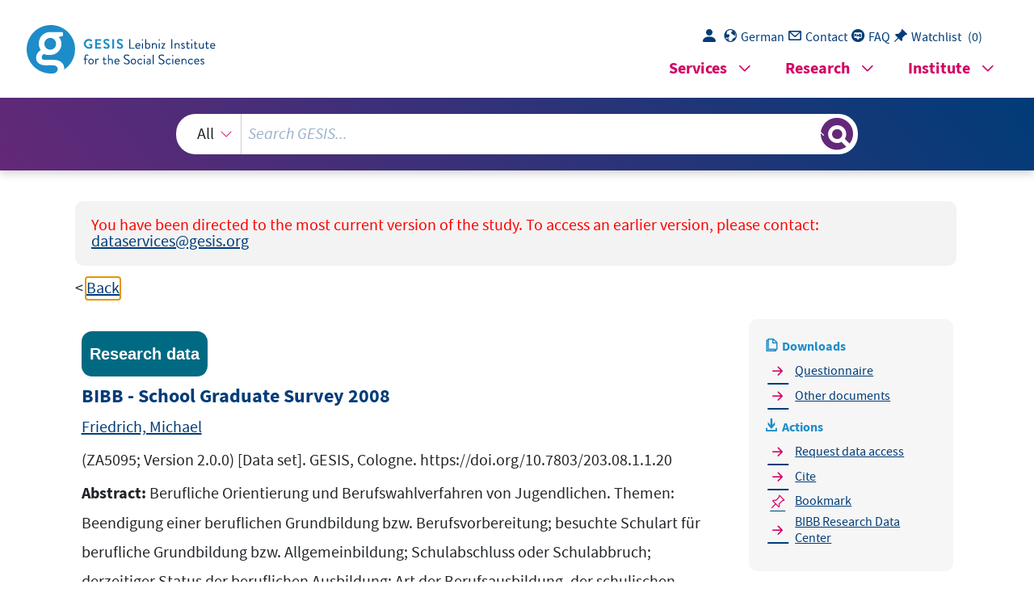

--- FILE ---
content_type: text/html; charset=UTF-8
request_url: https://search.gesis.org/research_data/ZA5095?doi=10.4232/1.11335
body_size: 2948
content:
<!DOCTYPE html>
<html lang="de">

<head>
  <meta charset="utf-8">
  <link rel="icon" href="gesis-web-frontend-framework/img/favicon.ico" type="image/vnd.microsoft.icon">
  <base href="https://search.gesis.org/">
  <title>GESIS-Suche</title>
  <meta name="viewport" content="width=device-width, initial-scale=1">
  <!-- Search and SearchTest related differences -->
  <!-- Copyright (c) 2000-2020 etracker GmbH. All rights reserved. -->
      <!-- etracker tracklet 5.0 -->
      <script>
        var et_pagename = "GESIS-SEARCH%2F"
        var et_areas = "GESIS-SEARCH"
      </script>
      <script id="_etLoader" charset="UTF-8" data-block-cookies="true" data-respect-dnt="true" data-secure-code="qPKGYV" src="//static.etracker.com/code/e.js"></script>
      <!-- etracker tracklet 5.0 end -->
  <!-- GWS runnning mode? default, zis, pretest  -->
  <script>var mode = "default";</script>

  <!-- JavaScript -->
  <script src="js/jquery/current/jquery-min.js"></script>
  <script src="js/linkify/1.1/jquery.linkify.min.js"></script>
  <script src="js/jquery-ui.min.js"></script>
  <script src="js/jquery-ui-tooltip-bridge.min.js"></script>
  <script defer="defer" src="gesis-web-frontend-framework/gesis-web.js"></script>
  <script src="js/highlight/jquery.highlight.min.js"></script>

  <!-- Login & Watchlist, Facetview, Navigation & UI  -->
  <script src="js/login_download.min.js"></script><script src="js/watchlist.min.js"></script><script src="jquery.facetview.min.js"></script><script src="js/jquery.blockUI.min.js"></script><script src="js/jquery.collapser.min.js"></script><script src="js/ready.min.js"></script><link rel="stylesheet" href="gesis-web-frontend-framework/gesis-web.css"><link rel="stylesheet" href="css/jquery-ui.min.css"><link rel="stylesheet" href="css/facetview.min.css">
  <!-- FAIR Signposting typed links -->
      <link rel="type" href="https://schema.org/Dataset">
      <link rel="type" href="https://schema.org/AboutPage">
      <link rel="describedby" type="application/ld+json" href="/getSchemaOrg.php?id=ZA5095">
      
</head>

<!-- <body class="container-xl gs-layout-1"> -->
  <body class="-1">
    <section class="skip-links" aria-label="Sprungziele" aria-expanded="false" style="display: none;">
    <ul>
      <li>
        <a href="#gs_main" id="skip-link-maincontent" target="_self">Zum Hauptinhalt springen</a>
      </li>
      <li>
        <a href="#gs_searchterm" id="skip-link-searchterm" target="_self">Zur GESIS-Suche springen</a>
      </li>
      <li>
        <a href="#gs_megamenu" id="skip-link-megamenu" target="_self" aria-controls="gs_mm_toggle_button-main">Zum
          Navigationsmenü springen</a>
      </li>
      <li id="gs_placeholder" style="display:none;">
        <a href="#tabchoice_active" id="skip-link-katmenu" target="_self">Zur Kategorieauswahl springen</a>
      </li>
      <li id="gs_placeholder_onlyDetailview" style="display:none;">
        <a href="#sidebar" id="skip-link-sidebar" target="_self">Zu Downloads und Aktionen springen</a>
      </li>
      <li>
        <a href="#gs_footer" id="skip-link-footer" target="_self">Zur Fußzeile springen</a>
      </li>
      <li>
        <a href="#" class="pe-1 hover_color" id="skip-link-gs_lang_switch" onclick="changeLanguage();return false;">
          <span class="d-none d-md-inline" aria-hidden="true">Englische Seitenversion</span>
        </a>
      </li>
    </ul>
  </section>

  <!-- <header class="gs_header_main"> -->
  <header id="top" class="page-header">

  <!-- SSO/Login related JS -->
   <script src="https://login.gesis.org/js/keycloak.js"></script><script src="js/login_init.min.js"></script>  
    <!-- Gesis logo -->
    <div class="logo-and-navigations">
      <div class="logo-and-navigations--inner">
        <div class="logo-wrapper">
          <a title="GESIS-Homepage besuchen" href="https://www.gesis.org/home">
            <picture>
              <img src="gesis-web-frontend-framework/img/logo_gesis.svg" height="37"
                alt="GESIS Leibniz-Institut für Sozialwissenschaften: Homepage aufrufen">
            </picture>
          </a>
        </div>
          
        <!-- Top navigation: desktop-only -->
        <div class="navigations-wrapper">
            <section class="desktop-only">
                <nav class="gs_topnav" aria-label="Quick Links">
                  <ul class="list-group list-group-horizontal">
                    <li>
                      <a href="#" class="pe-1 hover_color gs_login" id="login" onclick="clickLoginButton();return false;">
                        <span class="gesis-icon-person-fill pe-1"></span>
                      </a>
                    </li>
                    <li>
                      <a href="#" class="pe-1 hover_color" id="gs_lang_switch" onclick="changeLanguage();return false;">
                        <span class="gesis-icon-gs-lang pe-1"></span><span class="d-none d-md-inline">Englisch</span>
                      </a>
                    </li>
                    <li>
                      <a href="https://www.gesis.org/institut/kontakt" id="gs_contact" class="pe-1 hover_color" target="_blank" rel="noopener">
                        <span class="gesis-icon-gs-contact pe-1"></span><span class="d-none d-md-inline">Kontakt</span>
                      </a>
                    </li>
                    <li>
                      <a href="/faq" class="pe-1 hover_color" id="gs_faq">
                        <span class="gesis-icon-faq-circle pe-1"></span><span class="d-none d-md-inline">FAQ</span>
                      </a>
                    </li>
                    <li>
                      <a href="#" id="gs_watchlist" class="pe-1 hover_color" onclick="displayWlist();return false;">
                        <span class="gesis-icon-pin-angle-fill pe-1"></span><span class="d-none d-md-inline">FAQ</span>
                      </a>
                      <a href="#" id="gs_watchlist_count" class="pe-1 hover_color text text-decoration-none"
                        onclick="displayWlist();return false;">
                        <span class="d-none d-md-inline text">(</span><span class="total-count text"></span><span
                          class="d-none d-md-inline text">)</span>
                      </a>
                    </li>
                  </ul>
                </nav>
			</section>

      <!-- Top navigation: mobile-only -->
			<script>
        window.lang_specific_mobile_only_structure = function() {
          var update_mobile_only_structure = '<section class="mobile-only"> \
            <nav class="gs_topnav" aria-label="Quick Links"> \
            <ul class="list-group list-group-horizontal"> \
              <li> \
              <a href="#" class="pe-1 hover_color gs_login" id="login_mobile" onclick="clickLoginButton();return false;"> \
                <span class="gesis-icon-person-fill pe-1"></span> \
              </a> \
              </li> \
              <li> \
              <a href="#" class="pe-1 hover_color" id="gs_lang_switch_mobile" onclick="changeLanguage(); window.location.reload(); return false;"> \
                <span class="gesis-icon-gs-lang pe-1"></span><span class="d-none d-md-inline">'+translateMenueText("Englisch")+'</span> \
              </a> \
              </li> \
              <li> \
              <a href="https://www.gesis.org/institut/kontakt" id="gs_contact_mobile" class="pe-1 hover_color" target="_blank"> \
                <span class="gesis-icon-gs-contact pe-1"></span><span class="d-none d-md-inline">'+translateMenueText("Kontakt")+'</span> \
              </a> \
              </li> \
              <li> \
              <a href="/faq" class="pe-1 hover_color" id="gs_faq_mobile"> \
                <span class="gesis-icon-faq-circle pe-1"></span><span class="d-none d-md-inline">'+translateMenueText("FAQ")+'</span> \
              </a> \
              </li> \
              <li> \
              <a href="#" id="gs_watchlist_mobile" class="pe-1 hover_color" onclick="displayWlist();return false;"> \
                <span class="gesis-icon-pin-angle-fill pe-1"></span><span class="d-none d-md-inline">'+translateMenueText("Merkliste")+'</span> \
              </a> \
              <a href="#" id="gs_watchlist_count_mobile" class="pe-1 hover_color text text-decoration-none" \
                onclick="displayWlist();return false;"> \
                <span class="d-none d-md-inline text">(</span><span class="total-count text"></span><span \
                class="d-none d-md-inline text">)</span> \
              </a> \
              </li> \
            </ul> \
            </nav> \
          </section>';
          return update_mobile_only_structure;
        }
			</script>
          
          <!-- Megamenu -->
          <nav class="gs_megamenu_nav " aria-labelledby="gs_mm_toggle_button-"></nav>
          <button id="gs_mm_toggle_button-" class="gs_mm_toggle_button" aria-haspopup="true"
            aria-controls="gs_megamenu-" aria-label="Seiten-Navigationsmenü">
            <span class="gesis-icon-list-view"></span>
          </button>
        </div>
      </div>
    </div>

    <!-- Searchbar -->
    <div class="gesis-search-wrapper">
      <div class="col col-sm-10 col-md-9 col-lg-8 mx-auto" role="search" aria-label="GESIS-Suche">
        <div id="gs_gws_combobox" class="gs_combobox py-3 px-1" role="combobox" aria-expanded="false"
          aria-haspopup="listbox" aria-atomic="false" aria-live="assertive">
          <div class="gs-search-input-wrapper d-flex justify-content-between">
            <div class="gs_search_facet col col-md-3 col-sm-3 col-lg-2 mx-auto">
              <select>
                <option>Alles</option>
                <!--<option>Daten</option>-->
                <!--<option>Publikationen</option>-->
              </select>
            </div>
            <div class="col clear-input-container">
              <input name="query" id="gs_searchterm" class="gs_searchterm clear-input facetview_freetext" type="search" size="15"
                placeholder="GESIS durchsuchen…" aria-controls="gs_hitlist" aria-owns="gs_hitlist"
                aria-label="Suchanfrage">
                <button id="clear-input-button" type="reset" aria-label="Suche löschen" title="Suche löschen" onClick={facetview.clearSearchInput()}><i
                  class="bi bi-x-lg"></i></button>
            </div>
            <button id="gs_search_toggle" class="gs_search_toggle col-1" tabindex="-1"
              title="Suchergebnisse anzeigen oder verbergen"
              aria-label="Suchergebnisse anzeigen oder verbergen"></button>
          </div>
          <div id="gs_hitlist" class="gs_hitlist position-absolute start-0 mt-3 w-100 bg-white" role="listbox"
            tabindex="-1" aria-hidden="true"></div>
        </div>
      </div>
    </div>
  </header>

  <!-- Main content: Entrysite, Searchresult, FAQ -->
  <main id="gs_main">
    <section id="gesis-gws" class="content-section">
      <div class="content-section--inner">
        <div class="facet-view-simple"></div>
      </div>
    </section>
  </main>

  <!-- Footer -->
  <footer id="footer" class="page-footer">
  </footer>
</body>

</html>


--- FILE ---
content_type: text/html; charset=UTF-8
request_url: https://search.gesis.org/services/get_stella_recommendation.php?doc_id=ZA5095&click_path=ZA5095&hostType=prod
body_size: 45517
content:
{"hits":{"total":{"value":10,"relation":"eq"},"hits":[{"_index":"gesis-22-01-2026-02-01-21","_id":"ZA4620","_version":4,"_seq_no":393294,"_primary_term":1,"found":true,"_source":{"title":"BIBB-Schulabg\u00e4ngerbefragung 2005","study_title":"BIBB-Schulabg\u00e4ngerbefragung 2005","id":"ZA4620","date":"2016","date_recency":"2005-11-15","study_number":"ZA4620","portal_url":"https:\/\/dbk.gesis.org\/dbksearch\/SDESC2.asp?no=4620&db=D","person_sort":"Friedrich","primary_researchers_advisory_board_institution":["Friedrich, Michael - Bundesinstitut f\u00fcr Berufsbildung (BIBB), Bonn"],"contributor":["GESIS - Vertrieb","GESIS - Datenhaltende Institution"],"type":"research_data","subtype":"dbk","abstract":"Berufliche Orientierung und Berufswahlverfahren von Jugendlichen.<br\/><br\/>Themen: Beendigung einer beruflichen Grundbildung bzw.<br\/>Berufsvorbereitung; besuchte Schulart f\u00fcr berufliche Grundbildung bzw.<br\/>Allgemeinbildung;  Schulabschluss oder Schulabbruch; derzeitiger Status<br\/>der beruflichen Ausbildung; Art der Berufsausbildung, der schulischen<br\/>Ausbildung oder der Berufsvorbereitung; Art des vertraglichen<br\/>Ausbildungstr\u00e4gers (betrieblich oder au\u00dferbetrieblich); Monat des<br\/>Ausbildungsbeginns; Bezeichnung des Ausbildungsberufs; derzeitige<br\/>berufliche T\u00e4tigkeit bis zum Ausbildungsbeginn; derzeitig besuchte<br\/>Schulform; geplante betriebliche Ausbildung nach Abschluss der<br\/>Schulausbildung; r\u00fcckblickende \u00c4nderung des Berufswunschs seit<br\/>Beendigung der Schulzeit und Art der damaligen beruflichen Pl\u00e4ne f\u00fcr<br\/>die Ausbildung; Schulpr\u00e4ferenz; Art der Berufsvorbereitung;<br\/>Ausbildungsberuf entspricht dem Berufswunsch; Bewerbung auf weitere<br\/>Ausbildungsberufe; Anstrengungen bei der Lehrstellensuche; H\u00e4ufigkeit<br\/>der Nachfrage bei Betrieben nach Ausbildungsangeboten; Anzahl der<br\/>schriftlichen Bewerbungen; Anzahl der Berufe, auf die eine Bewerbung<br\/>stattfand; Anzahl der Vorstellungsgespr\u00e4che; Weiterbildungswunsch nach<br\/>der Lehre; Bewerbung um einen Ausbildungsplatz;  Nennung der<br\/>Berufsbezeichnung des Ausbildungsberufs; Gr\u00fcnde gegen eine Bewerbung<br\/>f\u00fcr eine Lehrstelle; Grund f\u00fcr die missgl\u00fcckte Suche nach einer<br\/>Lehrstelle; anhaltendes Interesse an einer betrieblichen Ausbildung<br\/>oder Lehrstelle; vorhandenes Angebot f\u00fcr eine Lehrstelle;<br\/>voraussichtlicher Ausbildungsbeginn (Monat und Jahr); Einsch\u00e4tzung der<br\/>jetzigen T\u00e4tigkeit als sinnvoll; zuk\u00fcnftiges Interesse an einer<br\/>Ausbildung oder einem Studium; voraussichtlicher T\u00e4tigkeitswechsel; Art<br\/>der zuk\u00fcnftigen Ausbildung bzw. T\u00e4tigkeit.<br\/><br\/>Demographie: Geschlecht; Alter (Geburtsjahr); Migrationshintergrund<br\/>der Eltern; Kindheit und Jugend in Deutschland verbracht; Muttersprache<br\/>Deutsch; Schulbildung; Bundesland des Schulabschlusses;<br\/>Durchschnittsnote des letzten Zeugnisses. ","source":"(ZA4620; Version 2.0.0)  [Data set]. GESIS, K\u00f6ln. https:\/\/doi.org\/10.7803\/203.05.1.1.20","time_collection":"31.08.2005 - 15.11.2005","time_collection_max_year":"2005","time_collection_min_year":"2005","time_collection_years":["2005","2005"],"countries_collection":["Deutschland"],"countries_iso":["DE"],"countries_free":[""],"countries_view":["Deutschland (DE)"],"methodology_collection":"&bull;   Telefonisches Interview: Computerunterst\u00fctzte Befragung (CATI);\r\nTelefonische Befragung mit standardisiertem Fragebogen (CATI) ","analysis_system":"SPSS, Stata","number_variables":"163","number_units":"1500","universe":"Personen ab 14 Jahren, die zum Ende des Schuljahres 2003\/2004 die\r\nallgemeine bildende Schule oder die berufliche Vollzeitschule oder ein\r\nSchule oder Ma\u00dfnahme zur beruflichen Grundbildung oder\r\nBerufsvorbereitung verlassen haben.","selection_method":"&bull;   Wahrscheinlichkeitsauswahl: Mehrstufige Zufallsauswahl;\r\nMehrstufige Zufallsstichprobe (ADM Telefonstichprobe nach\r\nGabler-H\u00e4der-Verfahren) ","data_collector":"Forsa, Berlin","person":["Friedrich, Michael"],"category":["Arbeit und Betrieb","Beruf"],"topic":["Berufliche Weiterbildung","Berufsausbildung","H\u00f6here Bildung"],"study_group":["BIBB-Schulabg\u00e4ngerbefragungen","GESIS Community Data"],"version_number":["2.0.0","1.0.0"],"version_date":["2016-04-19","2012-03-26"],"current_version":"2.0.0, 2016-04-19,  https:\/\/doi.org\/10.4232\/1.12527","publication_year":"2016","doi":["10.4232\/1.12527","10.4232\/1.11337"],"access_class":"C","access_description":"Daten und Dokumente sind f\u00fcr die akademische Forschung und Lehre nur nach schriftlicher Genehmigung des Datengebers zug\u00e4nglich. Das Datenarchiv holt dazu schriftlich die Genehmigung unter Angabe des Benutzers und des Auswertungszweckes ein. ","access_description_en":"Data and documents are only released for academic research and teaching after the data depositor\u2019s written authorization. For this purpose the Data Archive obtains a written permission with specification of the user and the analysis intention.","institutions":["Bundesinstitut f\u00fcr Berufsbildung (BIBB), Bonn"],"links_dataset":[{"label":"ZA4820_data_access.pdf (Nutzungsvertrag) 42.55 KB","label_en":"ZA4820_data_access.pdf (User Contract) 42.55 KB","url":"https:\/\/access.gesis.org\/dbk\/55367","secured":"false","format":"","filesize":"43571"},{"label":"ZA4820_Datenzugang.pdf (Nutzungsvertrag) 42.42 KB","label_en":"ZA4820_Datenzugang.pdf (User Contract) 42.42 KB","url":"https:\/\/access.gesis.org\/dbk\/55368","secured":"false","format":"","filesize":"43443"}],"links_questionnaire":[{"label":"ZA4620_fb.pdf (Fragebogen) 116.47 KB","label_en":"ZA4620_fb.pdf (Questionnaire) 116.47 KB","url":"https:\/\/access.gesis.org\/dbk\/45875","secured":"false"}],"links_otherdocs":[{"label":"ZA4620_Datenblatt.pdf (sonstiges) 47.97 KB","label_en":"ZA4620_Datenblatt.pdf (Other Document) 47.97 KB","url":"https:\/\/access.gesis.org\/dbk\/45874","secured":"false"},{"label":"ZA4619_zusaetzliche_sensible_Variablen.pdf (sonstiges) 282.14 KB","label_en":"ZA4619_zusaetzliche_sensible_Variablen.pdf (Other Document) 282.14 KB","url":"https:\/\/access.gesis.org\/dbk\/59214","secured":"false"},{"label":"ZA4619_Zitation.pdf (sonstiges) 79.91 KB","label_en":"ZA4619_Zitation.pdf (Other Document) 79.91 KB","url":"https:\/\/access.gesis.org\/dbk\/59213","secured":"false"},{"label":"ZA4619_mb.pdf (Methodenbericht) 1.07 MB","label_en":"ZA4619_mb.pdf (Method Report) 1.07 MB","url":"https:\/\/access.gesis.org\/dbk\/59212","secured":"false"},{"label":"ZA4620_Aenderungen_v1-0-0_zu_v2-0-0.pdf (sonstiges) 69.5 KB","label_en":"ZA4620_Aenderungen_v1-0-0_zu_v2-0-0.pdf (Other Document) 69.5 KB","url":"https:\/\/access.gesis.org\/dbk\/59215","secured":"false"},{"label":"ZA4619_DOI-Liste.pdf (sonstiges) 55.3 KB","label_en":"ZA4619_DOI-Liste.pdf (Other Document) 55.3 KB","url":"https:\/\/access.gesis.org\/dbk\/60861","secured":"false"}],"remarks":"Erhebungseinheit: Schulabg\u00e4nger###\r\nBei der vorliegenden Befragung handelt es sich um eine\r\nL\u00e4ngschnittstudie mit mehreren Wellen. Weitere Studien aus den\r\nJahren 2004 bis 2009 sind unter den ZA-Studien-Nrn. 4620, 5095 und 4996\r\narchiviert. Je Welle wurden ca. 1500 Interviews durchgef\u00fchrt.","study_publications":["Friedrich, Michael:\r\nJugendliche in Ausbildung: Wunsch und Wirklichkeit. Chancen der Jugendlichen 2005 erneut verschlechtert. \r\nIn: Berufsbildung in Wissenschaft und Praxis, 3, 2006, S. 7-11","Friedrich, Michael:\r\nErgebnisse der Schulabg\u00e4ngerbefragung 2005.\r\nIn: Berufsbildungsbericht, 2006, S. 85-88","Friedrich, Michael:\r\nBerufliche W\u00fcnsche und Orientierungen von Schulabsolventen und Schulabsolventinnen.\r\nIn: Berufsbildungsbericht, 2006, S. 73-75","Rohrbach-Schmidt, Daniela: \r\nBIBB-Schulabg\u00e4ngerbefragungen 2004 - 2006. \r\nBIBB-FDZ Daten- und Methodenbericht 2\/2010. Bonn: BIBB-FDZ."],"alternateID":["doi:10.7803\/203.05.1.1.20"],"analysis_unit":["Individuum"],"time_method":["L\u00e4ngsschnitt"],"kind_data":["Numerisch"],"remarks_link_description":["Forschungsdatenzentrum im Bundesinstitut f\u00fcr Berufsbildung (BIBB-FDZ)"],"remarks_link":["http:\/\/www.bibb.de\/de\/51809.htm"],"external_links":["<a target=\"_blank\" href=\"http:\/\/www.bibb.de\/de\/51809.htm\">Forschungsdatenzentrum im Bundesinstitut f\u00fcr Berufsbildung (BIBB-FDZ)<\/a>"],"fdz_link":"<a target=\"_blank\" href=\"https:\/\/www.gesis.org\/institut\/forschungsdatenzentren\/\">FDZ BIBB<\/a>","group_description":["Berufliche Orientierung und Berufswahlverfahren von Jugendlichen","GESIS Community Data umfasst deutsche und internationalen Forschungsdaten, die speziell f\u00fcr Sekund\u00e4ranalysen und die akademische Lehre aufbereitet wurden. Dabei handelt es sich um Studien, die GESIS von der wissenschaftlichen Gemeinschaft \u00fcbergeben und bei uns im Sinne des Open-Science-Gedankens aufbereitet werden. Unser Angebot wird kontinuierlich erweitert und umfasst Daten aus sechs Jahrzehnten sozialwissenschaftlicher Forschung."],"group_number":["0032","0228"],"group_link":["http:\/\/www.bibb.de\/de\/51809.htm"],"vfdb":"J","version_table":"<table id=\"version_table\"><thead><tr><th>Versionsnummer<\/th><th>Datum, Name, DOI<\/th><\/tr><\/thead><tbody><tr><td>2.0.0<\/td><td>2016-04-19 Release2-0-0 (aktuelle Version) <a href=\"https:\/\/doi.org\/10.4232\/1.12527\">https:\/\/doi.org\/10.4232\/1.12527<\/a><\/td><\/tr><tr><td>1.0.0<\/td><td>2012-03-26 erste Archiv-Version <a href=\"https:\/\/doi.org\/10.4232\/1.11337\">https:\/\/doi.org\/10.4232\/1.11337<\/a><\/td><\/tr><\/tbody><\/table>","citation_string":"Friedrich, M.  (2016). BIBB-Schulabg\u00e4ngerbefragung 2005 (ZA4620; Version 2.0.0)  [Data set]. GESIS, K\u00f6ln. https:\/\/doi.org\/10.7803\/203.05.1.1.20","methodology_collection_ddi":["Telefonisches Interview: Computerunterst\u00fctzte Befragung (CATI)"],"selection_method_ddi":["Wahrscheinlichkeitsauswahl: Mehrstufige Zufallsauswahl"],"other_titles":[],"license":"info:eu-repo\/semantics\/restrictedAccess","dataset_format":["",""],"title_en":"BIBB - School Graduate Survey 2005","study_title_en":"BIBB - School Graduate Survey 2005","methodology_collection_en":"&bull;   Telephone interview: Computer-assisted (CATI);\r\n","selection_method_en":"&bull;   Probability: Multistage;\r\n","countries_collection_en":["Germany"],"countries_free_en":[""],"countries_view_en":["Germany (DE)"],"categories_en":["Work and Industry","Occupation, Profession"],"topic_en":["Employee training","Vocational education and training","Higher and further education"],"source_en":"(ZA4620; Version 2.0.0) [Data set]. GESIS, Cologne. https:\/\/doi.org\/10.7803\/203.05.1.1.20","remarks_en":"Survey unit: school leavers###\r\n","external_links_en":["<a target=\"_blank\" href=\"http:\/\/www.bibb.de\/de\/51809.htm\">BIBB Research Data Center<\/a>"],"analysis_unit_en":["Individual"],"time_method_en":["Longitudinal"],"kind_data_en":["Numeric"],"remarks_link_description_en":["BIBB Research Data Center"],"fdz_link_en":"<a target=\"_blank\" href=\"https:\/\/www.gesis.org\/en\/institute\/research-data-centers\/\">FDZ BIBB<\/a>","group_description_en":["Vocational orientation and career choice processes of young people","GESIS Community Data contains German and international research data that have been specially prepared for secondary analysis and academic teaching. These are studies that have been donated to GESIS by the scientific community and are processed by us in the spirit of open science. The collection constantly expands and contains data from six decades of social science research."],"group_link_en":["http:\/\/www.bibb.de\/de\/51809.htm"],"study_group_en":["BIBB - School Graduate Surveys","GESIS Community Data"],"version_table_en":"<table id=\"version_table\"><thead><tr><th>Version number<\/th><th>Date, Name, DOI<\/th><\/tr><\/thead><tbody><tr><td>2.0.0<\/td><td>2016-04-19 Release2-0-0 (current version) <a href=\"https:\/\/doi.org\/10.4232\/1.12527\">https:\/\/doi.org\/10.4232\/1.12527<\/a><\/td><\/tr><tr><td>1.0.0<\/td><td>2012-03-26 first archive edition <a href=\"https:\/\/doi.org\/10.4232\/1.11337\">https:\/\/doi.org\/10.4232\/1.11337<\/a><\/td><\/tr><tbody><\/table>","contributor_en":["GESIS - Distributor","GESIS - HostingInstitution"],"citation_string_en":"Friedrich, M.  (2016). BIBB - School Graduate Survey 2005 (ZA4620; Version 2.0.0) [Data set]. GESIS, Cologne. https:\/\/doi.org\/10.7803\/203.05.1.1.20","methodology_collection_ddi_en":["Telephone interview: Computer-assisted (CATI)"],"selection_method_ddi_en":["Probability: Multistage"],"other_titles_en":[],"group_image_file":[""],"publisher":"GESIS Data Archive","data_source":"GESIS-Datenarchiv","index_source":"GESIS-DBK","link_count":1,"gesis_own":1,"fulltext":1,"metadata_quality":10,"thematic_collection":["Bildung","Arbeitsmarkt und Besch\u00e4ftigung "],"thematic_collection_en":["Education","Labor market and employment "],"related_publication":[{"view":"","id":"gesis-bib-144009"}]},"system_type":"EXP","doc_rank":1,"rid":15148356},{"_index":"gesis-22-01-2026-02-01-21","_id":"ZA0412","_version":3,"_seq_no":420263,"_primary_term":1,"found":true,"_source":{"title":"Beruf und Karriere","study_title":"Beruf und Karriere","id":"ZA0412","date":"1965","date_recency":"1965","study_number":"ZA0412","portal_url":"https:\/\/dbk.gesis.org\/dbksearch\/SDESC2.asp?no=0412&db=D","person_sort":"Daheim","primary_researchers_advisory_board_institution":["Daheim, Hans-J\u00fcrgen - Institut f\u00fcr Mittelstandsforschung, Soziologische Abteilung, K\u00f6ln"],"type":"research_data","subtype":"dbk","abstract":"Berufslaufbahn, aktuelle berufliche Situation und berufliche<br\/>Wertorientierung der Bundesb\u00fcrger.<br\/><br\/>Themen: Ermittlung von bis zu 10 ausge\u00fcbten T\u00e4tigkeiten; Erfassung des<br\/>Beginns und Endes der T\u00e4tigkeit sowie Gr\u00f6\u00dfe des jeweiligen Betriebes und<br\/>ob beim Wechsel der T\u00e4tigkeit ein Betriebswechsel stattfand;<br\/>Berufsausbildung; berufliche Mobilit\u00e4t; Karrieremuster; Berufsziele;<br\/>Arbeitszufriedenheit (Skala); durchschnittliche Arbeitszeit; zur<br\/>Verf\u00fcgung stehende Freizeit und Freizeitaktivit\u00e4ten; Nebent\u00e4tigkeit;<br\/>Einkommenszufriedenheit; allgemeine und berufliche Wertorientierung;<br\/>Wichtigkeit der Lebensbereiche; Einstellung zum Arbeitsplatzwechsel;<br\/>Gesichtspunkte f\u00fcr die Berufswahl des Sohns; soziale Herkunft.<br\/><br\/>Demographie: Alter (klassiert); Geschlecht; Familienstand; Kinderzahl;<br\/>Konfession; Schulbildung; Beruf; berufliche Position; Einkommen;<br\/>Bundesland.<br\/><br\/>Interviewerrating: Ortsgr\u00f6\u00dfe; Wirtschaftsraum.<br\/>","source":"(ZA0412; Version 1.0.0)  [Data set]. GESIS, K\u00f6ln. https:\/\/doi.org\/10.4232\/1.0412","time_collection":"02.1965","time_collection_max_year":"1965","time_collection_min_year":"1965","time_collection_years":["1965","1965"],"countries_collection":["Deutschland"],"countries_iso":["DE"],"countries_free":["BRD einschl. West-Berlin\r\n"],"countries_view":["Deutschland (DE), BRD einschl. West-Berlin\r\n"],"methodology_collection":"M\u00fcndliche Befragung mit standardisiertem Fragebogen\r\n","analysis_system":"OSIRIS, SPSS","number_variables":"-","number_units":"1098","universe":"Berufst\u00e4tige \u00fcber 18 Jahren","selection_method":"Mehrstufige Auswahl \r\n","data_collector":"DIVO, Frankfurt\r\n","person":["Daheim, Hans-J\u00fcrgen"],"category":["Beruf"],"topic":["Besch\u00e4ftigung und Erwerbst\u00e4tigkeit"],"study_group":["GESIS Community Data"],"version_number":["1.0.0"],"version_date":["2010-04-13"],"current_version":"1.0.0, 2010-04-13,  https:\/\/doi.org\/10.4232\/1.0412","publication_year":"1965","doi":["10.4232\/1.0412"],"access_class":"A","access_description":"Daten und Dokumente sind f\u00fcr die akademische Forschung und Lehre freigegeben.","access_description_en":"Data and documents are released for academic research and teaching.","institutions":["Institut f\u00fcr Mittelstandsforschung, Soziologische Abteilung, K\u00f6ln"],"links_dataset":[{"label":"ZA0412.por (Datensatz) 566.47 KB","label_en":"ZA0412.por (Dataset) 566.47 KB","url":"https:\/\/access.gesis.org\/dbk\/403","secured":"true","format":"application\/x-spss-por","filesize":"580068"},{"label":"ZA0412.dta (Datensatz) 314.94 KB","label_en":"ZA0412.dta (Dataset) 314.94 KB","url":"https:\/\/access.gesis.org\/dbk\/44457","secured":"true","format":"application\/x-stata-dta","filesize":"322496"},{"label":"ZA0412.sav (Datensatz) 357.91 KB","label_en":"ZA0412.sav (Dataset) 357.91 KB","url":"https:\/\/access.gesis.org\/dbk\/44458","secured":"true","format":"application\/x-spss-sav","filesize":"366500"}],"links_questionnaire":[{"label":"ZA0412_fb.pdf (Fragebogen) 866.83 KB","label_en":"ZA0412_fb.pdf (Questionnaire) 866.83 KB","url":"https:\/\/access.gesis.org\/dbk\/405","secured":"false"}],"links_codebook":[{"label":"ZA0412_cdb.pdf (Codebuch) 174.9 KB","label_en":"ZA0412_cdb.pdf (Codebook) 174.9 KB","url":"https:\/\/access.gesis.org\/dbk\/404","secured":"false"}],"study_publications":["Busch, Dirk W.: \r\nBerufliche Wertorientierung und berufliche Mobilit\u00e4t. \r\nStuttgart: Enke 1973."],"group_description":["GESIS Community Data umfasst deutsche und internationalen Forschungsdaten, die speziell f\u00fcr Sekund\u00e4ranalysen und die akademische Lehre aufbereitet wurden. Dabei handelt es sich um Studien, die GESIS von der wissenschaftlichen Gemeinschaft \u00fcbergeben und bei uns im Sinne des Open-Science-Gedankens aufbereitet werden. Unser Angebot wird kontinuierlich erweitert und umfasst Daten aus sechs Jahrzehnten sozialwissenschaftlicher Forschung."],"group_number":["0228"],"vfdb":"N","version_table":"<table id=\"version_table\"><thead><tr><th>Versionsnummer<\/th><th>Datum, Name, DOI<\/th><\/tr><\/thead><tbody><tr><td>1.0.0<\/td><td>2010-04-13 Versionsnummer automatisch erzeugt (Einf\u00fchrung einer einheitlichen Versionierung) (aktuelle Version) <a href=\"https:\/\/doi.org\/10.4232\/1.0412\">https:\/\/doi.org\/10.4232\/1.0412<\/a><\/td><\/tr><\/tbody><\/table>","data_type":"Einfachlochung\r\n","citation_string":"Daheim, H.  (1965). Beruf und Karriere (ZA0412; Version 1.0.0)  [Data set]. GESIS, K\u00f6ln. https:\/\/doi.org\/10.4232\/1.0412","other_titles":[],"license":"info:eu-repo\/semantics\/restrictedAccess","dataset_format":["application\/x-spss-por","application\/x-stata-dta","application\/x-spss-sav"],"title_en":"Occupation and Career","study_title_en":"Occupation and Career","universe_en":"Employed persons over 18 years.","abstract_en":"Occupational history, current occupational situation and occupational<br\/>value orientation of West Germans. <br\/><br\/>Topics: determination of up to 10 jobs held; recording of beginning<br\/>and end of each job, as well as size of each company and whether the<br\/>job change entailed a change of company; occupational training;<br\/>occupational mobility; career patterns; occupational aims; job<br\/>satisfaction (scale); average working hours; leisure time available and<br\/>leisure activities; side jobs; satisfaction with income; general and<br\/>occupational value orientation; importance of areas of life; attitude<br\/>to change of job; points of view for choice of son\u00b4s occupation; social<br\/>origins. <br\/><br\/>Demography: age (classified); sex; marital status; number of children;<br\/>religious denomination; school education; occupation; professional<br\/>position; income; state. <br\/><br\/>Interviewer rating: city size; economic area. ","methodology_collection_en":"Oral interview with standardized questionnaire\r\n","selection_method_en":"Multi-stage sample \r\n","data_collector_en":"DIVO, Frankfurt\r\n","countries_collection_en":["Germany"],"countries_free_en":["FRG incl. West Berlin"],"countries_view_en":["Germany (DE), FRG incl. West Berlin"],"categories_en":["Occupation, Profession"],"topic_en":["Employment"],"source_en":"(ZA0412; Version 1.0.0) [Data set]. GESIS, Cologne. https:\/\/doi.org\/10.4232\/1.0412","external_links_en":[],"group_description_en":["GESIS Community Data contains German and international research data that have been specially prepared for secondary analysis and academic teaching. These are studies that have been donated to GESIS by the scientific community and are processed by us in the spirit of open science. The collection constantly expands and contains data from six decades of social science research."],"study_group_en":["GESIS Community Data"],"version_table_en":"<table id=\"version_table\"><thead><tr><th>Version number<\/th><th>Date, Name, DOI<\/th><\/tr><\/thead><tbody><tr><td>1.0.0<\/td><td>2010-04-13 Version number created automatically (implementation of a uniform versioning policy) (current version) <a href=\"https:\/\/doi.org\/10.4232\/1.0412\">https:\/\/doi.org\/10.4232\/1.0412<\/a><\/td><\/tr><tbody><\/table>","data_type_en":"Einfachlochung\r\n","citation_string_en":"Daheim, H.  (1965). Occupation and Career (ZA0412; Version 1.0.0) [Data set]. GESIS, Cologne. https:\/\/doi.org\/10.4232\/1.0412","other_titles_en":[],"publisher":"GESIS Data Archive","data_source":"GESIS-Datenarchiv","index_source":"GESIS-DBK","link_count":1,"gesis_own":1,"fulltext":1,"metadata_quality":10,"related_publication":[{"view":"","id":"gesis-bib-99514"}],"related_variables":[{"title_en":"v140 - ","variable_order":139,"id":"exploredata-ZA0412_Varv140"},{"title_en":"v141 - ","variable_order":140,"id":"exploredata-ZA0412_Varv141"},{"title_en":"v143 - ","variable_order":142,"id":"exploredata-ZA0412_Varv143"},{"title_en":"v144 - ","variable_order":143,"id":"exploredata-ZA0412_Varv144"},{"title_en":"v145 - ","variable_order":144,"id":"exploredata-ZA0412_Varv145"},{"title_en":"v146 - ","variable_order":145,"id":"exploredata-ZA0412_Varv146"},{"title_en":"v152 - ","variable_order":151,"id":"exploredata-ZA0412_Varv152"},{"title_en":"v153 - ","variable_order":152,"id":"exploredata-ZA0412_Varv153"},{"title_en":"v162 - ","variable_order":161,"id":"exploredata-ZA0412_Varv162"},{"title_en":"v167 - ","variable_order":166,"id":"exploredata-ZA0412_Varv167"},{"title_en":"v170 - ","variable_order":169,"id":"exploredata-ZA0412_Varv170"},{"title_en":"v179 - ","variable_order":178,"id":"exploredata-ZA0412_Varv179"},{"title_en":"v183 - ","variable_order":182,"id":"exploredata-ZA0412_Varv183"},{"title_en":"v184 - ","variable_order":183,"id":"exploredata-ZA0412_Varv184"},{"title_en":"v187 - ","variable_order":186,"id":"exploredata-ZA0412_Varv187"},{"title_en":"v197 - ","variable_order":196,"id":"exploredata-ZA0412_Varv197"},{"title_en":"v209 - ","variable_order":208,"id":"exploredata-ZA0412_Varv209"},{"title_en":"v2 - ","variable_order":1,"id":"exploredata-ZA0412_Varv2"},{"title_en":"v212 - ","variable_order":211,"id":"exploredata-ZA0412_Varv212"},{"title_en":"v213 - ","variable_order":212,"id":"exploredata-ZA0412_Varv213"},{"title_en":"v215 - ","variable_order":214,"id":"exploredata-ZA0412_Varv215"},{"title_en":"v48 - ","variable_order":47,"id":"exploredata-ZA0412_Varv48"},{"title_en":"v56 - ","variable_order":55,"id":"exploredata-ZA0412_Varv56"},{"title_en":"v59 - ","variable_order":58,"id":"exploredata-ZA0412_Varv59"},{"title_en":"v63 - ","variable_order":62,"id":"exploredata-ZA0412_Varv63"},{"title_en":"v80 - ","variable_order":79,"id":"exploredata-ZA0412_Varv80"},{"title_en":"v90 - ","variable_order":89,"id":"exploredata-ZA0412_Varv90"},{"title_en":"v92 - ","variable_order":91,"id":"exploredata-ZA0412_Varv92"},{"title_en":"v98 - ","variable_order":97,"id":"exploredata-ZA0412_Varv98"},{"title_en":"v111 - ","variable_order":110,"id":"exploredata-ZA0412_Varv111"},{"title_en":"v113 - ","variable_order":112,"id":"exploredata-ZA0412_Varv113"},{"title_en":"v117 - ","variable_order":116,"id":"exploredata-ZA0412_Varv117"},{"title_en":"v119 - ","variable_order":118,"id":"exploredata-ZA0412_Varv119"},{"title_en":"v120 - ","variable_order":119,"id":"exploredata-ZA0412_Varv120"},{"title_en":"v123 - ","variable_order":122,"id":"exploredata-ZA0412_Varv123"},{"title_en":"v129 - ","variable_order":128,"id":"exploredata-ZA0412_Varv129"},{"title_en":"v130 - ","variable_order":129,"id":"exploredata-ZA0412_Varv130"},{"title_en":"v132 - ","variable_order":131,"id":"exploredata-ZA0412_Varv132"},{"title_en":"v10 - ","variable_order":9,"id":"exploredata-ZA0412_Varv10"},{"title_en":"v17 - ","variable_order":16,"id":"exploredata-ZA0412_Varv17"},{"title_en":"v18 - ","variable_order":17,"id":"exploredata-ZA0412_Varv18"},{"title_en":"v23 - ","variable_order":22,"id":"exploredata-ZA0412_Varv23"},{"title_en":"v26 - ","variable_order":25,"id":"exploredata-ZA0412_Varv26"},{"title_en":"v30 - ","variable_order":29,"id":"exploredata-ZA0412_Varv30"},{"title_en":"v35 - ","variable_order":34,"id":"exploredata-ZA0412_Varv35"},{"title_en":"v38 - ","variable_order":37,"id":"exploredata-ZA0412_Varv38"},{"title_en":"v128 - ","variable_order":127,"id":"exploredata-ZA0412_Varv128"},{"title_en":"v133 - ","variable_order":132,"id":"exploredata-ZA0412_Varv133"},{"title_en":"v138 - ","variable_order":137,"id":"exploredata-ZA0412_Varv138"},{"title_en":"v142 - ","variable_order":141,"id":"exploredata-ZA0412_Varv142"},{"title_en":"v150 - ","variable_order":149,"id":"exploredata-ZA0412_Varv150"},{"title_en":"v158 - ","variable_order":157,"id":"exploredata-ZA0412_Varv158"},{"title_en":"v176 - ","variable_order":175,"id":"exploredata-ZA0412_Varv176"},{"title_en":"v178 - ","variable_order":177,"id":"exploredata-ZA0412_Varv178"},{"title_en":"v12 - ","variable_order":11,"id":"exploredata-ZA0412_Varv12"},{"title_en":"v29 - ","variable_order":28,"id":"exploredata-ZA0412_Varv29"},{"title_en":"v32 - ","variable_order":31,"id":"exploredata-ZA0412_Varv32"},{"title_en":"v37 - ","variable_order":36,"id":"exploredata-ZA0412_Varv37"},{"title_en":"v42 - ","variable_order":41,"id":"exploredata-ZA0412_Varv42"},{"title_en":"v44 - ","variable_order":43,"id":"exploredata-ZA0412_Varv44"},{"title_en":"v49 - ","variable_order":48,"id":"exploredata-ZA0412_Varv49"},{"title_en":"v61 - ","variable_order":60,"id":"exploredata-ZA0412_Varv61"},{"title_en":"v62 - ","variable_order":61,"id":"exploredata-ZA0412_Varv62"},{"title_en":"v66 - ","variable_order":65,"id":"exploredata-ZA0412_Varv66"},{"title_en":"v68 - ","variable_order":67,"id":"exploredata-ZA0412_Varv68"},{"title_en":"v72 - ","variable_order":71,"id":"exploredata-ZA0412_Varv72"},{"title_en":"v75 - ","variable_order":74,"id":"exploredata-ZA0412_Varv75"},{"title_en":"v81 - ","variable_order":80,"id":"exploredata-ZA0412_Varv81"},{"title_en":"v82 - ","variable_order":81,"id":"exploredata-ZA0412_Varv82"},{"title_en":"v91 - ","variable_order":90,"id":"exploredata-ZA0412_Varv91"},{"title_en":"v94 - ","variable_order":93,"id":"exploredata-ZA0412_Varv94"},{"title_en":"v96 - ","variable_order":95,"id":"exploredata-ZA0412_Varv96"},{"title_en":"v105 - ","variable_order":104,"id":"exploredata-ZA0412_Varv105"},{"title_en":"v107 - ","variable_order":106,"id":"exploredata-ZA0412_Varv107"},{"title_en":"v110 - ","variable_order":109,"id":"exploredata-ZA0412_Varv110"},{"title_en":"v114 - ","variable_order":113,"id":"exploredata-ZA0412_Varv114"},{"title_en":"v126 - ","variable_order":125,"id":"exploredata-ZA0412_Varv126"},{"title_en":"v181 - ","variable_order":180,"id":"exploredata-ZA0412_Varv181"},{"title_en":"v185 - ","variable_order":184,"id":"exploredata-ZA0412_Varv185"},{"title_en":"v186 - ","variable_order":185,"id":"exploredata-ZA0412_Varv186"},{"title_en":"v191 - ","variable_order":190,"id":"exploredata-ZA0412_Varv191"},{"title_en":"v201 - ","variable_order":200,"id":"exploredata-ZA0412_Varv201"},{"title_en":"v202 - ","variable_order":201,"id":"exploredata-ZA0412_Varv202"},{"title_en":"v204 - ","variable_order":203,"id":"exploredata-ZA0412_Varv204"},{"title_en":"v220 - ","variable_order":219,"id":"exploredata-ZA0412_Varv220"},{"title_en":"v4 - ","variable_order":3,"id":"exploredata-ZA0412_Varv4"},{"title_en":"v9 - ","variable_order":8,"id":"exploredata-ZA0412_Varv9"},{"title_en":"v11 - ","variable_order":10,"id":"exploredata-ZA0412_Varv11"},{"title_en":"v151 - ","variable_order":150,"id":"exploredata-ZA0412_Varv151"},{"title_en":"v156 - ","variable_order":155,"id":"exploredata-ZA0412_Varv156"},{"title_en":"v163 - ","variable_order":162,"id":"exploredata-ZA0412_Varv163"},{"title_en":"v166 - ","variable_order":165,"id":"exploredata-ZA0412_Varv166"},{"title_en":"v168 - ","variable_order":167,"id":"exploredata-ZA0412_Varv168"},{"title_en":"v169 - ","variable_order":168,"id":"exploredata-ZA0412_Varv169"},{"title_en":"v171 - ","variable_order":170,"id":"exploredata-ZA0412_Varv171"},{"title_en":"v172 - ","variable_order":171,"id":"exploredata-ZA0412_Varv172"},{"title_en":"v174 - ","variable_order":173,"id":"exploredata-ZA0412_Varv174"},{"title_en":"v189 - ","variable_order":188,"id":"exploredata-ZA0412_Varv189"},{"title_en":"v190 - ","variable_order":189,"id":"exploredata-ZA0412_Varv190"},{"title_en":"v193 - ","variable_order":192,"id":"exploredata-ZA0412_Varv193"},{"title_en":"v198 - ","variable_order":197,"id":"exploredata-ZA0412_Varv198"},{"title_en":"v200 - ","variable_order":199,"id":"exploredata-ZA0412_Varv200"},{"title_en":"v203 - ","variable_order":202,"id":"exploredata-ZA0412_Varv203"},{"title_en":"v214 - ","variable_order":213,"id":"exploredata-ZA0412_Varv214"},{"title_en":"v95 - ","variable_order":94,"id":"exploredata-ZA0412_Varv95"},{"title_en":"v103 - ","variable_order":102,"id":"exploredata-ZA0412_Varv103"},{"title_en":"v104 - ","variable_order":103,"id":"exploredata-ZA0412_Varv104"},{"title_en":"v106 - ","variable_order":105,"id":"exploredata-ZA0412_Varv106"},{"title_en":"v112 - ","variable_order":111,"id":"exploredata-ZA0412_Varv112"},{"title_en":"v118 - ","variable_order":117,"id":"exploredata-ZA0412_Varv118"},{"title_en":"v139 - ","variable_order":138,"id":"exploredata-ZA0412_Varv139"},{"title_en":"v28 - ","variable_order":27,"id":"exploredata-ZA0412_Varv28"},{"title_en":"v33 - ","variable_order":32,"id":"exploredata-ZA0412_Varv33"},{"title_en":"v34 - ","variable_order":33,"id":"exploredata-ZA0412_Varv34"},{"title_en":"v45 - ","variable_order":44,"id":"exploredata-ZA0412_Varv45"},{"title_en":"v46 - ","variable_order":45,"id":"exploredata-ZA0412_Varv46"},{"title_en":"v51 - ","variable_order":50,"id":"exploredata-ZA0412_Varv51"},{"title_en":"v53 - ","variable_order":52,"id":"exploredata-ZA0412_Varv53"},{"title_en":"v219 - ","variable_order":218,"id":"exploredata-ZA0412_Varv219"},{"title_en":"v1 - ","variable_order":0,"id":"exploredata-ZA0412_Varv1"},{"title_en":"v6 - ","variable_order":5,"id":"exploredata-ZA0412_Varv6"},{"title_en":"v7 - ","variable_order":6,"id":"exploredata-ZA0412_Varv7"},{"title_en":"v14 - ","variable_order":13,"id":"exploredata-ZA0412_Varv14"},{"title_en":"v20 - ","variable_order":19,"id":"exploredata-ZA0412_Varv20"},{"title_en":"v22 - ","variable_order":21,"id":"exploredata-ZA0412_Varv22"},{"title_en":"v60 - ","variable_order":59,"id":"exploredata-ZA0412_Varv60"},{"title_en":"v65 - ","variable_order":64,"id":"exploredata-ZA0412_Varv65"},{"title_en":"v67 - ","variable_order":66,"id":"exploredata-ZA0412_Varv67"},{"title_en":"v73 - ","variable_order":72,"id":"exploredata-ZA0412_Varv73"},{"title_en":"v74 - ","variable_order":73,"id":"exploredata-ZA0412_Varv74"},{"title_en":"v79 - ","variable_order":78,"id":"exploredata-ZA0412_Varv79"},{"title_en":"v87 - ","variable_order":86,"id":"exploredata-ZA0412_Varv87"},{"title_en":"v88 - ","variable_order":87,"id":"exploredata-ZA0412_Varv88"},{"title_en":"v89 - ","variable_order":88,"id":"exploredata-ZA0412_Varv89"},{"title_en":"v3 - ","variable_order":2,"id":"exploredata-ZA0412_Varv3"},{"title_en":"v5 - ","variable_order":4,"id":"exploredata-ZA0412_Varv5"},{"title_en":"v15 - ","variable_order":14,"id":"exploredata-ZA0412_Varv15"},{"title_en":"v124 - ","variable_order":123,"id":"exploredata-ZA0412_Varv124"},{"title_en":"v125 - ","variable_order":124,"id":"exploredata-ZA0412_Varv125"},{"title_en":"v135 - ","variable_order":134,"id":"exploredata-ZA0412_Varv135"},{"title_en":"v137 - ","variable_order":136,"id":"exploredata-ZA0412_Varv137"},{"title_en":"v147 - ","variable_order":146,"id":"exploredata-ZA0412_Varv147"},{"title_en":"v148 - ","variable_order":147,"id":"exploredata-ZA0412_Varv148"},{"title_en":"v149 - ","variable_order":148,"id":"exploredata-ZA0412_Varv149"},{"title_en":"v160 - ","variable_order":159,"id":"exploredata-ZA0412_Varv160"},{"title_en":"v161 - ","variable_order":160,"id":"exploredata-ZA0412_Varv161"},{"title_en":"v54 - ","variable_order":53,"id":"exploredata-ZA0412_Varv54"},{"title_en":"v57 - ","variable_order":56,"id":"exploredata-ZA0412_Varv57"},{"title_en":"v58 - ","variable_order":57,"id":"exploredata-ZA0412_Varv58"},{"title_en":"v69 - ","variable_order":68,"id":"exploredata-ZA0412_Varv69"},{"title_en":"v70 - ","variable_order":69,"id":"exploredata-ZA0412_Varv70"},{"title_en":"v71 - ","variable_order":70,"id":"exploredata-ZA0412_Varv71"},{"title_en":"v76 - ","variable_order":75,"id":"exploredata-ZA0412_Varv76"},{"title_en":"v77 - ","variable_order":76,"id":"exploredata-ZA0412_Varv77"},{"title_en":"v78 - ","variable_order":77,"id":"exploredata-ZA0412_Varv78"},{"title_en":"v85 - ","variable_order":84,"id":"exploredata-ZA0412_Varv85"},{"title_en":"v93 - ","variable_order":92,"id":"exploredata-ZA0412_Varv93"},{"title_en":"v99 - ","variable_order":98,"id":"exploredata-ZA0412_Varv99"},{"title_en":"v108 - ","variable_order":107,"id":"exploredata-ZA0412_Varv108"},{"title_en":"v109 - ","variable_order":108,"id":"exploredata-ZA0412_Varv109"},{"title_en":"v115 - ","variable_order":114,"id":"exploredata-ZA0412_Varv115"},{"title_en":"v116 - ","variable_order":115,"id":"exploredata-ZA0412_Varv116"},{"title_en":"v121 - ","variable_order":120,"id":"exploredata-ZA0412_Varv121"},{"title_en":"v16 - ","variable_order":15,"id":"exploredata-ZA0412_Varv16"},{"title_en":"v19 - ","variable_order":18,"id":"exploredata-ZA0412_Varv19"},{"title_en":"v27 - ","variable_order":26,"id":"exploredata-ZA0412_Varv27"},{"title_en":"v36 - ","variable_order":35,"id":"exploredata-ZA0412_Varv36"},{"title_en":"v40 - ","variable_order":39,"id":"exploredata-ZA0412_Varv40"},{"title_en":"v41 - ","variable_order":40,"id":"exploredata-ZA0412_Varv41"},{"title_en":"v43 - ","variable_order":42,"id":"exploredata-ZA0412_Varv43"},{"title_en":"v50 - ","variable_order":49,"id":"exploredata-ZA0412_Varv50"},{"title_en":"v205 - ","variable_order":204,"id":"exploredata-ZA0412_Varv205"},{"title_en":"v206 - ","variable_order":205,"id":"exploredata-ZA0412_Varv206"},{"title_en":"v207 - ","variable_order":206,"id":"exploredata-ZA0412_Varv207"},{"title_en":"v208 - ","variable_order":207,"id":"exploredata-ZA0412_Varv208"},{"title_en":"v210 - ","variable_order":209,"id":"exploredata-ZA0412_Varv210"},{"title_en":"v218 - ","variable_order":217,"id":"exploredata-ZA0412_Varv218"},{"title_en":"v164 - ","variable_order":163,"id":"exploredata-ZA0412_Varv164"},{"title_en":"v173 - ","variable_order":172,"id":"exploredata-ZA0412_Varv173"},{"title_en":"v175 - ","variable_order":174,"id":"exploredata-ZA0412_Varv175"},{"title_en":"v177 - ","variable_order":176,"id":"exploredata-ZA0412_Varv177"},{"title_en":"v182 - ","variable_order":181,"id":"exploredata-ZA0412_Varv182"},{"title_en":"v192 - ","variable_order":191,"id":"exploredata-ZA0412_Varv192"},{"title_en":"v196 - ","variable_order":195,"id":"exploredata-ZA0412_Varv196"},{"title_en":"v155 - ","variable_order":154,"id":"exploredata-ZA0412_Varv155"},{"title_en":"v157 - ","variable_order":156,"id":"exploredata-ZA0412_Varv157"},{"title_en":"v159 - ","variable_order":158,"id":"exploredata-ZA0412_Varv159"},{"title_en":"v165 - ","variable_order":164,"id":"exploredata-ZA0412_Varv165"},{"title_en":"v180 - ","variable_order":179,"id":"exploredata-ZA0412_Varv180"},{"title_en":"v188 - ","variable_order":187,"id":"exploredata-ZA0412_Varv188"},{"title_en":"v194 - ","variable_order":193,"id":"exploredata-ZA0412_Varv194"},{"title_en":"v195 - ","variable_order":194,"id":"exploredata-ZA0412_Varv195"},{"title_en":"v199 - ","variable_order":198,"id":"exploredata-ZA0412_Varv199"},{"title_en":"v55 - ","variable_order":54,"id":"exploredata-ZA0412_Varv55"},{"title_en":"v64 - ","variable_order":63,"id":"exploredata-ZA0412_Varv64"},{"title_en":"v83 - ","variable_order":82,"id":"exploredata-ZA0412_Varv83"},{"title_en":"v84 - ","variable_order":83,"id":"exploredata-ZA0412_Varv84"},{"title_en":"v86 - ","variable_order":85,"id":"exploredata-ZA0412_Varv86"},{"title_en":"v97 - ","variable_order":96,"id":"exploredata-ZA0412_Varv97"},{"title_en":"v100 - ","variable_order":99,"id":"exploredata-ZA0412_Varv100"},{"title_en":"v101 - ","variable_order":100,"id":"exploredata-ZA0412_Varv101"},{"title_en":"v13 - ","variable_order":12,"id":"exploredata-ZA0412_Varv13"},{"title_en":"v21 - ","variable_order":20,"id":"exploredata-ZA0412_Varv21"},{"title_en":"v24 - ","variable_order":23,"id":"exploredata-ZA0412_Varv24"},{"title_en":"v25 - ","variable_order":24,"id":"exploredata-ZA0412_Varv25"},{"title_en":"v31 - ","variable_order":30,"id":"exploredata-ZA0412_Varv31"},{"title_en":"v39 - ","variable_order":38,"id":"exploredata-ZA0412_Varv39"},{"title_en":"v47 - ","variable_order":46,"id":"exploredata-ZA0412_Varv47"},{"title_en":"v52 - ","variable_order":51,"id":"exploredata-ZA0412_Varv52"},{"title_en":"v102 - ","variable_order":101,"id":"exploredata-ZA0412_Varv102"},{"title_en":"v122 - ","variable_order":121,"id":"exploredata-ZA0412_Varv122"},{"title_en":"v127 - ","variable_order":126,"id":"exploredata-ZA0412_Varv127"},{"title_en":"v131 - ","variable_order":130,"id":"exploredata-ZA0412_Varv131"},{"title_en":"v134 - ","variable_order":133,"id":"exploredata-ZA0412_Varv134"},{"title_en":"v136 - ","variable_order":135,"id":"exploredata-ZA0412_Varv136"},{"title_en":"v154 - ","variable_order":153,"id":"exploredata-ZA0412_Varv154"},{"title_en":"v211 - ","variable_order":210,"id":"exploredata-ZA0412_Varv211"},{"title_en":"v216 - ","variable_order":215,"id":"exploredata-ZA0412_Varv216"},{"title_en":"v217 - ","variable_order":216,"id":"exploredata-ZA0412_Varv217"},{"title_en":"v8 - ","variable_order":7,"id":"exploredata-ZA0412_Varv8"}]},"system_type":"BASE","doc_rank":2,"rid":15148356},{"_index":"gesis-22-01-2026-02-01-21","_id":"ZA5096","_version":4,"_seq_no":382407,"_primary_term":1,"found":true,"_source":{"title":"BIBB-Schulabg\u00e4ngerbefragung 2010","study_title":"BIBB-Schulabg\u00e4ngerbefragung 2010","id":"ZA5096","date":"2016","date_recency":"2010-12-03","study_number":"ZA5096","portal_url":"https:\/\/dbk.gesis.org\/dbksearch\/SDESC2.asp?no=5096&db=D","person_sort":"Friedrich","primary_researchers_advisory_board_institution":["Friedrich, Michael - Bundesinstitut f\u00fcr Berufsbildung (BIBB), Bonn"],"contributor":["GESIS - Vertrieb","GESIS - Datenhaltende Institution"],"type":"research_data","subtype":"dbk","abstract":"Berufliche Orientierung und Berufswahlverhalten von Jugendlichen.<br\/><br\/>Themen: Beendigung einer beruflichen Grundbildung bzw.<br\/>Berufsvorbereitung; besuchte Schulart f\u00fcr berufliche Grundbildung bzw.<br\/>Allgemeinbildung; Schulabschluss oder Schulabbruch; derzeitiger Status<br\/>der beruflichen Ausbildung; Art der Berufsausbildung, der schulischen<br\/>Ausbildung oder der Berufsvorbereitung; Art des vertraglichen<br\/>Ausbildungstr\u00e4gers (betrieblich oder au\u00dferbetrieblich); Monat des<br\/>Ausbildungsbeginns; Bezeichnung des Ausbildungsberufs; derzeitige<br\/>berufliche T\u00e4tigkeit bis zum Ausbildungsbeginn; derzeitig besuchte<br\/>Schulform; geplante betriebliche Ausbildung nach Abschluss der<br\/>Schulausbildung; \u00c4nderung des Berufswunschs seit der Schulzeit und Art<br\/>der damaligen beruflichen Pl\u00e4ne f\u00fcr die Ausbildung; Schulpr\u00e4ferenz; Art<br\/>der Berufsvorbereitung; Ausbildungsberuf entspricht dem Berufswunsch;<br\/>Bewerbung auf weitere Ausbildungsberufe; Anstrengungen bei der<br\/>Lehrstellensuche; H\u00e4ufigkeit der Nachfrage bei Betrieben nach<br\/>Ausbildungsangeboten; Anzahl der schriftlichen Bewerbungen; Anzahl der<br\/>Berufe, auf die eine Bewerbung stattfand; Anzahl der<br\/>Vorstellungsgespr\u00e4che; Weiterbildungswunsch nach der Lehre; Bewerbung<br\/>f\u00fcr einen Ausbildungsplatz; Nennung der Berufsbezeichnung des<br\/>Ausbildungsberufs; Gr\u00fcnde gegen eine Bewerbung f\u00fcr eine Lehrstelle;<br\/>Grund f\u00fcr die missgl\u00fcckte Suche nach einer Lehrstelle; anhaltendes<br\/>Interesse an einer betrieblichen Ausbildung oder Lehrstelle;<br\/>vorhandenes Angebot f\u00fcr eine Lehrstelle; voraussichtlicher<br\/>Ausbildungsbeginn (Monat und Jahr); Einsch\u00e4tzung der jetzigen T\u00e4tigkeit<br\/>als sinnvoll; zuk\u00fcnftiges Interesse an einer Ausbildung;<br\/>voraussichtlicher T\u00e4tigkeitswechsel; Art der zuk\u00fcnftigen Ausbildung<br\/>bzw. T\u00e4tigkeit.<br\/><br\/>Demographie: Geschlecht; Alter (Geburtsjahr); Migrationshintergrund<br\/>der Eltern; Kindheit und Jugend in Deutschland verbracht; Muttersprache<br\/>Deutsch; Schulbildung; Bundesland des Schulabschlusses;<br\/>Durchschnittsnote des letzten Zeugnisses; Abschlussnote in Deutsch bzw.<br\/>Mathematik.<br\/><br\/>Zus\u00e4tzlich verkodet wurde: Gewichtungsfaktoren.","source":"(ZA5096; Version 2.0.0)  [Data set]. GESIS, K\u00f6ln. https:\/\/doi.org\/10.7803\/203.10.1.1.20","time_collection":"01.09.2010 - 03.12.2010","time_collection_max_year":"2010","time_collection_min_year":"2010","time_collection_years":["2010","2010"],"countries_collection":["Deutschland"],"countries_iso":["DE"],"countries_free":[""],"countries_view":["Deutschland (DE)"],"methodology_collection":"&bull;   Telefonisches Interview: Computerunterst\u00fctzte Befragung (CATI);\r\nTelefonische Befragung mit standardisiertem Fragebogen (CATI)","analysis_system":"SPSS, Stata","number_variables":"169","number_units":"1507","universe":"Personen ab 14 Jahren, die zum Ende des Schuljahres 2009\/2010 die\r\nallgemeine bildende Schule oder eine Schule oder Ma\u00dfnahme zur\r\nberuflichen Grundbildung oder Berufsvorbereitung verlassen haben.","selection_method":"&bull;   Wahrscheinlichkeitsauswahl: Mehrstufige Zufallsauswahl;\r\nMehrstufige Zufallsstichprobe (ADM Telefonstichprobe nach\r\nGabler-H\u00e4der-Verfahren)\r\nAuswahl der Zielperson erfolgte in der vorherigen Screening Phase. ","data_collector":"Forsa, Berlin","person":["Friedrich, Michael"],"category":["Arbeit und Betrieb","Beruf"],"topic":["Berufliche Weiterbildung","Berufsausbildung","H\u00f6here Bildung"],"study_group":["BIBB-Schulabg\u00e4ngerbefragungen","GESIS Community Data"],"version_number":["2.0.0","1.0.0"],"version_date":["2016-04-19","2012-08-01"],"current_version":"2.0.0, 2016-04-19,  https:\/\/doi.org\/10.4232\/1.12530","publication_year":"2016","doi":["10.4232\/1.12530","10.4232\/1.11410"],"access_class":"C","access_description":"Daten und Dokumente sind f\u00fcr die akademische Forschung und Lehre nur nach schriftlicher Genehmigung des Datengebers zug\u00e4nglich. Das Datenarchiv holt dazu schriftlich die Genehmigung unter Angabe des Benutzers und des Auswertungszweckes ein. ","access_description_en":"Data and documents are only released for academic research and teaching after the data depositor\u2019s written authorization. For this purpose the Data Archive obtains a written permission with specification of the user and the analysis intention.","institutions":["Bundesinstitut f\u00fcr Berufsbildung (BIBB), Bonn"],"links_dataset":[{"label":"ZA4820_data_access.pdf (Nutzungsvertrag) 42.55 KB","label_en":"ZA4820_data_access.pdf (User Contract) 42.55 KB","url":"https:\/\/access.gesis.org\/dbk\/55373","secured":"false","format":"","filesize":"43571"},{"label":"ZA4820_Datenzugang.pdf (Nutzungsvertrag) 42.42 KB","label_en":"ZA4820_Datenzugang.pdf (User Contract) 42.42 KB","url":"https:\/\/access.gesis.org\/dbk\/55374","secured":"false","format":"","filesize":"43443"}],"links_questionnaire":[{"label":"ZA5096_fb.pdf (Fragebogen) 124.46 KB","label_en":"ZA5096_fb.pdf (Questionnaire) 124.46 KB","url":"https:\/\/access.gesis.org\/dbk\/47091","secured":"false"}],"links_otherdocs":[{"label":"ZA5095_mb.pdf Methodenbericht der Welle 2008 (2010 weitgehend identische Methodik) (Methodenbericht) 1.05 MB","label_en":"ZA5095_mb.pdf method report of wave 2008 (2010 mostly identical methodology) (Method Report) 1.05 MB","url":"https:\/\/access.gesis.org\/dbk\/47089","secured":"false"},{"label":"ZA5096_Datenblatt.pdf (sonstiges) 48.77 KB","label_en":"ZA5096_Datenblatt.pdf (Other Document) 48.77 KB","url":"https:\/\/access.gesis.org\/dbk\/47090","secured":"false"},{"label":"ZA5096_Aenderungen_v1-0-0_zu_v2-0-0.pdf (sonstiges) 69.23 KB","label_en":"ZA5096_Aenderungen_v1-0-0_zu_v2-0-0.pdf (Other Document) 69.23 KB","url":"https:\/\/access.gesis.org\/dbk\/59232","secured":"false"},{"label":"ZA4619_zusaetzliche_sensible_Variablen.pdf (sonstiges) 282.14 KB","label_en":"ZA4619_zusaetzliche_sensible_Variablen.pdf (Other Document) 282.14 KB","url":"https:\/\/access.gesis.org\/dbk\/59231","secured":"false"},{"label":"ZA4619_Zitation.pdf (sonstiges) 79.91 KB","label_en":"ZA4619_Zitation.pdf (Other Document) 79.91 KB","url":"https:\/\/access.gesis.org\/dbk\/59230","secured":"false"},{"label":"ZA4619_DOI-Liste.pdf (sonstiges) 55.3 KB","label_en":"ZA4619_DOI-Liste.pdf (Other Document) 55.3 KB","url":"https:\/\/access.gesis.org\/dbk\/60864","secured":"false"}],"remarks":"Erhebungseinheit: Erwachsene###\r\nBei der vorliegenden Befragung handelt es sich um eine\r\nL\u00e4ngschnittstudie mit mehreren Wellen. Vorg\u00e4ngerstudien aus den\r\nJahren 2004 bis 2008 sind unter den ZA-Studien-Nrn. 4619, 4620, 4996 und 5095\r\narchiviert. Je Welle wurden ca. 1500 Interviews durchgef\u00fchrt.","study_publications":["Friedrich, Michael:\r\nBerufliche W\u00fcnsche und beruflicher Verbleib von Schulabg\u00e4ngern und Schulabg\u00e4ngerinnen. In: Bundesinstitut f\u00fcr Berufsbildung [Hrsg.]: Datenreport zum Berufsbildungsbericht 2011. Informationen und Analysen zur Entwicklung der beruflichen Bildung. \r\nBonn, 2011, S. 82-93","Friedrich, Michael:\r\nBerufliche W\u00fcnsche und beruflicher Verbleib von Schulabg\u00e4ngern und Schulabg\u00e4ngerinnen.\r\nIn: Bundesinstitut f\u00fcr Berufsbildung (Hrsg.): Datenreport zum Berufsbildungsbericht 2009. Informationen und Analysen zur Entwicklung der beruflichen Bildung.\r\nBonn, 2009, S. 70-81 ","Diehl, Claudia; Friedrich, Michael; Hall, Anja:\r\nJugendliche ausl\u00e4ndischer Herkunft beim \u00dcbergang in die Berufsausbildung: Vom Wollen, K\u00f6nnen und D\u00fcrfen.\r\nIn: Zeitschrift f\u00fcr Soziologie, Jahrgang 38, Heft 1, 2009, S. 46-68","Friedrich, Michael; Hall Anja: \r\nJugendliche mit Hauptschulabschluss. Weniger Wahlm\u00f6glichkeiten und geringere Chancen auf eine voll qualifizierende Ausbildung.\r\nIn: Berufsbildung in Wissenschaft und Praxis, 36, 2007, S. 21-22","Friedrich, Michael:\r\nBerufliche W\u00fcnsche und beruflicher Verbleib von Schulabsolventen und Schulabsolventinnen.\r\nIn: Berufsbildungsbericht 2007, 2007, S. 59-61","Rohrbach-Schmidt, Daniela: \r\nBIBB-Schulabg\u00e4ngerbefragungen 2004 - 2006. \r\nBIBB-FDZ Daten- und Methodenbericht 2\/2010. Bonn: BIBB-FDZ."],"alternateID":["doi:10.7803\/203.10.1.1.20"],"analysis_unit":["Individuum"],"time_method":["Querschnitt"],"kind_data":["Numerisch"],"remarks_link_description":["Forschungsdatenzentrum im Bundesinstitut f\u00fcr Berufsbildung (BIBB-FDZ)"],"remarks_link":["http:\/\/www.bibb.de\/de\/51809.htm"],"external_links":["<a target=\"_blank\" href=\"http:\/\/www.bibb.de\/de\/51809.htm\">Forschungsdatenzentrum im Bundesinstitut f\u00fcr Berufsbildung (BIBB-FDZ)<\/a>"],"fdz_link":"<a target=\"_blank\" href=\"https:\/\/www.gesis.org\/institut\/forschungsdatenzentren\/\">FDZ BIBB<\/a>","group_description":["Berufliche Orientierung und Berufswahlverfahren von Jugendlichen","GESIS Community Data umfasst deutsche und internationalen Forschungsdaten, die speziell f\u00fcr Sekund\u00e4ranalysen und die akademische Lehre aufbereitet wurden. Dabei handelt es sich um Studien, die GESIS von der wissenschaftlichen Gemeinschaft \u00fcbergeben und bei uns im Sinne des Open-Science-Gedankens aufbereitet werden. Unser Angebot wird kontinuierlich erweitert und umfasst Daten aus sechs Jahrzehnten sozialwissenschaftlicher Forschung."],"group_number":["0032","0228"],"group_link":["http:\/\/www.bibb.de\/de\/51809.htm"],"vfdb":"J","version_table":"<table id=\"version_table\"><thead><tr><th>Versionsnummer<\/th><th>Datum, Name, DOI<\/th><\/tr><\/thead><tbody><tr><td>2.0.0<\/td><td>2016-04-19 Release2-0-0 (aktuelle Version) <a href=\"https:\/\/doi.org\/10.4232\/1.12530\">https:\/\/doi.org\/10.4232\/1.12530<\/a><\/td><\/tr><tr><td>1.0.0<\/td><td>2012-08-01 erste Archiv-Version <a href=\"https:\/\/doi.org\/10.4232\/1.11410\">https:\/\/doi.org\/10.4232\/1.11410<\/a><\/td><\/tr><\/tbody><\/table>","citation_string":"Friedrich, M.  (2016). BIBB-Schulabg\u00e4ngerbefragung 2010 (ZA5096; Version 2.0.0)  [Data set]. GESIS, K\u00f6ln. https:\/\/doi.org\/10.7803\/203.10.1.1.20","methodology_collection_ddi":["Telefonisches Interview: Computerunterst\u00fctzte Befragung (CATI)"],"selection_method_ddi":["Wahrscheinlichkeitsauswahl: Mehrstufige Zufallsauswahl"],"other_titles":[],"license":"info:eu-repo\/semantics\/restrictedAccess","dataset_format":["",""],"title_en":"BIBB - School Graduate Survey 2010","study_title_en":"BIBB - School Graduate Survey 2010","methodology_collection_en":"&bull;   Telephone interview: Computer-assisted (CATI);\r\n","selection_method_en":"&bull;   Probability: Multistage;\r\n","countries_collection_en":["Germany"],"countries_free_en":[""],"countries_view_en":["Germany (DE)"],"categories_en":["Work and Industry","Occupation, Profession"],"topic_en":["Employee training","Vocational education and training","Higher and further education"],"source_en":"(ZA5096; Version 2.0.0) [Data set]. GESIS, Cologne. https:\/\/doi.org\/10.7803\/203.10.1.1.20","remarks_en":"Survey unit: adults###","external_links_en":["<a target=\"_blank\" href=\"http:\/\/www.bibb.de\/de\/51809.htm\">BIBB Research Data Center<\/a>"],"analysis_unit_en":["Individual"],"time_method_en":["Cross-section"],"kind_data_en":["Numeric"],"remarks_link_description_en":["BIBB Research Data Center"],"fdz_link_en":"<a target=\"_blank\" href=\"https:\/\/www.gesis.org\/en\/institute\/research-data-centers\/\">FDZ BIBB<\/a>","group_description_en":["Vocational orientation and career choice processes of young people","GESIS Community Data contains German and international research data that have been specially prepared for secondary analysis and academic teaching. These are studies that have been donated to GESIS by the scientific community and are processed by us in the spirit of open science. The collection constantly expands and contains data from six decades of social science research."],"group_link_en":["http:\/\/www.bibb.de\/de\/51809.htm"],"study_group_en":["BIBB - School Graduate Surveys","GESIS Community Data"],"version_table_en":"<table id=\"version_table\"><thead><tr><th>Version number<\/th><th>Date, Name, DOI<\/th><\/tr><\/thead><tbody><tr><td>2.0.0<\/td><td>2016-04-19 Release2-0-0 (current version) <a href=\"https:\/\/doi.org\/10.4232\/1.12530\">https:\/\/doi.org\/10.4232\/1.12530<\/a><\/td><\/tr><tr><td>1.0.0<\/td><td>2012-08-01 first archive edition <a href=\"https:\/\/doi.org\/10.4232\/1.11410\">https:\/\/doi.org\/10.4232\/1.11410<\/a><\/td><\/tr><tbody><\/table>","contributor_en":["GESIS - Distributor","GESIS - HostingInstitution"],"citation_string_en":"Friedrich, M.  (2016). BIBB - School Graduate Survey 2010 (ZA5096; Version 2.0.0) [Data set]. GESIS, Cologne. https:\/\/doi.org\/10.7803\/203.10.1.1.20","methodology_collection_ddi_en":["Telephone interview: Computer-assisted (CATI)"],"selection_method_ddi_en":["Probability: Multistage"],"other_titles_en":[],"group_image_file":[""],"publisher":"GESIS Data Archive","data_source":"GESIS-Datenarchiv","index_source":"GESIS-DBK","link_count":1,"gesis_own":1,"fulltext":1,"metadata_quality":10,"thematic_collection":["Bildung","Arbeitsmarkt und Besch\u00e4ftigung "],"thematic_collection_en":["Education","Labor market and employment "],"related_publication":[{"view":"","id":"gesis-bib-144003"}]},"system_type":"EXP","doc_rank":3,"rid":15148356},{"_index":"gesis-22-01-2026-02-01-21","_id":"ZA4996","_version":4,"_seq_no":404517,"_primary_term":1,"found":true,"_source":{"title":"BIBB-Schulabg\u00e4ngerbefragung 2006","study_title":"BIBB-Schulabg\u00e4ngerbefragung 2006","id":"ZA4996","date":"2016","date_recency":"2006-11-27","study_number":"ZA4996","portal_url":"https:\/\/dbk.gesis.org\/dbksearch\/SDESC2.asp?no=4996&db=D","person_sort":"Friedrich","primary_researchers_advisory_board_institution":["Friedrich, Michael - Bundesinstitut f\u00fcr Berufsbildung (BIBB), Bonn"],"contributor":["GESIS - Vertrieb","GESIS - Datenhaltende Institution"],"type":"research_data","subtype":"dbk","abstract":"Berufliche Orientierung und Berufswahlverfahren von Jugendlichen.<br\/><br\/>Themen: derzeitiger Status der beruflichen Ausbildung; Art der<br\/>Berufsausbildung; Ausbildungstr\u00e4ger; Monat des Ausbildungsbeginns; Art<br\/>der schulischen Ausbildung mit Berufsausbildung; Bezeichnung des<br\/>Ausbildungsberufs; derzeitige berufliche T\u00e4tigkeit; derzeitig besuchte<br\/>Schulform; Art der Berufsvorbereitung; geplante betriebliche Ausbildung<br\/>nach Abschluss der Schulausbildung; \u00c4nderung des Berufswunschs seit der<br\/>Schulzeit und Art der damaligen beruflichen Pl\u00e4ne f\u00fcr die Ausbildung,<br\/>die Schule und die Berufsvorbereitung; Ausbildungsberuf entspricht dem<br\/>Berufswunsch; Bewerbung auf weitere Ausbildungsberufe; H\u00e4ufigkeit der<br\/>Nachfrage bei Betrieben nach der schriftlichen Bewerbung; Anzahl der<br\/>schriftlichen Bewerbungen; Anzahl der Berufe, auf die eine Bewerbung<br\/>stattfand; Anzahl der Vorstellungsgespr\u00e4che; Weiterbildungswunsch nach<br\/>der Lehre; Gr\u00fcnde gegen eine Bewerbung f\u00fcr eine Lehrstelle; Aktivit\u00e4ten<br\/>um eine Lehrstelle zu bekommen; H\u00e4ufigkeit der Nachfrage bei Betrieben<br\/>nach Ausbildungsangeboten; Grund f\u00fcr die missgl\u00fcckte Suche nach einer<br\/>Lehrstelle; anhaltendes Interesse an einer betrieblichen Ausbildung<br\/>oder Lehrstelle; Einsch\u00e4tzung der zuk\u00fcnftigen beruflichen Situation;<br\/>vorrausichtliche \u00c4nderung der zuk\u00fcnftigen T\u00e4tigkeit; Art der vermuteten<br\/>zuk\u00fcnftigen T\u00e4tigkeit; Art der zuk\u00fcnftigen Ausbildung.<br\/><br\/>Demographie: Geschlecht; Alter (Geburtsjahr); Migrationshintergrund der<br\/>Eltern; Kindheit und Jugend in Deutschland verbracht; Muttersprache<br\/>Deutsch; Art der Schulausbildung; Bundesland des Schulabschlusses;<br\/>Durchschnittsnote des letzten Zeugnisses; Deutschnote sowie<br\/>Mathematiknote im letzten Zeugnis.<br\/><br\/>Zus\u00e4tzlich verkodet wurde: Bundesland; Schulabg\u00e4nger nach Schultypen;<br\/>berufliche T\u00e4tigkeit; Gewichtungsfaktor.","source":"(ZA4996; Version 2.0.0)  [Data set]. GESIS, K\u00f6ln. https:\/\/doi.org\/10.7803\/203.06.1.1.20","time_collection":"30.08.2006 - 27.11.2006","time_collection_max_year":"2006","time_collection_min_year":"2006","time_collection_years":["2006","2006"],"countries_collection":["Deutschland"],"countries_iso":["DE"],"countries_free":[""],"countries_view":["Deutschland (DE)"],"methodology_collection":"&bull;   Telefonisches Interview: Computerunterst\u00fctzte Befragung (CATI);\r\nTelefonische Befragung mit standardisiertem Fragebogen (CATI) ","analysis_system":"SPSS, Stata","number_variables":"167","number_units":"1515","universe":"Deutschsprechenden Schulabg\u00e4nger ab 14 Jahren in Privathaushalten, die\r\nim Schuljahr 2005\/2006 folgende Schulen besucht hatten: Hauptschulen,\r\nRealschulen, integrierte Gesamtschulen, Gymnasien, Fachoberschulen\r\n(FOS), Fachgymnasien, Berufliche Vollzeitschulen (ein- oder zweij\u00e4hrige\r\nBerufsfachschulen, die nicht zu einem Berufsabschluss f\u00fchren), oder\r\nsich im Berufsgrundbildungsjahr und Berufsvorbereitungsjahr befanden.","selection_method":"&bull;   Wahrscheinlichkeitsauswahl: Mehrstufige Zufallsauswahl;\r\nMehrstufige Zufallsstichprobe (ADM Telefonstichprobe nach\r\nGabler-H\u00e4der-Verfahren) ","data_collector":"Forsa, Berlin","person":["Friedrich, Michael"],"category":["Arbeit und Betrieb","Beruf","Erziehung, Schulwesen"],"topic":["Berufliche Weiterbildung","Berufsausbildung","H\u00f6here Bildung"],"study_group":["BIBB-Schulabg\u00e4ngerbefragungen","GESIS Community Data"],"version_number":["2.0.0","1.0.0"],"version_date":["2016-04-19","2010-04-13"],"current_version":"2.0.0, 2016-04-19,  https:\/\/doi.org\/10.4232\/1.12528","publication_year":"2016","doi":["10.4232\/1.12528","10.4232\/1.4996"],"access_class":"C","access_description":"Daten und Dokumente sind f\u00fcr die akademische Forschung und Lehre nur nach schriftlicher Genehmigung des Datengebers zug\u00e4nglich. Das Datenarchiv holt dazu schriftlich die Genehmigung unter Angabe des Benutzers und des Auswertungszweckes ein. ","access_description_en":"Data and documents are only released for academic research and teaching after the data depositor\u2019s written authorization. For this purpose the Data Archive obtains a written permission with specification of the user and the analysis intention.","institutions":["Bundesinstitut f\u00fcr Berufsbildung (BIBB), Bonn"],"links_dataset":[{"label":"ZA4820_data_access.pdf (Nutzungsvertrag) 42.55 KB","label_en":"ZA4820_data_access.pdf (User Contract) 42.55 KB","url":"https:\/\/access.gesis.org\/dbk\/55369","secured":"false","format":"","filesize":"43571"},{"label":"ZA4820_Datenzugang.pdf (Nutzungsvertrag) 42.42 KB","label_en":"ZA4820_Datenzugang.pdf (User Contract) 42.42 KB","url":"https:\/\/access.gesis.org\/dbk\/55370","secured":"false","format":"","filesize":"43443"}],"links_questionnaire":[{"label":"ZA4996_fb.pdf (Fragebogen) 116.32 KB","label_en":"ZA4996_fb.pdf (Questionnaire) 116.32 KB","url":"https:\/\/access.gesis.org\/dbk\/37203","secured":"false"}],"links_otherdocs":[{"label":"ZA4996_Aenderungen_v1-0-0_zu_v2-0-0.pdf (sonstiges) 69.31 KB","label_en":"ZA4996_Aenderungen_v1-0-0_zu_v2-0-0.pdf (Other Document) 69.31 KB","url":"https:\/\/access.gesis.org\/dbk\/59221","secured":"false"},{"label":"ZA4619_zusaetzliche_sensible_Variablen.pdf (sonstiges) 282.14 KB","label_en":"ZA4619_zusaetzliche_sensible_Variablen.pdf (Other Document) 282.14 KB","url":"https:\/\/access.gesis.org\/dbk\/59220","secured":"false"},{"label":"ZA4619_Zitation.pdf (sonstiges) 79.91 KB","label_en":"ZA4619_Zitation.pdf (Other Document) 79.91 KB","url":"https:\/\/access.gesis.org\/dbk\/59219","secured":"false"},{"label":"ZA4619_mb.pdf (Methodenbericht) 1.07 MB","label_en":"ZA4619_mb.pdf (Method Report) 1.07 MB","url":"https:\/\/access.gesis.org\/dbk\/59218","secured":"false"},{"label":"ZA4996_Datenblatt.pdf (sonstiges) 47.04 KB","label_en":"ZA4996_Datenblatt.pdf (Other Document) 47.04 KB","url":"https:\/\/access.gesis.org\/dbk\/59222","secured":"false"},{"label":"ZA4619_DOI-Liste.pdf (sonstiges) 55.3 KB","label_en":"ZA4619_DOI-Liste.pdf (Other Document) 55.3 KB","url":"https:\/\/access.gesis.org\/dbk\/60862","secured":"false"}],"remarks":"Erhebungseinheit: Schulabg\u00e4nger###\r\n","study_publications":["Friedrich, Michael:\r\nBerufliche W\u00fcnsche und beruflicher Verbleib von Schulabg\u00e4ngern\r\nund Schulabg\u00e4ngerinnen.\r\nIn: Bundesinstitut f\u00fcr Berufsbildung (Hrsg.): Datenreport zum \r\nBerufsbildungsbericht 2009. Informationen und Analysen zur \r\nEntwicklung der beruflichen Bildung. Kapitel A3.1, S. 70-81, Bonn","Friedrich Michael:\r\nBerufliche Pl\u00e4ne und realisierte Bildungs- und Berufswege nach\r\nVerlassen der Schule: Ergebnisse der BIBB-Schulabg\u00e4ngerbefragungen\r\n2004 bis 2006.\r\nBielefeld: W. Bertelsmann Verlag 2009","Friedrich, Michael:\r\nChancen von Schulabg\u00e4ngern und Schulabg\u00e4ngerinnen auf\r\nvollqualifizierende Berufsausbildungsg\u00e4nge: Auswertung aus den\r\nBIBB-Schulabg\u00e4ngerbefragungen 2004 - 2006.\r\nIn: Berufsbildungsbericht 2008, Kapitel 1.2.3, S. 75 ff","Rohrbach-Schmidt, Daniela: \r\nBIBB-Schulabg\u00e4ngerbefragungen 2004 - 2006. \r\nBIBB-FDZ Daten- und Methodenbericht 2\/2010. Bonn: BIBB-FDZ.\r\n","Siehe auch:\r\nhttp:\/\/www.bibb.de\/de\/55378.htm"],"alternateID":["doi:10.7803\/203.06.1.1.20"],"analysis_unit":["Individuum"],"time_method":["Querschnitt"],"kind_data":["Numerisch"],"remarks_link_description":["Forschungsdatenzentrum im Bundesinstitut f\u00fcr Berufsbildung (BIBB-FDZ)"],"remarks_link":["http:\/\/www.bibb.de\/de\/51809.htm"],"external_links":["<a target=\"_blank\" href=\"http:\/\/www.bibb.de\/de\/51809.htm\">Forschungsdatenzentrum im Bundesinstitut f\u00fcr Berufsbildung (BIBB-FDZ)<\/a>"],"fdz_link":"<a target=\"_blank\" href=\"https:\/\/www.gesis.org\/institut\/forschungsdatenzentren\/\">FDZ BIBB<\/a>","group_description":["Berufliche Orientierung und Berufswahlverfahren von Jugendlichen","GESIS Community Data umfasst deutsche und internationalen Forschungsdaten, die speziell f\u00fcr Sekund\u00e4ranalysen und die akademische Lehre aufbereitet wurden. Dabei handelt es sich um Studien, die GESIS von der wissenschaftlichen Gemeinschaft \u00fcbergeben und bei uns im Sinne des Open-Science-Gedankens aufbereitet werden. Unser Angebot wird kontinuierlich erweitert und umfasst Daten aus sechs Jahrzehnten sozialwissenschaftlicher Forschung."],"group_number":["0032","0228"],"group_link":["http:\/\/www.bibb.de\/de\/51809.htm"],"vfdb":"J","version_table":"<table id=\"version_table\"><thead><tr><th>Versionsnummer<\/th><th>Datum, Name, DOI<\/th><\/tr><\/thead><tbody><tr><td>2.0.0<\/td><td>2016-04-19 Release2-0-0 (aktuelle Version) <a href=\"https:\/\/doi.org\/10.4232\/1.12528\">https:\/\/doi.org\/10.4232\/1.12528<\/a><\/td><\/tr><tr><td>1.0.0<\/td><td>2010-04-13 Versionsnummer automatisch erzeugt (Einf\u00fchrung einer einheitlichen Versionierung) <a href=\"https:\/\/doi.org\/10.4232\/1.4996\">https:\/\/doi.org\/10.4232\/1.4996<\/a><\/td><\/tr><\/tbody><\/table>","data_type":"SPSS","citation_string":"Friedrich, M.  (2016). BIBB-Schulabg\u00e4ngerbefragung 2006 (ZA4996; Version 2.0.0)  [Data set]. GESIS, K\u00f6ln. https:\/\/doi.org\/10.7803\/203.06.1.1.20","methodology_collection_ddi":["Telefonisches Interview: Computerunterst\u00fctzte Befragung (CATI)"],"selection_method_ddi":["Wahrscheinlichkeitsauswahl: Mehrstufige Zufallsauswahl"],"other_titles":[],"license":"info:eu-repo\/semantics\/restrictedAccess","dataset_format":["",""],"title_en":"BIBB - School Graduate Survey 2006","study_title_en":"BIBB - School Graduate Survey 2006","methodology_collection_en":"&bull;   Telephone interview: Computer-assisted (CATI);\r\n","selection_method_en":"&bull;   Probability: Multistage;\r\n","countries_collection_en":["Germany"],"countries_free_en":[""],"countries_view_en":["Germany (DE)"],"categories_en":["Work and Industry","Occupation, Profession","Education, School Systems"],"topic_en":["Employee training","Vocational education and training","Higher and further education"],"source_en":"(ZA4996; Version 2.0.0) [Data set]. GESIS, Cologne. https:\/\/doi.org\/10.7803\/203.06.1.1.20","remarks_en":"Survey unit: school leavers###\r\n","external_links_en":["<a target=\"_blank\" href=\"http:\/\/www.bibb.de\/de\/51809.htm\">BIBB Research Data Center<\/a>"],"analysis_unit_en":["Individual"],"time_method_en":["Cross-section"],"kind_data_en":["Numeric"],"remarks_link_description_en":["BIBB Research Data Center"],"fdz_link_en":"<a target=\"_blank\" href=\"https:\/\/www.gesis.org\/en\/institute\/research-data-centers\/\">FDZ BIBB<\/a>","group_description_en":["Vocational orientation and career choice processes of young people","GESIS Community Data contains German and international research data that have been specially prepared for secondary analysis and academic teaching. These are studies that have been donated to GESIS by the scientific community and are processed by us in the spirit of open science. The collection constantly expands and contains data from six decades of social science research."],"group_link_en":["http:\/\/www.bibb.de\/de\/51809.htm"],"study_group_en":["BIBB - School Graduate Surveys","GESIS Community Data"],"version_table_en":"<table id=\"version_table\"><thead><tr><th>Version number<\/th><th>Date, Name, DOI<\/th><\/tr><\/thead><tbody><tr><td>2.0.0<\/td><td>2016-04-19 Release2-0-0 (current version) <a href=\"https:\/\/doi.org\/10.4232\/1.12528\">https:\/\/doi.org\/10.4232\/1.12528<\/a><\/td><\/tr><tr><td>1.0.0<\/td><td>2010-04-13 Version number created automatically (implementation of a uniform versioning policy) <a href=\"https:\/\/doi.org\/10.4232\/1.4996\">https:\/\/doi.org\/10.4232\/1.4996<\/a><\/td><\/tr><tbody><\/table>","contributor_en":["GESIS - Distributor","GESIS - HostingInstitution"],"citation_string_en":"Friedrich, M.  (2016). BIBB - School Graduate Survey 2006 (ZA4996; Version 2.0.0) [Data set]. GESIS, Cologne. https:\/\/doi.org\/10.7803\/203.06.1.1.20","methodology_collection_ddi_en":["Telephone interview: Computer-assisted (CATI)"],"selection_method_ddi_en":["Probability: Multistage"],"other_titles_en":[],"group_image_file":[""],"publisher":"GESIS Data Archive","data_source":"GESIS-Datenarchiv","index_source":"GESIS-DBK","link_count":1,"gesis_own":1,"fulltext":1,"metadata_quality":10,"thematic_collection":["Bildung","Arbeitsmarkt und Besch\u00e4ftigung "],"thematic_collection_en":["Education","Labor market and employment "],"related_publication":[{"view":"","id":"gesis-bib-130049"}]},"system_type":"BASE","doc_rank":4,"rid":15148356},{"_index":"gesis-22-01-2026-02-01-21","_id":"ZA4619","_version":5,"_seq_no":396439,"_primary_term":1,"found":true,"_source":{"title":"BIBB-Schulabg\u00e4ngerbefragung 2004","study_title":"BIBB-Schulabg\u00e4ngerbefragung 2004","id":"ZA4619","date":"2016","date_recency":"2004-11-22","study_number":"ZA4619","portal_url":"https:\/\/dbk.gesis.org\/dbksearch\/SDESC2.asp?no=4619&db=D","person_sort":"Friedrich","primary_researchers_advisory_board_institution":["Friedrich, Michael - Bundesinstitut f\u00fcr Berufsbildung (BIBB), Bonn"],"contributor":["GESIS - Vertrieb","GESIS - Datenhaltende Institution"],"type":"research_data","subtype":"dbk","abstract":"Berufliche Orientierung und Berufswahlverfahren von Jugendlichen.<br\/><br\/>Themen: Verlassen einer beruflichen Vollzeitschule oder einer<br\/>allgemein bildenden Schule zum Ende des letzten Schuljahres; Schulart;<br\/>derzeitiger Status der beruflichen Ausbildung; Art des vertraglichen<br\/>Ausbildungstr\u00e4gers (betrieblich oder au\u00dferbetrieblich); Monat des<br\/>Ausbildungsbeginns; Bezeichnung des Ausbildungsberufs; derzeitige<br\/>berufliche T\u00e4tigkeit bis zum Ausbildungsbeginn; Art der Ausbildung;<br\/>derzeitig besuchte Schulform; Art der Berufsvorbereitung;<br\/>R\u00fcckerinnerung an die geplante betriebliche Ausbildung nach Abschluss<br\/>der Schulausbildung; \u00c4nderung des Berufswunschs seit der Schulzeit und<br\/>Art der damaligen beruflichen Pl\u00e4ne f\u00fcr die Ausbildung; Schulpr\u00e4ferenz;<br\/>Art der Berufsvorbereitung; Ausbildungsberuf entspricht dem<br\/>Berufswunsch; Bewerbung auf weitere Ausbildungsberufe; unternommene<br\/>Anstrengungen bei der Lehrstellensuche; H\u00e4ufigkeit der Nachfrage bei<br\/>Betrieben nach Ausbildungsangeboten; Anzahl der schriftlichen<br\/>Bewerbungen; Anzahl der Berufe, auf die eine Bewerbung stattfand;<br\/>Anzahl der Vorstellungsgespr\u00e4che; Weiterbildungswunsch nach der Lehre;<br\/>Bewerbung um einen Ausbildungsplatz; Nennung der Berufsbezeichnung des<br\/>Ausbildungsberufs; Gr\u00fcnde gegen eine Bewerbung f\u00fcr eine Lehrstelle;<br\/>Grund f\u00fcr die missgl\u00fcckte Suche nach einer Lehrstelle; anhaltendes<br\/>Interesse an einer betrieblichen Ausbildung oder Lehrstelle;<br\/>vorhandenes Angebot f\u00fcr eine Lehrstelle; voraussichtlicher<br\/>Ausbildungsbeginn (Monat und Jahr); Einsch\u00e4tzung der jetzigen T\u00e4tigkeit<br\/>als sinnvoll; zuk\u00fcnftiges Interesse an einer Weiterbildung bzw. einem<br\/>Studium; voraussichtlicher T\u00e4tigkeitswechsel; Art der zuk\u00fcnftigen<br\/>Ausbildung bzw. T\u00e4tigkeit.   <br\/><br\/>Demographie: Geschlecht; Alter (Geburtsjahr); Migrationshintergrund der<br\/>Eltern; Kindheit und Jugend in Deutschland verbracht; Muttersprache<br\/>Deutsch; Schulbildung; Durchschnittsnote des letzten Zeugnisses. ","source":"(ZA4619; Version 2.0.0)  [Data set]. GESIS, K\u00f6ln. https:\/\/doi.org\/10.7803\/203.04.1.1.20","time_collection":"01.09.2004 - 22.11.2004","time_collection_max_year":"2004","time_collection_min_year":"2004","time_collection_years":["2004","2004"],"countries_collection":["Deutschland"],"countries_iso":["DE"],"countries_free":[""],"countries_view":["Deutschland (DE)"],"methodology_collection":"&bull;   Telefonisches Interview: Computerunterst\u00fctzte Befragung (CATI);\r\nTelefonische Befragung mit standardisiertem Fragebogen (CATI) ","analysis_system":"SPSS, Stata","number_variables":"154","number_units":"1512","universe":"Personen ab 14 Jahren, die zum Ende des Schuljahres 2003\/2004 die\r\nallgemeine bildende Schule oder die berufliche Vollzeitschule verlassen\r\nhaben. ","selection_method":"&bull;   Wahrscheinlichkeitsauswahl: Mehrstufige Zufallsauswahl;\r\nMehrstufige Zufallsstichprobe (ADM Telefonstichprobe nach\r\nGabler-H\u00e4der-Verfahren) \r\nDie Auswahl der Zielperson erfolgte nach der\r\nGeburtstagsmethode.","data_collector":"Forsa, Berlin","person":["Friedrich, Michael"],"category":["Arbeit und Betrieb","Beruf"],"topic":["Berufliche Weiterbildung","Berufsausbildung","H\u00f6here Bildung"],"study_group":["BIBB-Schulabg\u00e4ngerbefragungen","GESIS Community Data"],"version_number":["2.0.0","1.0.0"],"version_date":["2016-04-19","2012-03-26"],"current_version":"2.0.0, 2016-04-19,  https:\/\/doi.org\/10.4232\/1.12526","publication_year":"2016","doi":["10.4232\/1.12526","10.4232\/1.11336"],"access_class":"C","access_description":"Daten und Dokumente sind f\u00fcr die akademische Forschung und Lehre nur nach schriftlicher Genehmigung des Datengebers zug\u00e4nglich. Das Datenarchiv holt dazu schriftlich die Genehmigung unter Angabe des Benutzers und des Auswertungszweckes ein. ","access_description_en":"Data and documents are only released for academic research and teaching after the data depositor\u2019s written authorization. For this purpose the Data Archive obtains a written permission with specification of the user and the analysis intention.","institutions":["Bundesinstitut f\u00fcr Berufsbildung (BIBB), Bonn"],"links_dataset":[{"label":"ZA4820_data_access.pdf (Nutzungsvertrag) 42.55 KB","label_en":"ZA4820_data_access.pdf (User Contract) 42.55 KB","url":"https:\/\/access.gesis.org\/dbk\/55365","secured":"false","format":"","filesize":"43571"},{"label":"ZA4820_Datenzugang.pdf (Nutzungsvertrag) 42.42 KB","label_en":"ZA4820_Datenzugang.pdf (User Contract) 42.42 KB","url":"https:\/\/access.gesis.org\/dbk\/55366","secured":"false","format":"","filesize":"43443"}],"links_questionnaire":[{"label":"ZA4619_fb.pdf (Fragebogen) 111.47 KB","label_en":"ZA4619_fb.pdf (Questionnaire) 111.47 KB","url":"https:\/\/access.gesis.org\/dbk\/45881","secured":"false"}],"links_otherdocs":[{"label":"ZA4619_Datenblatt.pdf (sonstiges) 47.44 KB","label_en":"ZA4619_Datenblatt.pdf (Other Document) 47.44 KB","url":"https:\/\/access.gesis.org\/dbk\/45880","secured":"false"},{"label":"ZA4619_mb.pdf (Methodenbericht) 1.07 MB","label_en":"ZA4619_mb.pdf (Method Report) 1.07 MB","url":"https:\/\/access.gesis.org\/dbk\/45882","secured":"false"},{"label":"ZA4619_Zitation.pdf (sonstiges) 79.91 KB","label_en":"ZA4619_Zitation.pdf (Other Document) 79.91 KB","url":"https:\/\/access.gesis.org\/dbk\/45884","secured":"false"},{"label":"ZA4619_Aenderungen_v1-0-0_zu_v2-0-0.pdf (sonstiges) 69.92 KB","label_en":"ZA4619_Aenderungen_v1-0-0_zu_v2-0-0.pdf (Other Document) 69.92 KB","url":"https:\/\/access.gesis.org\/dbk\/59208","secured":"false"},{"label":"ZA4619_zusaetzliche_sensible_Variablen.pdf (sonstiges) 282.14 KB","label_en":"ZA4619_zusaetzliche_sensible_Variablen.pdf (Other Document) 282.14 KB","url":"https:\/\/access.gesis.org\/dbk\/59211","secured":"false"},{"label":"ZA4619_DOI-Liste.pdf (sonstiges) 55.3 KB","label_en":"ZA4619_DOI-Liste.pdf (Other Document) 55.3 KB","url":"https:\/\/access.gesis.org\/dbk\/60860","secured":"false"}],"remarks":"Erhebungseinheit: Schulabg\u00e4nger###\r\nBei der vorliegenden Befragung handelt es sich um eine\r\nL\u00e4ngschnittstudie mit mehreren Wellen. Nachfolgende Studien aus den\r\nJahren 2005 bis 2009 sind unter den ZA-Studien-Nrn. 4620, 5095 und 4996\r\narchiviert. Je Welle wurden ca. 1500 Interviews durchgef\u00fchrt.","study_publications":["Friedrich Michael:\r\nBerufliche Pl\u00e4ne und realisierte Bildungs- und Berufswege nach\r\nVerlassen der Schule: Ergebnisse der BIBB-Schulabg\u00e4ngerbefragungen\r\n2004 bis 2006.\r\nBielefeld: W. Bertelsmann Verlag 2009","Friedrich, Michael:\r\nChancen von Schulabg\u00e4ngern und Schulabg\u00e4ngerinnen auf\r\nvollqualifizierende Berufsausbildungsg\u00e4nge: Auswertung aus den\r\nBIBB-Schulabg\u00e4ngerbefragungen 2004 - 2006.\r\nIn: Berufsbildungsbericht 2008, S. 75-85","Rohrbach-Schmidt, Daniela: \r\nBIBB-Schulabg\u00e4ngerbefragungen 2004 - 2006. \r\nBIBB-FDZ Daten- und Methodenbericht 2\/2010. Bonn: BIBB-FDZ."],"alternateID":["doi:10.7803\/203.04.1.1.20"],"analysis_unit":["Individuum"],"time_method":["L\u00e4ngsschnitt"],"kind_data":["Numerisch"],"remarks_link_description":["Forschungsdatenzentrum im Bundesinstitut f\u00fcr Berufsbildung (BIBB-FDZ)"],"remarks_link":["http:\/\/www.bibb.de\/de\/51809.htm"],"external_links":["<a target=\"_blank\" href=\"http:\/\/www.bibb.de\/de\/51809.htm\">Forschungsdatenzentrum im Bundesinstitut f\u00fcr Berufsbildung (BIBB-FDZ)<\/a>"],"fdz_link":"<a target=\"_blank\" href=\"https:\/\/www.gesis.org\/institut\/forschungsdatenzentren\/\">FDZ BIBB<\/a>","group_description":["Berufliche Orientierung und Berufswahlverfahren von Jugendlichen","GESIS Community Data umfasst deutsche und internationalen Forschungsdaten, die speziell f\u00fcr Sekund\u00e4ranalysen und die akademische Lehre aufbereitet wurden. Dabei handelt es sich um Studien, die GESIS von der wissenschaftlichen Gemeinschaft \u00fcbergeben und bei uns im Sinne des Open-Science-Gedankens aufbereitet werden. Unser Angebot wird kontinuierlich erweitert und umfasst Daten aus sechs Jahrzehnten sozialwissenschaftlicher Forschung."],"group_number":["0032","0228"],"group_link":["http:\/\/www.bibb.de\/de\/51809.htm"],"vfdb":"J","version_table":"<table id=\"version_table\"><thead><tr><th>Versionsnummer<\/th><th>Datum, Name, DOI<\/th><\/tr><\/thead><tbody><tr><td>2.0.0<\/td><td>2016-04-19 Release2-0-0 (aktuelle Version) <a href=\"https:\/\/doi.org\/10.4232\/1.12526\">https:\/\/doi.org\/10.4232\/1.12526<\/a><\/td><\/tr><tr><td>1.0.0<\/td><td>2012-03-26 erste Archiv-Version <a href=\"https:\/\/doi.org\/10.4232\/1.11336\">https:\/\/doi.org\/10.4232\/1.11336<\/a><\/td><\/tr><\/tbody><\/table>","citation_string":"Friedrich, M.  (2016). BIBB-Schulabg\u00e4ngerbefragung 2004 (ZA4619; Version 2.0.0)  [Data set]. GESIS, K\u00f6ln. https:\/\/doi.org\/10.7803\/203.04.1.1.20","methodology_collection_ddi":["Telefonisches Interview: Computerunterst\u00fctzte Befragung (CATI)"],"selection_method_ddi":["Wahrscheinlichkeitsauswahl: Mehrstufige Zufallsauswahl"],"other_titles":[],"license":"info:eu-repo\/semantics\/restrictedAccess","dataset_format":["",""],"title_en":"BIBB - School Graduate Survey 2004","study_title_en":"BIBB - School Graduate Survey 2004","methodology_collection_en":"&bull;   Telephone interview: Computer-assisted (CATI);\r\n","selection_method_en":"&bull;   Probability: Multistage;\r\n","countries_collection_en":["Germany"],"countries_free_en":[""],"countries_view_en":["Germany (DE)"],"categories_en":["Work and Industry","Occupation, Profession"],"topic_en":["Employee training","Vocational education and training","Higher and further education"],"source_en":"(ZA4619; Version 2.0.0) [Data set]. GESIS, Cologne. https:\/\/doi.org\/10.7803\/203.04.1.1.20","remarks_en":"Survey unit: school leavers###\r\n","external_links_en":["<a target=\"_blank\" href=\"http:\/\/www.bibb.de\/de\/51809.htm\">BIBB Research Data Center<\/a>"],"analysis_unit_en":["Individual"],"time_method_en":["Longitudinal"],"kind_data_en":["Numeric"],"remarks_link_description_en":["BIBB Research Data Center"],"fdz_link_en":"<a target=\"_blank\" href=\"https:\/\/www.gesis.org\/en\/institute\/research-data-centers\/\">FDZ BIBB<\/a>","group_description_en":["Vocational orientation and career choice processes of young people","GESIS Community Data contains German and international research data that have been specially prepared for secondary analysis and academic teaching. These are studies that have been donated to GESIS by the scientific community and are processed by us in the spirit of open science. The collection constantly expands and contains data from six decades of social science research."],"group_link_en":["http:\/\/www.bibb.de\/de\/51809.htm"],"study_group_en":["BIBB - School Graduate Surveys","GESIS Community Data"],"version_table_en":"<table id=\"version_table\"><thead><tr><th>Version number<\/th><th>Date, Name, DOI<\/th><\/tr><\/thead><tbody><tr><td>2.0.0<\/td><td>2016-04-19 Release2-0-0 (current version) <a href=\"https:\/\/doi.org\/10.4232\/1.12526\">https:\/\/doi.org\/10.4232\/1.12526<\/a><\/td><\/tr><tr><td>1.0.0<\/td><td>2012-03-26 first archive edition <a href=\"https:\/\/doi.org\/10.4232\/1.11336\">https:\/\/doi.org\/10.4232\/1.11336<\/a><\/td><\/tr><tbody><\/table>","contributor_en":["GESIS - Distributor","GESIS - HostingInstitution"],"citation_string_en":"Friedrich, M.  (2016). BIBB - School Graduate Survey 2004 (ZA4619; Version 2.0.0) [Data set]. GESIS, Cologne. https:\/\/doi.org\/10.7803\/203.04.1.1.20","methodology_collection_ddi_en":["Telephone interview: Computer-assisted (CATI)"],"selection_method_ddi_en":["Probability: Multistage"],"other_titles_en":[],"group_image_file":[""],"publisher":"GESIS Data Archive","data_source":"GESIS-Datenarchiv","index_source":"GESIS-DBK","link_count":2,"gesis_own":1,"fulltext":1,"metadata_quality":10,"thematic_collection":["Bildung","Arbeitsmarkt und Besch\u00e4ftigung "],"thematic_collection_en":["Education","Labor market and employment "],"related_publication":[{"view":"","id":"gesis-bib-144011"},{"view":"","id":"gesis-bib-144010"}]},"system_type":"EXP","doc_rank":5,"rid":15148356},{"_index":"gesis-22-01-2026-02-01-21","_id":"ZA1084","_version":6,"_seq_no":423639,"_primary_term":1,"found":true,"_source":{"title":"Arbeitssuche, berufliche Mobilit\u00e4t, Arbeitsvermittlung und Beratung (Arbeitnehmer)","study_title":"Arbeitssuche, berufliche Mobilit\u00e4t, Arbeitsvermittlung und Beratung (Arbeitnehmer)","id":"ZA1084","date":"1981","date_recency":"1978","study_number":"ZA1084","portal_url":"https:\/\/dbk.gesis.org\/dbksearch\/SDESC2.asp?no=1084&db=D","person_sort":"Rosenbladt","primary_researchers_advisory_board_institution":["Rosenbladt, Bernhardt von - INFRATEST Sozialforschung, M\u00fcnchen"],"type":"research_data","subtype":"dbk","abstract":"Beurteilung der eigenen Arbeitssituation und der Lage am<br\/>Arbeitsmarkt.<br\/><br\/>Themen: Berufslaufbahn und Zufriedenheit mit der beruflichen<br\/>Entwicklung; Arbeitszufriedenheit; Arbeitsplatzsicherheit;<br\/>Karriereorientierung; Einstellung zur Berufsplanung; Entsprechung von<br\/>Ausbildung und Zukunftsanforderungen des Berufs; Charakterisierung des<br\/>Arbeitsplatzes; Arbeitsweg und benutztes Verkehrsmittel;<br\/>Charakterisierung des Betriebs; Beurteilung der Entwicklung des Betriebs<br\/>und der Branche; vermutete Schwierigkeiten bei einer Arbeitsplatzsuche;<br\/>Inkaufnahme von Verschlechterungen bei einem Arbeitsplatzwechsel;<br\/>Mobilit\u00e4tsbereitschaft; Teilnahme an inner- und au\u00dferbetrieblichen<br\/>Fortbildungsma\u00dfnahmen; Weiterbildungsbereitschaft; w\u00f6chentliche<br\/>Arbeitszeit und \u00dcberstunden; Einsch\u00e4tzung des Selbstvertrauens in<br\/>ausgew\u00e4hlten Situationen (Skala); Beurteilung der Zumutbarkeit einer<br\/>angebotenen Stelle als Arbeiter bzw. mit geringerem Verdienst;<br\/>Mitgliedschaften; Wohnstatus; Ortstyp; Gemeindegr\u00f6\u00dfenklasse;<br\/>Regierungsbezirk.<br\/><br\/>Demographie: Alter; Geschlecht; Familienstand; Schulbildung;<br\/>Berufsausbildung; Haushaltseinkommen; Haushaltsgr\u00f6\u00dfe;<br\/>Haushaltszusammensetzung; Befragter ist Haushaltsvorstand;<br\/>Charakteristika des Haushaltsvorstands.<br\/>","source":"(ZA1084; Version 1.0.0)  [Data set]. GESIS, K\u00f6ln. https:\/\/doi.org\/10.4232\/1.1084","time_collection":"02.1978","time_collection_max_year":"1978","time_collection_min_year":"1978","time_collection_years":["1978","1978"],"countries_collection":["Deutschland"],"countries_iso":["DE"],"countries_free":["BRD einschl. West-Berlin"],"countries_view":["Deutschland (DE), BRD einschl. West-Berlin"],"methodology_collection":"M\u00fcndliche Befragung mit standardisiertem Fragebogen\r\n","analysis_system":"OSIRIS, SPSS","number_variables":"249","number_units":"1994","universe":"Besch\u00e4ftigte Arbeiter und Angestellte deutscher Staatsangeh\u00f6rigkeit im Alter von 18 bis 65 Jahren ","selection_method":"Haushaltsstichprobe nach einem Random-Route-Verfahren.\r\n\r\n","data_collector":"INFRATEST Sozialforschung, M\u00fcnchen\r\n","person":["Rosenbladt, Bernhardt von"],"category":["Arbeit und Betrieb"],"topic":["Berufliche Weiterbildung","Besch\u00e4ftigung und Erwerbst\u00e4tigkeit"],"study_group":["GESIS Community Data"],"version_number":["1.0.0"],"version_date":["2010-04-13"],"current_version":"1.0.0, 2010-04-13,  https:\/\/doi.org\/10.4232\/1.1084","publication_year":"1981","doi":["10.4232\/1.1084"],"access_class":"A","access_description":"Daten und Dokumente sind f\u00fcr die akademische Forschung und Lehre freigegeben.","access_description_en":"Data and documents are released for academic research and teaching.","institutions":["INFRATEST Sozialforschung, M\u00fcnchen"],"links_dataset":[{"label":"ZA1084.por (Datensatz) 1.02 MB","label_en":"ZA1084.por (Dataset) 1.02 MB","url":"https:\/\/access.gesis.org\/dbk\/880","secured":"true","format":"application\/x-spss-por","filesize":"1068624"},{"label":"ZA1084.dta (Datensatz) 562.15 KB","label_en":"ZA1084.dta (Dataset) 562.15 KB","url":"https:\/\/access.gesis.org\/dbk\/41799","secured":"true","format":"application\/x-stata-dta","filesize":"575645"},{"label":"ZA1084.sav (Datensatz) 576.8 KB","label_en":"ZA1084.sav (Dataset) 576.8 KB","url":"https:\/\/access.gesis.org\/dbk\/41800","secured":"true","format":"application\/x-spss-sav","filesize":"590646"}],"links_questionnaire":[{"label":"ZA1084_fb.pdf (Fragebogen) 991.7 KB","label_en":"ZA1084_fb.pdf (Questionnaire) 991.7 KB","url":"https:\/\/access.gesis.org\/dbk\/882","secured":"false"}],"links_codebook":[{"label":"ZA1084_cdb.pdf (Codebuch) 143.74 KB","label_en":"ZA1084_cdb.pdf (Codebook) 143.74 KB","url":"https:\/\/access.gesis.org\/dbk\/881","secured":"false"}],"links_otherdocs":[{"label":"ZA1084_mb.pdf (Methodenbericht) 140.78 KB","label_en":"ZA1084_mb.pdf (Method Report) 140.78 KB","url":"https:\/\/access.gesis.org\/dbk\/41801","secured":"false"}],"remarks":"Die Untersuchung wurde in Form einer Panel-Erhebung fortgef\u00fchrt,\r\nderen Gesamtdatensatz unter der ZA-Studien-Nr. 1363 archiviert\r\nist.\r\nIm Rahmen des Gesamtprojektes wurden auch Arbeitgeber\r\n(ZA-Studien-Nr. 1085) befragt und eine Befragung von\r\nArbeitslosen (ZA-Studien-Nr. 1083) durchgef\u00fchrt. Eine\r\nBefragung arbeitsloser Frauen ist unter der\r\nZA-Studien-Nr. 1086 archiviert.\r\n","study_publications":["INFRATEST Sozialforschung (Hrsg.): \r\nMotivation von Arbeitssuchenden, Hemmnisse f\u00fcr die Einstellung von Arbeitslosen, Effektivit\u00e4t von Vermittlung und Beratung, Fortbildungs- und Mobilit\u00e4tsbereitschaft von Besch\u00e4ftigten. \r\nM\u00fcnchen: Selbstverlag 1978. \r\n","Der Bundesminister f\u00fcr Arbeit und Sozialordnung (Hrsg.): \r\nArbeitssuche, berufliche Mobilit\u00e4t, Arbeitsvermittlung und Beratung. \r\nBonn: Selbstverlag 1978. \r\n(Forschungsbericht, Sozialforschung 5)","Rosenbladt, Bernhard von; B\u00fcchtemann, Christoph F.: \r\nArbeitslosigkeit und berufliche Wiedereingliederung. Erster Teilbericht \u00fcber Ergebnisse einer repr\u00e4sentativen L\u00e4ngsschnittuntersuchung bei Arbeitslosen und Abg\u00e4ngern aus Arbeitslosigkeit in der Bundesrepublik Deutschland 1977\/78. \r\nIn: Mitteilungen aus der Arbeitsmarkt- und Berufsforschung, 13, 1980, Nr. 4, S. 552-572. \r\n","B\u00fcchtemann, Christoph F.; Rosenbladt, Bernhard von: \r\nArbeitslose 1978: Die Situation in der Arbeitslosigkeit. Zweiter Teilbericht \u00fcber Ergebnisse einer repr\u00e4sentativen L\u00e4ngsschnittuntersuchung bei Arbeitslosen und Abg\u00e4ngern aus Arbeitslosigkeit in der Bundesrepublik Deutschland. \r\nIn: Mitteilungen aus der Arbeitsmarkt- und Berufsforschung, 14, 1981, Nr. 1, S. 22-38."],"group_description":["GESIS Community Data umfasst deutsche und internationalen Forschungsdaten, die speziell f\u00fcr Sekund\u00e4ranalysen und die akademische Lehre aufbereitet wurden. Dabei handelt es sich um Studien, die GESIS von der wissenschaftlichen Gemeinschaft \u00fcbergeben und bei uns im Sinne des Open-Science-Gedankens aufbereitet werden. Unser Angebot wird kontinuierlich erweitert und umfasst Daten aus sechs Jahrzehnten sozialwissenschaftlicher Forschung."],"group_number":["0228"],"vfdb":"N","version_table":"<table id=\"version_table\"><thead><tr><th>Versionsnummer<\/th><th>Datum, Name, DOI<\/th><\/tr><\/thead><tbody><tr><td>1.0.0<\/td><td>2010-04-13 Versionsnummer automatisch erzeugt (Einf\u00fchrung einer einheitlichen Versionierung) (aktuelle Version) <a href=\"https:\/\/doi.org\/10.4232\/1.1084\">https:\/\/doi.org\/10.4232\/1.1084<\/a><\/td><\/tr><\/tbody><\/table>","data_type":"Einfachlochung\r\n","citation_string":"Rosenbladt, B. V.  (1981). Arbeitssuche, berufliche Mobilit\u00e4t, Arbeitsvermittlung und Beratung (Arbeitnehmer) (ZA1084; Version 1.0.0)  [Data set]. GESIS, K\u00f6ln. https:\/\/doi.org\/10.4232\/1.1084","other_titles":[],"license":"info:eu-repo\/semantics\/restrictedAccess","dataset_format":["application\/x-spss-por","application\/x-stata-dta","application\/x-spss-sav"],"title_en":"The Search for Work, Occupational Mobility, Work Mediation and Consultation  (Employees)","study_title_en":"The Search for Work, Occupational Mobility, Work Mediation and Consultation  (Employees)","universe_en":"Age: 18 to 65 years. ","abstract_en":"Judgement on one\u00b4s own job situation and the situation in the job<br\/>market. <br\/><br\/>Topics: occupation career and satisfaction with occupational<br\/>development; work satisfaction; job security; career orientation;<br\/>attitude to occupation planning; correspondence of training and future<br\/>demands of the occupation; characterization of job; the route to work<br\/>and means of transport used; characterization of company; judgement on<br\/>the development of the company and the area of business; assumed<br\/>difficulties in looking for work; acceptance of deteriorations in<br\/>change of job; mobility readiness; participation in further education<br\/>measures within and outside the company; time worked each week and<br\/>overtime; assessment of self-confidence in selected situations (scale);<br\/>judgement on the reasonableness of an offer of a position as worker or<br\/>with reduced income; memberships; residential status; type of city;<br\/>size of municipality class; administrative district. <br\/><br\/>Demography: age; sex; marital status; school education; occupational<br\/>training; household income; household size; household composition;<br\/>respondent is head of household; characteristics of head of household. ","methodology_collection_en":"Oral survey with standardized questionnaire \r\n","selection_method_en":"Household sample of employed workers and employees according to a \r\nrandom route procedure. \r\nForeigners were not interviewed. \r\n","data_collector_en":"INFRATEST Sozialforschung, Muenchen \r\n","countries_collection_en":["Germany"],"countries_free_en":["FRG incl. West Berlin"],"countries_view_en":["Germany (DE), FRG incl. West Berlin"],"categories_en":["Work and Industry"],"topic_en":["Employee training","Employment"],"source_en":"(ZA1084; Version 1.0.0) [Data set]. GESIS, Cologne. https:\/\/doi.org\/10.4232\/1.1084","remarks_en":"The investigation was continued in the form of a panel survey whose \r\ncomplete data set is archived under ZA Study No. 1363. In the \r\nframework of the total project employers were also interviewed \r\n(ZA Study No. 1085) and a survey of unemployed (ZA Study No. 1083) was \r\nconducted. A survey of unemployed women is archived under ZA Study No. 1086. \r\n","external_links_en":[],"group_description_en":["GESIS Community Data contains German and international research data that have been specially prepared for secondary analysis and academic teaching. These are studies that have been donated to GESIS by the scientific community and are processed by us in the spirit of open science. The collection constantly expands and contains data from six decades of social science research."],"study_group_en":["GESIS Community Data"],"version_table_en":"<table id=\"version_table\"><thead><tr><th>Version number<\/th><th>Date, Name, DOI<\/th><\/tr><\/thead><tbody><tr><td>1.0.0<\/td><td>2010-04-13 Version number created automatically (implementation of a uniform versioning policy) (current version) <a href=\"https:\/\/doi.org\/10.4232\/1.1084\">https:\/\/doi.org\/10.4232\/1.1084<\/a><\/td><\/tr><tbody><\/table>","data_type_en":"Einfachlochung\r\n","citation_string_en":"Rosenbladt, B. V.  (1981). The Search for Work, Occupational Mobility, Work Mediation and Consultation  (Employees) (ZA1084; Version 1.0.0) [Data set]. GESIS, Cologne. https:\/\/doi.org\/10.4232\/1.1084","other_titles_en":[],"publisher":"GESIS Data Archive","data_source":"GESIS-Datenarchiv","index_source":"GESIS-DBK","link_count":3,"gesis_own":1,"fulltext":1,"metadata_quality":10,"thematic_collection":["Arbeitsmarkt und Besch\u00e4ftigung "],"thematic_collection_en":["Labor market and employment "],"related_publication":[{"view":"","id":"gesis-bib-22752"},{"view":"","id":"gesis-bib-22753"},{"view":"","id":"gesis-bib-103694"}],"related_variables":[{"title_en":"v223 - ","variable_order":222,"id":"exploredata-ZA1084_Varv223"},{"title_en":"v230 - ","variable_order":229,"id":"exploredata-ZA1084_Varv230"},{"title_en":"v233 - ","variable_order":232,"id":"exploredata-ZA1084_Varv233"},{"title_en":"v236 - ","variable_order":235,"id":"exploredata-ZA1084_Varv236"},{"title_en":"v237 - ","variable_order":236,"id":"exploredata-ZA1084_Varv237"},{"title_en":"v245 - ","variable_order":244,"id":"exploredata-ZA1084_Varv245"},{"title_en":"v31 - ","variable_order":30,"id":"exploredata-ZA1084_Varv31"},{"title_en":"v36 - ","variable_order":35,"id":"exploredata-ZA1084_Varv36"},{"title_en":"v50 - ","variable_order":49,"id":"exploredata-ZA1084_Varv50"},{"title_en":"v60 - ","variable_order":59,"id":"exploredata-ZA1084_Varv60"},{"title_en":"v62 - ","variable_order":61,"id":"exploredata-ZA1084_Varv62"},{"title_en":"v69 - ","variable_order":68,"id":"exploredata-ZA1084_Varv69"},{"title_en":"v82 - ","variable_order":81,"id":"exploredata-ZA1084_Varv82"},{"title_en":"v1 - ","variable_order":0,"id":"exploredata-ZA1084_Varv1"},{"title_en":"v10 - ","variable_order":9,"id":"exploredata-ZA1084_Varv10"},{"title_en":"v12 - ","variable_order":11,"id":"exploredata-ZA1084_Varv12"},{"title_en":"v16 - ","variable_order":15,"id":"exploredata-ZA1084_Varv16"},{"title_en":"v26 - ","variable_order":25,"id":"exploredata-ZA1084_Varv26"},{"title_en":"v29 - ","variable_order":28,"id":"exploredata-ZA1084_Varv29"},{"title_en":"v30 - ","variable_order":29,"id":"exploredata-ZA1084_Varv30"},{"title_en":"v93 - ","variable_order":92,"id":"exploredata-ZA1084_Varv93"},{"title_en":"v103 - ","variable_order":102,"id":"exploredata-ZA1084_Varv103"},{"title_en":"v104 - ","variable_order":103,"id":"exploredata-ZA1084_Varv104"},{"title_en":"v108 - ","variable_order":107,"id":"exploredata-ZA1084_Varv108"},{"title_en":"v110 - ","variable_order":109,"id":"exploredata-ZA1084_Varv110"},{"title_en":"v113 - ","variable_order":112,"id":"exploredata-ZA1084_Varv113"},{"title_en":"v119 - ","variable_order":118,"id":"exploredata-ZA1084_Varv119"},{"title_en":"v127 - ","variable_order":126,"id":"exploredata-ZA1084_Varv127"},{"title_en":"v150 - ","variable_order":149,"id":"exploredata-ZA1084_Varv150"},{"title_en":"v152 - ","variable_order":151,"id":"exploredata-ZA1084_Varv152"},{"title_en":"v155 - ","variable_order":154,"id":"exploredata-ZA1084_Varv155"},{"title_en":"v158 - ","variable_order":157,"id":"exploredata-ZA1084_Varv158"},{"title_en":"v159 - ","variable_order":158,"id":"exploredata-ZA1084_Varv159"},{"title_en":"v161 - ","variable_order":160,"id":"exploredata-ZA1084_Varv161"},{"title_en":"v163 - ","variable_order":162,"id":"exploredata-ZA1084_Varv163"},{"title_en":"v186 - ","variable_order":185,"id":"exploredata-ZA1084_Varv186"},{"title_en":"v189 - ","variable_order":188,"id":"exploredata-ZA1084_Varv189"},{"title_en":"v194 - ","variable_order":193,"id":"exploredata-ZA1084_Varv194"},{"title_en":"v195 - ","variable_order":194,"id":"exploredata-ZA1084_Varv195"},{"title_en":"v202 - ","variable_order":201,"id":"exploredata-ZA1084_Varv202"},{"title_en":"v210 - ","variable_order":209,"id":"exploredata-ZA1084_Varv210"},{"title_en":"v211 - ","variable_order":210,"id":"exploredata-ZA1084_Varv211"},{"title_en":"v216 - ","variable_order":215,"id":"exploredata-ZA1084_Varv216"},{"title_en":"v166 - ","variable_order":165,"id":"exploredata-ZA1084_Varv166"},{"title_en":"v167 - ","variable_order":166,"id":"exploredata-ZA1084_Varv167"},{"title_en":"v169 - ","variable_order":168,"id":"exploredata-ZA1084_Varv169"},{"title_en":"v170 - ","variable_order":169,"id":"exploredata-ZA1084_Varv170"},{"title_en":"v171 - ","variable_order":170,"id":"exploredata-ZA1084_Varv171"},{"title_en":"v177 - ","variable_order":176,"id":"exploredata-ZA1084_Varv177"},{"title_en":"v179 - ","variable_order":178,"id":"exploredata-ZA1084_Varv179"},{"title_en":"v185 - ","variable_order":184,"id":"exploredata-ZA1084_Varv185"},{"title_en":"v14 - ","variable_order":13,"id":"exploredata-ZA1084_Varv14"},{"title_en":"v15 - ","variable_order":14,"id":"exploredata-ZA1084_Varv15"},{"title_en":"v17 - ","variable_order":16,"id":"exploredata-ZA1084_Varv17"},{"title_en":"v22 - ","variable_order":21,"id":"exploredata-ZA1084_Varv22"},{"title_en":"v44 - ","variable_order":43,"id":"exploredata-ZA1084_Varv44"},{"title_en":"v45 - ","variable_order":44,"id":"exploredata-ZA1084_Varv45"},{"title_en":"v57 - ","variable_order":56,"id":"exploredata-ZA1084_Varv57"},{"title_en":"v61 - ","variable_order":60,"id":"exploredata-ZA1084_Varv61"},{"title_en":"v154 - ","variable_order":153,"id":"exploredata-ZA1084_Varv154"},{"title_en":"v176 - ","variable_order":175,"id":"exploredata-ZA1084_Varv176"},{"title_en":"v178 - ","variable_order":177,"id":"exploredata-ZA1084_Varv178"},{"title_en":"v180 - ","variable_order":179,"id":"exploredata-ZA1084_Varv180"},{"title_en":"v181 - ","variable_order":180,"id":"exploredata-ZA1084_Varv181"},{"title_en":"v191 - ","variable_order":190,"id":"exploredata-ZA1084_Varv191"},{"title_en":"v193 - ","variable_order":192,"id":"exploredata-ZA1084_Varv193"},{"title_en":"v207 - ","variable_order":206,"id":"exploredata-ZA1084_Varv207"},{"title_en":"v213 - ","variable_order":212,"id":"exploredata-ZA1084_Varv213"},{"title_en":"v217 - ","variable_order":216,"id":"exploredata-ZA1084_Varv217"},{"title_en":"v231 - ","variable_order":230,"id":"exploredata-ZA1084_Varv231"},{"title_en":"v232 - ","variable_order":231,"id":"exploredata-ZA1084_Varv232"},{"title_en":"v239 - ","variable_order":238,"id":"exploredata-ZA1084_Varv239"},{"title_en":"v240 - ","variable_order":239,"id":"exploredata-ZA1084_Varv240"},{"title_en":"v247 - ","variable_order":246,"id":"exploredata-ZA1084_Varv247"},{"title_en":"v219 - ","variable_order":218,"id":"exploredata-ZA1084_Varv219"},{"title_en":"v4 - ","variable_order":3,"id":"exploredata-ZA1084_Varv4"},{"title_en":"v11 - ","variable_order":10,"id":"exploredata-ZA1084_Varv11"},{"title_en":"v109 - ","variable_order":108,"id":"exploredata-ZA1084_Varv109"},{"title_en":"v111 - ","variable_order":110,"id":"exploredata-ZA1084_Varv111"},{"title_en":"v114 - ","variable_order":113,"id":"exploredata-ZA1084_Varv114"},{"title_en":"v116 - ","variable_order":115,"id":"exploredata-ZA1084_Varv116"},{"title_en":"v118 - ","variable_order":117,"id":"exploredata-ZA1084_Varv118"},{"title_en":"v145 - ","variable_order":144,"id":"exploredata-ZA1084_Varv145"},{"title_en":"v146 - ","variable_order":145,"id":"exploredata-ZA1084_Varv146"},{"title_en":"v64 - ","variable_order":63,"id":"exploredata-ZA1084_Varv64"},{"title_en":"v65 - ","variable_order":64,"id":"exploredata-ZA1084_Varv65"},{"title_en":"v73 - ","variable_order":72,"id":"exploredata-ZA1084_Varv73"},{"title_en":"v75 - ","variable_order":74,"id":"exploredata-ZA1084_Varv75"},{"title_en":"v91 - ","variable_order":90,"id":"exploredata-ZA1084_Varv91"},{"title_en":"v97 - ","variable_order":96,"id":"exploredata-ZA1084_Varv97"},{"title_en":"v99 - ","variable_order":98,"id":"exploredata-ZA1084_Varv99"},{"title_en":"v90 - ","variable_order":89,"id":"exploredata-ZA1084_Varv90"},{"title_en":"v92 - ","variable_order":91,"id":"exploredata-ZA1084_Varv92"},{"title_en":"v95 - ","variable_order":94,"id":"exploredata-ZA1084_Varv95"},{"title_en":"v96 - ","variable_order":95,"id":"exploredata-ZA1084_Varv96"},{"title_en":"v102 - ","variable_order":101,"id":"exploredata-ZA1084_Varv102"},{"title_en":"v117 - ","variable_order":116,"id":"exploredata-ZA1084_Varv117"},{"title_en":"v120 - ","variable_order":119,"id":"exploredata-ZA1084_Varv120"},{"title_en":"v122 - ","variable_order":121,"id":"exploredata-ZA1084_Varv122"},{"title_en":"v173 - ","variable_order":172,"id":"exploredata-ZA1084_Varv173"},{"title_en":"v182 - ","variable_order":181,"id":"exploredata-ZA1084_Varv182"},{"title_en":"v184 - ","variable_order":183,"id":"exploredata-ZA1084_Varv184"},{"title_en":"v187 - ","variable_order":186,"id":"exploredata-ZA1084_Varv187"},{"title_en":"v188 - ","variable_order":187,"id":"exploredata-ZA1084_Varv188"},{"title_en":"v190 - ","variable_order":189,"id":"exploredata-ZA1084_Varv190"},{"title_en":"v192 - ","variable_order":191,"id":"exploredata-ZA1084_Varv192"},{"title_en":"v196 - ","variable_order":195,"id":"exploredata-ZA1084_Varv196"},{"title_en":"v198 - ","variable_order":197,"id":"exploredata-ZA1084_Varv198"},{"title_en":"v5 - ","variable_order":4,"id":"exploredata-ZA1084_Varv5"},{"title_en":"v13 - ","variable_order":12,"id":"exploredata-ZA1084_Varv13"},{"title_en":"v23 - ","variable_order":22,"id":"exploredata-ZA1084_Varv23"},{"title_en":"v43 - ","variable_order":42,"id":"exploredata-ZA1084_Varv43"},{"title_en":"v3 - ","variable_order":2,"id":"exploredata-ZA1084_Varv3"},{"title_en":"v37 - ","variable_order":36,"id":"exploredata-ZA1084_Varv37"},{"title_en":"v46 - ","variable_order":45,"id":"exploredata-ZA1084_Varv46"},{"title_en":"v49 - ","variable_order":48,"id":"exploredata-ZA1084_Varv49"},{"title_en":"v51 - ","variable_order":50,"id":"exploredata-ZA1084_Varv51"},{"title_en":"v54 - ","variable_order":53,"id":"exploredata-ZA1084_Varv54"},{"title_en":"v58 - ","variable_order":57,"id":"exploredata-ZA1084_Varv58"},{"title_en":"v72 - ","variable_order":71,"id":"exploredata-ZA1084_Varv72"},{"title_en":"v74 - ","variable_order":73,"id":"exploredata-ZA1084_Varv74"},{"title_en":"v86 - ","variable_order":85,"id":"exploredata-ZA1084_Varv86"},{"title_en":"v87 - ","variable_order":86,"id":"exploredata-ZA1084_Varv87"},{"title_en":"v200 - ","variable_order":199,"id":"exploredata-ZA1084_Varv200"},{"title_en":"v203 - ","variable_order":202,"id":"exploredata-ZA1084_Varv203"},{"title_en":"v209 - ","variable_order":208,"id":"exploredata-ZA1084_Varv209"},{"title_en":"v212 - ","variable_order":211,"id":"exploredata-ZA1084_Varv212"},{"title_en":"v214 - ","variable_order":213,"id":"exploredata-ZA1084_Varv214"},{"title_en":"v218 - ","variable_order":217,"id":"exploredata-ZA1084_Varv218"},{"title_en":"v220 - ","variable_order":219,"id":"exploredata-ZA1084_Varv220"},{"title_en":"v226 - ","variable_order":225,"id":"exploredata-ZA1084_Varv226"},{"title_en":"v227 - ","variable_order":226,"id":"exploredata-ZA1084_Varv227"},{"title_en":"v130 - ","variable_order":129,"id":"exploredata-ZA1084_Varv130"},{"title_en":"v133 - ","variable_order":132,"id":"exploredata-ZA1084_Varv133"},{"title_en":"v139 - ","variable_order":138,"id":"exploredata-ZA1084_Varv139"},{"title_en":"v147 - ","variable_order":146,"id":"exploredata-ZA1084_Varv147"},{"title_en":"v151 - ","variable_order":150,"id":"exploredata-ZA1084_Varv151"},{"title_en":"v162 - ","variable_order":161,"id":"exploredata-ZA1084_Varv162"},{"title_en":"v164 - ","variable_order":163,"id":"exploredata-ZA1084_Varv164"},{"title_en":"v165 - ","variable_order":164,"id":"exploredata-ZA1084_Varv165"},{"title_en":"v241 - ","variable_order":240,"id":"exploredata-ZA1084_Varv241"},{"title_en":"v168 - ","variable_order":167,"id":"exploredata-ZA1084_Varv168"},{"title_en":"v172 - ","variable_order":171,"id":"exploredata-ZA1084_Varv172"},{"title_en":"v174 - ","variable_order":173,"id":"exploredata-ZA1084_Varv174"},{"title_en":"v175 - ","variable_order":174,"id":"exploredata-ZA1084_Varv175"},{"title_en":"v183 - ","variable_order":182,"id":"exploredata-ZA1084_Varv183"},{"title_en":"v197 - ","variable_order":196,"id":"exploredata-ZA1084_Varv197"},{"title_en":"v199 - ","variable_order":198,"id":"exploredata-ZA1084_Varv199"},{"title_en":"v201 - ","variable_order":200,"id":"exploredata-ZA1084_Varv201"},{"title_en":"v100 - ","variable_order":99,"id":"exploredata-ZA1084_Varv100"},{"title_en":"v106 - ","variable_order":105,"id":"exploredata-ZA1084_Varv106"},{"title_en":"v107 - ","variable_order":106,"id":"exploredata-ZA1084_Varv107"},{"title_en":"v115 - ","variable_order":114,"id":"exploredata-ZA1084_Varv115"},{"title_en":"v123 - ","variable_order":122,"id":"exploredata-ZA1084_Varv123"},{"title_en":"v124 - ","variable_order":123,"id":"exploredata-ZA1084_Varv124"},{"title_en":"v125 - ","variable_order":124,"id":"exploredata-ZA1084_Varv125"},{"title_en":"v126 - ","variable_order":125,"id":"exploredata-ZA1084_Varv126"},{"title_en":"v128 - ","variable_order":127,"id":"exploredata-ZA1084_Varv128"},{"title_en":"v42 - ","variable_order":41,"id":"exploredata-ZA1084_Varv42"},{"title_en":"v47 - ","variable_order":46,"id":"exploredata-ZA1084_Varv47"},{"title_en":"v52 - ","variable_order":51,"id":"exploredata-ZA1084_Varv52"},{"title_en":"v53 - ","variable_order":52,"id":"exploredata-ZA1084_Varv53"},{"title_en":"v56 - ","variable_order":55,"id":"exploredata-ZA1084_Varv56"},{"title_en":"v59 - ","variable_order":58,"id":"exploredata-ZA1084_Varv59"},{"title_en":"v63 - ","variable_order":62,"id":"exploredata-ZA1084_Varv63"},{"title_en":"v67 - ","variable_order":66,"id":"exploredata-ZA1084_Varv67"},{"title_en":"v68 - ","variable_order":67,"id":"exploredata-ZA1084_Varv68"},{"title_en":"v76 - ","variable_order":75,"id":"exploredata-ZA1084_Varv76"},{"title_en":"v80 - ","variable_order":79,"id":"exploredata-ZA1084_Varv80"},{"title_en":"v81 - ","variable_order":80,"id":"exploredata-ZA1084_Varv81"},{"title_en":"v84 - ","variable_order":83,"id":"exploredata-ZA1084_Varv84"},{"title_en":"v85 - ","variable_order":84,"id":"exploredata-ZA1084_Varv85"},{"title_en":"v88 - ","variable_order":87,"id":"exploredata-ZA1084_Varv88"},{"title_en":"v89 - ","variable_order":88,"id":"exploredata-ZA1084_Varv89"},{"title_en":"v94 - ","variable_order":93,"id":"exploredata-ZA1084_Varv94"},{"title_en":"v98 - ","variable_order":97,"id":"exploredata-ZA1084_Varv98"},{"title_en":"v249 - ","variable_order":248,"id":"exploredata-ZA1084_Varv249"},{"title_en":"v6 - ","variable_order":5,"id":"exploredata-ZA1084_Varv6"},{"title_en":"v7 - ","variable_order":6,"id":"exploredata-ZA1084_Varv7"},{"title_en":"v18 - ","variable_order":17,"id":"exploredata-ZA1084_Varv18"},{"title_en":"v134 - ","variable_order":133,"id":"exploredata-ZA1084_Varv134"},{"title_en":"v137 - ","variable_order":136,"id":"exploredata-ZA1084_Varv137"},{"title_en":"v138 - ","variable_order":137,"id":"exploredata-ZA1084_Varv138"},{"title_en":"v141 - ","variable_order":140,"id":"exploredata-ZA1084_Varv141"},{"title_en":"v143 - ","variable_order":142,"id":"exploredata-ZA1084_Varv143"},{"title_en":"v149 - ","variable_order":148,"id":"exploredata-ZA1084_Varv149"},{"title_en":"v156 - ","variable_order":155,"id":"exploredata-ZA1084_Varv156"},{"title_en":"v157 - ","variable_order":156,"id":"exploredata-ZA1084_Varv157"},{"title_en":"v160 - ","variable_order":159,"id":"exploredata-ZA1084_Varv160"},{"title_en":"v208 - ","variable_order":207,"id":"exploredata-ZA1084_Varv208"},{"title_en":"v228 - ","variable_order":227,"id":"exploredata-ZA1084_Varv228"},{"title_en":"v229 - ","variable_order":228,"id":"exploredata-ZA1084_Varv229"},{"title_en":"v234 - ","variable_order":233,"id":"exploredata-ZA1084_Varv234"},{"title_en":"v238 - ","variable_order":237,"id":"exploredata-ZA1084_Varv238"},{"title_en":"v244 - ","variable_order":243,"id":"exploredata-ZA1084_Varv244"},{"title_en":"v246 - ","variable_order":245,"id":"exploredata-ZA1084_Varv246"},{"title_en":"v248 - ","variable_order":247,"id":"exploredata-ZA1084_Varv248"},{"title_en":"v19 - ","variable_order":18,"id":"exploredata-ZA1084_Varv19"},{"title_en":"v20 - ","variable_order":19,"id":"exploredata-ZA1084_Varv20"},{"title_en":"v25 - ","variable_order":24,"id":"exploredata-ZA1084_Varv25"},{"title_en":"v27 - ","variable_order":26,"id":"exploredata-ZA1084_Varv27"},{"title_en":"v33 - ","variable_order":32,"id":"exploredata-ZA1084_Varv33"},{"title_en":"v35 - ","variable_order":34,"id":"exploredata-ZA1084_Varv35"},{"title_en":"v39 - ","variable_order":38,"id":"exploredata-ZA1084_Varv39"},{"title_en":"v40 - ","variable_order":39,"id":"exploredata-ZA1084_Varv40"},{"title_en":"v41 - ","variable_order":40,"id":"exploredata-ZA1084_Varv41"},{"title_en":"v142 - ","variable_order":141,"id":"exploredata-ZA1084_Varv142"},{"title_en":"v144 - ","variable_order":143,"id":"exploredata-ZA1084_Varv144"},{"title_en":"v148 - ","variable_order":147,"id":"exploredata-ZA1084_Varv148"},{"title_en":"v153 - ","variable_order":152,"id":"exploredata-ZA1084_Varv153"},{"title_en":"v204 - ","variable_order":203,"id":"exploredata-ZA1084_Varv204"},{"title_en":"v205 - ","variable_order":204,"id":"exploredata-ZA1084_Varv205"},{"title_en":"v243 - ","variable_order":242,"id":"exploredata-ZA1084_Varv243"},{"title_en":"v112 - ","variable_order":111,"id":"exploredata-ZA1084_Varv112"},{"title_en":"v121 - ","variable_order":120,"id":"exploredata-ZA1084_Varv121"},{"title_en":"v129 - ","variable_order":128,"id":"exploredata-ZA1084_Varv129"},{"title_en":"v131 - ","variable_order":130,"id":"exploredata-ZA1084_Varv131"},{"title_en":"v132 - ","variable_order":131,"id":"exploredata-ZA1084_Varv132"},{"title_en":"v135 - ","variable_order":134,"id":"exploredata-ZA1084_Varv135"},{"title_en":"v136 - ","variable_order":135,"id":"exploredata-ZA1084_Varv136"},{"title_en":"v140 - ","variable_order":139,"id":"exploredata-ZA1084_Varv140"},{"title_en":"v8 - ","variable_order":7,"id":"exploredata-ZA1084_Varv8"},{"title_en":"v2 - ","variable_order":1,"id":"exploredata-ZA1084_Varv2"},{"title_en":"v9 - ","variable_order":8,"id":"exploredata-ZA1084_Varv9"},{"title_en":"v21 - ","variable_order":20,"id":"exploredata-ZA1084_Varv21"},{"title_en":"v24 - ","variable_order":23,"id":"exploredata-ZA1084_Varv24"},{"title_en":"v28 - ","variable_order":27,"id":"exploredata-ZA1084_Varv28"},{"title_en":"v32 - ","variable_order":31,"id":"exploredata-ZA1084_Varv32"},{"title_en":"v34 - ","variable_order":33,"id":"exploredata-ZA1084_Varv34"},{"title_en":"v38 - ","variable_order":37,"id":"exploredata-ZA1084_Varv38"},{"title_en":"v48 - ","variable_order":47,"id":"exploredata-ZA1084_Varv48"},{"title_en":"v55 - ","variable_order":54,"id":"exploredata-ZA1084_Varv55"},{"title_en":"v66 - ","variable_order":65,"id":"exploredata-ZA1084_Varv66"},{"title_en":"v206 - ","variable_order":205,"id":"exploredata-ZA1084_Varv206"},{"title_en":"v215 - ","variable_order":214,"id":"exploredata-ZA1084_Varv215"},{"title_en":"v221 - ","variable_order":220,"id":"exploredata-ZA1084_Varv221"},{"title_en":"v222 - ","variable_order":221,"id":"exploredata-ZA1084_Varv222"},{"title_en":"v224 - ","variable_order":223,"id":"exploredata-ZA1084_Varv224"},{"title_en":"v225 - ","variable_order":224,"id":"exploredata-ZA1084_Varv225"},{"title_en":"v235 - ","variable_order":234,"id":"exploredata-ZA1084_Varv235"},{"title_en":"v242 - ","variable_order":241,"id":"exploredata-ZA1084_Varv242"},{"title_en":"v70 - ","variable_order":69,"id":"exploredata-ZA1084_Varv70"},{"title_en":"v71 - ","variable_order":70,"id":"exploredata-ZA1084_Varv71"},{"title_en":"v77 - ","variable_order":76,"id":"exploredata-ZA1084_Varv77"},{"title_en":"v78 - ","variable_order":77,"id":"exploredata-ZA1084_Varv78"},{"title_en":"v79 - ","variable_order":78,"id":"exploredata-ZA1084_Varv79"},{"title_en":"v83 - ","variable_order":82,"id":"exploredata-ZA1084_Varv83"},{"title_en":"v101 - ","variable_order":100,"id":"exploredata-ZA1084_Varv101"},{"title_en":"v105 - ","variable_order":104,"id":"exploredata-ZA1084_Varv105"}]},"system_type":"BASE","doc_rank":6,"rid":15148356},{"_index":"gesis-22-01-2026-02-01-21","_id":"ZA5355","_version":4,"_seq_no":399763,"_primary_term":1,"found":true,"_source":{"title":"BIBB-Schulabg\u00e4ngerbefragung 2012","study_title":"BIBB-Schulabg\u00e4ngerbefragung 2012","id":"ZA5355","date":"2016","date_recency":"2012-11-30","study_number":"ZA5355","portal_url":"https:\/\/dbk.gesis.org\/dbksearch\/SDESC2.asp?no=5355&db=D","person_sort":"Friedrich","primary_researchers_advisory_board_institution":["Friedrich, Michael - Bundesinstitut f\u00fcr Berufsbildung (BIBB), Bonn"],"contributor":["GESIS - Vertrieb","GESIS - Datenhaltende Institution"],"type":"research_data","subtype":"dbk","abstract":"Bildungsverhalten von Jugendlichen. Berufliche W\u00fcnsche und beruflicher<br\/>Verbleib von Schulabg\u00e4ngern und Schulabg\u00e4ngerinnen.<br\/><br\/>Themen: Derzeitiger Status der beruflichen Ausbildung bzw. geplanter<br\/>Beginn einer solchen Ausbildung bis Ende November; Art der<br\/>Berufsausbildung; Art des vertraglichen Ausbildungstr\u00e4gers (betrieblich<br\/>oder au\u00dferbetrieblich); Monat des Ausbildungsbeginns; Art der<br\/>schulischen Ausbildung mit Berufsabschluss; Berufsbezeichnung des<br\/>Ausbildungsberufs; Informationsquelle f\u00fcr die Ausbildungsstelle (z.B.<br\/>Eltern, Verwandte, Freunde, Bekannte, Besuch von Ausbildungsunternehmen<br\/>bzw. Berufsberatung in der Schule, Berufsberatung, Agentur f\u00fcr Arbeit,<br\/>Stellenanzeigen, Jobb\u00f6rsen oder soziale Netzwerke im Internet, direkter<br\/>Kontakt zum Ausbildungsunternehmen, Praktikum, Jobben im sp\u00e4teren<br\/>Ausbildungsbetrieb); derzeitige berufliche T\u00e4tigkeit bis zum<br\/>Ausbildungsbeginn; derzeit besuchte Schulform; Art der<br\/>Berufsvorbereitung; geplante betriebliche Ausbildung nach Abschluss der<br\/>Schulausbildung; \u00c4nderung des Berufswunsches seit der Schulzeit und Art<br\/>der damaligen beruflichen Pl\u00e4ne; Art der damals geplanten Ausbildung;<br\/>Schulpr\u00e4ferenz;  Ausbildungsberuf entspricht dem Berufswunsch;<br\/>Bewerbung f\u00fcr weitere Ausbildungsberufe; pers\u00f6nliche Anstrengungen bei<br\/>der Lehrstellensuche; H\u00e4ufigkeit der Nachfrage bei Betrieben nach<br\/>Ausbildungsangeboten; Anzahl der schriftlichen Bewerbungen; Anzahl der<br\/>Berufe, f\u00fcr die eine Bewerbung stattfand; Anzahl der<br\/>Vorstellungsgespr\u00e4che; Anzahl der Zusagen f\u00fcr Ausbildungsstellen; Suche<br\/>nach einer anderen Ausbildungsstelle trotz derzeitiger Ausbildung;<br\/>Weiterbildungswunsch nach der Lehre; Bewerbung f\u00fcr einen<br\/>Ausbildungsplatz; Berufsbezeichnung des Ausbildungsberufs; Gr\u00fcnde gegen<br\/>eine Bewerbung f\u00fcr eine Lehrstelle; Grund f\u00fcr die missgl\u00fcckte Suche<br\/>nach einer Lehrstelle; anhaltendes Interesse an einer betrieblichen<br\/>Ausbildung oder Lehrstelle; Lehrstelle in Aussicht; voraussichtlicher<br\/>Ausbildungsbeginn (Monat und Jahr); Interesse an einer Weiterbildung<br\/>oder einem Studium nach der betrieblichen Ausbildung bzw. Lehre;<br\/>Einsch\u00e4tzung der derzeitigen T\u00e4tigkeit bzw. Situation als sinnvoll,<br\/>Notl\u00f6sung oder Sackgasse; zuk\u00fcnftiges Interesse an einer Ausbildung;<br\/>erwartete \u00c4nderung der beruflichen Situation im n\u00e4chsten Jahr;<br\/>voraussichtlicher T\u00e4tigkeitswechsel; Art der zuk\u00fcnftigen Ausbildung<br\/>bzw. T\u00e4tigkeit.<br\/><br\/>Demographie: Geschlecht; Alter (Geburtsjahr); Migrationshintergrund<br\/>der Eltern; Kindheit und Jugend in Deutschland verbracht; Muttersprache<br\/>Deutsch; Schulbildung; Bundesland des Schulabschlusses;<br\/>Durchschnittsnote des letzten Zeugnisses; Abschlussnote in Deutsch bzw.<br\/>Mathematik.<br\/><br\/>Zus\u00e4tzlich verkodet wurde: Bundesland; Gewichtungsfaktoren; Schulabg\u00e4nger <br\/>nach Schultypen; berufliche T\u00e4tigkeit.<br\/>","source":"(ZA5355; Version 2.0.0)  [Data set]. GESIS, K\u00f6ln. https:\/\/doi.org\/10.7803\/203.12.1.1.20","time_collection":"03.09.2012 - 30.11.2012","time_collection_max_year":"2012","time_collection_min_year":"2012","time_collection_years":["2012","2012"],"countries_collection":["Deutschland"],"countries_iso":["DE"],"countries_free":[""],"countries_view":["Deutschland (DE)"],"methodology_collection":"&bull;   Telefonisches Interview: Computerunterst\u00fctzte Befragung (CATI);\r\nTelefonische Befragung mit standardisiertem Fragebogen (CATI)","analysis_system":"SPSS, Stata","number_variables":"199","number_units":"1501","universe":"Deutschsprechende Personen ab 14 Jahren in Privathaushalten, die zum\r\nEnde des Schuljahres 2011\/2012 die allgemeinbildende Schule oder eine\r\nSchule oder Ma\u00dfnahme zur beruflichen Grundbildung oder Berufsvorbereitung verlassen haben.","selection_method":"&bull;   Wahrscheinlichkeitsauswahl: Mehrstufige Zufallsauswahl;\r\nMehrstufige Zufallsstichprobe (ADM Telefonstichprobe nach\r\nGabler-H\u00e4der-Verfahren)\r\nAuswahl der Zielperson erfolgte in der vorherigen Screening Phase. ","data_collector":"Forsa, Berlin","person":["Friedrich, Michael"],"category":["Arbeit und Betrieb","Beruf"],"topic":["Berufliche Weiterbildung","Berufsausbildung","H\u00f6here Bildung"],"study_group":["BIBB-Schulabg\u00e4ngerbefragungen","GESIS Community Data"],"version_number":["2.0.0","1.0.0"],"version_date":["2016-04-19","2014-01-10"],"current_version":"2.0.0, 2016-04-19,  https:\/\/doi.org\/10.4232\/1.12525","publication_year":"2016","doi":["10.4232\/1.12525","10.4232\/1.11819"],"access_class":"C","access_description":"Daten und Dokumente sind f\u00fcr die akademische Forschung und Lehre nur nach schriftlicher Genehmigung des Datengebers zug\u00e4nglich. Das Datenarchiv holt dazu schriftlich die Genehmigung unter Angabe des Benutzers und des Auswertungszweckes ein. ","access_description_en":"Data and documents are only released for academic research and teaching after the data depositor\u2019s written authorization. For this purpose the Data Archive obtains a written permission with specification of the user and the analysis intention.","institutions":["Bundesinstitut f\u00fcr Berufsbildung (BIBB), Bonn"],"links_dataset":[{"label":"ZA4820_data_access.pdf (Nutzungsvertrag) 42.55 KB","label_en":"ZA4820_data_access.pdf (User Contract) 42.55 KB","url":"https:\/\/access.gesis.org\/dbk\/55375","secured":"false","format":"","filesize":"43571"},{"label":"ZA4820_Datenzugang.pdf (Nutzungsvertrag) 42.42 KB","label_en":"ZA4820_Datenzugang.pdf (User Contract) 42.42 KB","url":"https:\/\/access.gesis.org\/dbk\/55376","secured":"false","format":"","filesize":"43443"}],"links_questionnaire":[{"label":"ZA5355_fb.pdf (Fragebogen) 186.28 KB","label_en":"ZA5355_fb.pdf (Questionnaire) 186.28 KB","url":"https:\/\/access.gesis.org\/dbk\/51550","secured":"false"}],"links_otherdocs":[{"label":"ZA5355_Datenblatt.pdf (sonstiges) 48.02 KB","label_en":"ZA5355_Datenblatt.pdf (Other Document) 48.02 KB","url":"https:\/\/access.gesis.org\/dbk\/51548","secured":"false"},{"label":"ZA4619_zusaetzliche_sensible_Variablen.pdf (sonstiges) 282.14 KB","label_en":"ZA4619_zusaetzliche_sensible_Variablen.pdf (Other Document) 282.14 KB","url":"https:\/\/access.gesis.org\/dbk\/59204","secured":"false"},{"label":"ZA4619_Zitation.pdf (sonstiges) 79.91 KB","label_en":"ZA4619_Zitation.pdf (Other Document) 79.91 KB","url":"https:\/\/access.gesis.org\/dbk\/59203","secured":"false"},{"label":"ZA5355_Aenderungen_v1-0-0_zu_v2-0-0.pdf (sonstiges) 101.22 KB","label_en":"ZA5355_Aenderungen_v1-0-0_zu_v2-0-0.pdf (Other Document) 101.22 KB","url":"https:\/\/access.gesis.org\/dbk\/59205","secured":"false"},{"label":"ZA5095_mb.pdf Methodenbericht der Welle 2008 (2012 weitgehend identische Methodik) (Methodenbericht) 1.05 MB","label_en":"ZA5095_mb.pdf method report of wave 2008 (2012 mostly identical methodology) (Method Report) 1.05 MB","url":"https:\/\/access.gesis.org\/dbk\/59235","secured":"false"},{"label":"ZA4619_DOI-Liste.pdf (sonstiges) 55.3 KB","label_en":"ZA4619_DOI-Liste.pdf (Other Document) 55.3 KB","url":"https:\/\/access.gesis.org\/dbk\/60865","secured":"false"}],"remarks":"Erhebungseinheit: Schulabg\u00e4nger###\r\nBei der vorliegenden Befragung handelt es sich um eine L\u00e4ngschnittstudie mit mehreren Wellen. Vorg\u00e4ngerstudien aus den Jahren 2004 bis 2010 sind unter den ZA-Studien-Nrn. 4619, 4620, 4996, 5095 und 5096 archiviert. Je Welle wurden ca. 1500 Interviews durchgef\u00fchrt.","study_publications":["Friedrich, Michael: \r\nBerufliche W\u00fcnsche und beruflicher Verbleib von Schulabg\u00e4ngern und Schulabg\u00e4ngerinnen.  \r\nIn: Bundesinstitut f\u00fcr Berufsbildung (Hrsg.): Datenreport zum Berufsbildungsbericht 2013. Informationen und Analysen zur Entwicklung der beruflichen Bildung, Kapitel A3.1., S. 74-87\r\nBonn: Bundesinstitut f\u00fcr Berufsbildung, 2013"],"alternateID":["doi:10.7803\/203.12.1.1.11","doi:10.7803\/203.12.1.1.20"],"analysis_unit":["Individuum"],"time_method":["Querschnitt"],"kind_data":["Numerisch"],"remarks_link_description":["Forschungsdatenzentrum im Bundesinstitut f\u00fcr Berufsbildung (BIBB-FDZ)"],"remarks_link":["http:\/\/www.bibb.de\/de\/51809.htm"],"external_links":["<a target=\"_blank\" href=\"http:\/\/www.bibb.de\/de\/51809.htm\">Forschungsdatenzentrum im Bundesinstitut f\u00fcr Berufsbildung (BIBB-FDZ)<\/a>"],"fdz_link":"<a target=\"_blank\" href=\"https:\/\/www.gesis.org\/institut\/forschungsdatenzentren\/\">FDZ BIBB<\/a>","group_description":["Berufliche Orientierung und Berufswahlverfahren von Jugendlichen","GESIS Community Data umfasst deutsche und internationalen Forschungsdaten, die speziell f\u00fcr Sekund\u00e4ranalysen und die akademische Lehre aufbereitet wurden. Dabei handelt es sich um Studien, die GESIS von der wissenschaftlichen Gemeinschaft \u00fcbergeben und bei uns im Sinne des Open-Science-Gedankens aufbereitet werden. Unser Angebot wird kontinuierlich erweitert und umfasst Daten aus sechs Jahrzehnten sozialwissenschaftlicher Forschung."],"group_number":["0032","0228"],"group_link":["http:\/\/www.bibb.de\/de\/51809.htm"],"vfdb":"J","version_table":"<table id=\"version_table\"><thead><tr><th>Versionsnummer<\/th><th>Datum, Name, DOI<\/th><\/tr><\/thead><tbody><tr><td>2.0.0<\/td><td>2016-04-19 Release2-0-0 (aktuelle Version) <a href=\"https:\/\/doi.org\/10.4232\/1.12525\">https:\/\/doi.org\/10.4232\/1.12525<\/a><\/td><\/tr><tr><td>1.0.0<\/td><td>2014-01-10 erste Archiv-Version <a href=\"https:\/\/doi.org\/10.4232\/1.11819\">https:\/\/doi.org\/10.4232\/1.11819<\/a><\/td><\/tr><\/tbody><\/table>","citation_string":"Friedrich, M.  (2016). BIBB-Schulabg\u00e4ngerbefragung 2012 (ZA5355; Version 2.0.0)  [Data set]. GESIS, K\u00f6ln. https:\/\/doi.org\/10.7803\/203.12.1.1.20","methodology_collection_ddi":["Telefonisches Interview: Computerunterst\u00fctzte Befragung (CATI)"],"selection_method_ddi":["Wahrscheinlichkeitsauswahl: Mehrstufige Zufallsauswahl"],"other_titles":[],"license":"info:eu-repo\/semantics\/restrictedAccess","dataset_format":["",""],"title_en":"BIBB - School Graduate Survey 2012","study_title_en":"BIBB - School Graduate Survey 2012","methodology_collection_en":"&bull;   Telephone interview: Computer-assisted (CATI);\r\n","selection_method_en":"&bull;   Probability: Multistage;\r\n","countries_collection_en":["Germany"],"countries_free_en":[""],"countries_view_en":["Germany (DE)"],"categories_en":["Work and Industry","Occupation, Profession"],"topic_en":["Employee training","Vocational education and training","Higher and further education"],"source_en":"(ZA5355; Version 2.0.0) [Data set]. GESIS, Cologne. https:\/\/doi.org\/10.7803\/203.12.1.1.20","remarks_en":"Survey unit: school leavers###","external_links_en":["<a target=\"_blank\" href=\"http:\/\/www.bibb.de\/de\/51809.htm\">BIBB Research Data Center<\/a>"],"analysis_unit_en":["Individual"],"time_method_en":["Cross-section"],"kind_data_en":["Numeric"],"remarks_link_description_en":["BIBB Research Data Center"],"fdz_link_en":"<a target=\"_blank\" href=\"https:\/\/www.gesis.org\/en\/institute\/research-data-centers\/\">FDZ BIBB<\/a>","group_description_en":["Vocational orientation and career choice processes of young people","GESIS Community Data contains German and international research data that have been specially prepared for secondary analysis and academic teaching. These are studies that have been donated to GESIS by the scientific community and are processed by us in the spirit of open science. The collection constantly expands and contains data from six decades of social science research."],"group_link_en":["http:\/\/www.bibb.de\/de\/51809.htm"],"study_group_en":["BIBB - School Graduate Surveys","GESIS Community Data"],"version_table_en":"<table id=\"version_table\"><thead><tr><th>Version number<\/th><th>Date, Name, DOI<\/th><\/tr><\/thead><tbody><tr><td>2.0.0<\/td><td>2016-04-19 Release2-0-0 (current version) <a href=\"https:\/\/doi.org\/10.4232\/1.12525\">https:\/\/doi.org\/10.4232\/1.12525<\/a><\/td><\/tr><tr><td>1.0.0<\/td><td>2014-01-10 first archive edition <a href=\"https:\/\/doi.org\/10.4232\/1.11819\">https:\/\/doi.org\/10.4232\/1.11819<\/a><\/td><\/tr><tbody><\/table>","contributor_en":["GESIS - Distributor","GESIS - HostingInstitution"],"citation_string_en":"Friedrich, M.  (2016). BIBB - School Graduate Survey 2012 (ZA5355; Version 2.0.0) [Data set]. GESIS, Cologne. https:\/\/doi.org\/10.7803\/203.12.1.1.20","methodology_collection_ddi_en":["Telephone interview: Computer-assisted (CATI)"],"selection_method_ddi_en":["Probability: Multistage"],"other_titles_en":[],"group_image_file":[""],"publisher":"GESIS Data Archive","data_source":"GESIS-Datenarchiv","index_source":"GESIS-DBK","link_count":1,"gesis_own":1,"fulltext":1,"metadata_quality":10,"thematic_collection":["Bildung","Arbeitsmarkt und Besch\u00e4ftigung "],"thematic_collection_en":["Education","Labor market and employment "],"related_publication":[{"view":"","id":"gesis-bib-151953"}]},"system_type":"EXP","doc_rank":7,"rid":15148356},{"_index":"gesis-22-01-2026-02-01-21","_id":"ZA1596","_version":3,"_seq_no":430835,"_primary_term":1,"found":true,"_source":{"title":"Jugend, Ausbildung und Beruf","study_title":"Jugend, Ausbildung und Beruf","id":"ZA1596","date":"1987","date_recency":"1984","study_number":"ZA1596","portal_url":"https:\/\/dbk.gesis.org\/dbksearch\/SDESC2.asp?no=1596&db=D","person_sort":"Bundesinstitut f\u00fcr Berufsbildung (BIBB)","primary_researchers_advisory_board_institution":[" - Bundesinstitut f\u00fcr Berufsbildung (BIBB), Berlin"],"contributor":["GESIS - Datenhaltende Institution","GESIS - Vertrieb"],"type":"research_data","subtype":"dbk","abstract":"Angaben zur Berufswahl und zum Ausbildungsberuf.<br\/>Beurteilung der Ausbildungssituation und der zuk\u00fcnftigen<br\/>Arbeitsm\u00f6glichkeiten.<br\/><br\/>Positive oder negative Empfindungen zu ausgew\u00e4hlten Begriffen<br\/>und Lebensbereichen; Angaben zum Ausbildungsberuf;<br\/>Betriebsgr\u00f6\u00dfe; T\u00e4tigkeiten nach Schulentlassung; Beginn des<br\/>Arbeitsverh\u00e4ltnisses und voraussichtlicher Termin f\u00fcr die<br\/>IHK-Abschlu\u00dfpr\u00fcfung; Anzahl der Bewerbungen und erhaltene Zusagen;<br\/>Dauer der Bewerbungsphase; Ausbildungsberufe bei den Bewerbungen;<br\/>wichtigste Kriterien f\u00fcr die Berufswahl (Skala); Beteiligte und<br\/>deren Einflu\u00dfnahme bei der Entscheidung f\u00fcr den derzeitigen<br\/>Ausbildungsberuf; vermuteter Hauptfaktor bei der Einstellung;<br\/>Vermittlungsinstanzen; vermutete Bedeutung des Geschlechts<br\/>bei der Suche nach einem Ausbildungsplatz; \u00dcberlegungen zu<br\/>einem Verzicht auf eine Berufsausbildung; Gr\u00fcnde f\u00fcr die Wahl des<br\/>derzeitigen Ausbildungsplatzes (Skala); Anzahl der Auszubildenden<br\/>im Betrieb; monatliche Ausbildungsverg\u00fctung und Abgaben f\u00fcr Unterk<br\/>und Kost; Auskommen mit dem Einkommen; Ausbildungs- und<br\/>Arbeitszufriedenheit (Skala); Unannehmlichkeiten und Probleme<br\/>in der Ausbildung; Beschwerdeinstanz und Ver\u00e4nderungen nach der<br\/>Beschwerde; Gedanken an Ausbildungsabbruch; Teilnahme am<br\/>Blockunterricht; Abgestimmtheit des Berufsschulunterrichts auf die<br\/>Berufsausbildung; Zufriedenheit mit der Qualit\u00e4t der<br\/>Berufsschulausbildung; empfundene Defizite bei der<br\/>Berufsschulausbildung; Zufriedenheit mit dem zeitlichen Verh\u00e4ltnis von<br\/>betrieblicher Ausbildung und Berufsschulunterricht; Besprechen<br\/>betrieblicher Probleme im Berufsschulunterricht; Anzahl der<br\/>Unterrichtsvers\u00e4umnisse; Interesse des Betriebes am<br\/>Berufsschulbesuch; Erwartung an das zuk\u00fcnftige Berufsleben (Skala);<br\/>Aussichten auf eine feste Anstellung im Betrieb und erwartete<br\/>Chancen im erlernten Beruf bei anderen Betrieben; Einstufung<br\/>der Wahrscheinlichkeit m\u00f6glicher T\u00e4tigkeiten nach Abschlu\u00df<br\/>der Ausbildung; m\u00f6gliche Gr\u00fcnde, den jetzigen Betrieb zu<br\/>verlassen (Skala); Einstellung zu einer Ausbildung entgegen<br\/>den pers\u00f6nlichen Neigungen; Verhaltensweisen, die sich positiv<br\/>bzw. negativ auf die berufliche Zukunft auswirken k\u00f6nnen (Skala);<br\/>Arbeitsorientierung und Weiterbildungserwartung; Konfliktpartner;<br\/>Gespr\u00e4chspartner bei beruflichen Problemen sowie Personen, mit<br\/>denen berufliche Probleme nicht besprochen werden k\u00f6nnen;<br\/>Beurteilung des Betriebsklimas und des Verh\u00e4ltnisses zu den<br\/>Vorgesetzten, Kollegen und Eltern; Beurteilung verschiedener Ansichten<br\/>zu den Gr\u00fcnden von Arbeitslosigkeit; eigene Furcht vor<br\/>Arbeitslosigkeit; pr\u00e4ferierte Ma\u00dfnahmen zur Milderung der<br\/>\u00dcbergangsschwierigkeiten der Auszubildenden in eine Anschlu\u00dfarbeit;<br\/>Pr\u00e4ferenz f\u00fcr Teilzeitarbeit oder Vollzeitarbeit<br\/>unterschiedlicher Auspr\u00e4gung; Karriereerwartung; Kritik an den<br\/>Ausbildungsgrunds\u00e4tzen; Einsch\u00e4tzung politischer und beruflicher<br\/>Zukunftsaussichten; pr\u00e4ferierte Art politischer Partizipation;<br\/>m\u00f6glicher Grund, eine Berufst\u00e4tigkeit zu beenden;<br\/>Freizeitbet\u00e4tigungen; Berufsprobleme in der Freizeit; Erwartung, auch<br\/>in zehn Jahren noch im Ausbildungsberuf zu arbeiten;<br\/>Vorstellungen \u00fcber ein Leben und Arbeiten im Ausland; pr\u00e4ferierte<br\/>L\u00e4nder; pers\u00f6nliche Vor- und Nachteile eines engeren Zusammenschlusses<br\/>westeurop\u00e4ischer Staaten; Einstellung zu einem Europapa\u00df;<br\/>Vorstellung \u00fcber die Aufteilung von Beruf, Hausarbeit und<br\/>Kindererziehung; Intensit\u00e4t der Kommunikation innerhalb der<br\/>Familie; Wichtigkeit ausgew\u00e4hlter Lebensbereiche und<br\/>Freizeitbet\u00e4tigungen.<br\/><br\/>Demographie: Nationalit\u00e4t; Alter; Geschlecht; Familienstand; Befragter<br\/>hat Kinder; Anzahl der Geschwister; Monat und Jahr in dem der Befragte<br\/>die Schule verlassen hat; Schulbildung der Mutter\/ des Vaters;<br\/>Schulbildung des Befragten; Berufsausbildung der Mutter\/ des Vaters;<br\/>Berufliche Position des Vaters\/ der Mutter; monatliches<br\/>Netto-Haushaltseinkommen (klassiert); Haushaltsgr\u00f6\u00dfe; Wohnsituation des<br\/>Befragten; Bundesland; Urbanisierungsgrad des Wohnorts\/ Arbeitsorts;<br\/>Arbeitsort ist gleich Wohnort; Wohnortwechsel zur Aufnahme der Lehre;<br\/>Wegezeit zur Arbeitsstelle.<br\/><br\/>Interviewerrating: Von dem Befragen wurde auch ein Elternteil befragt.<br\/>","source":"(ZA1596; Version 1.0.0)  [Data set]. GESIS, K\u00f6ln. https:\/\/doi.org\/10.4232\/1.1596","time_collection":"10.1984","time_collection_max_year":"1984","time_collection_min_year":"1984","time_collection_years":["1984","1984"],"countries_collection":["Deutschland"],"countries_iso":["DE"],"countries_free":["BRD einschl. West-Berlin "],"countries_view":["Deutschland (DE), BRD einschl. West-Berlin "],"methodology_collection":"&bull;   Pers\u00f6nliches Interview : Papier-und-Bleistift (PAPI);\r\nM\u00fcndliche Befragung mit standardisiertem Fragebogen\r\n","analysis_system":"SPSS, OSIRIS","number_variables":"561","number_units":"996","universe":"Auszubildende im letzten und vorletzten Lehrjahr","selection_method":"&bull;   Wahrscheinlichkeitsauswahl: Mehrstufige Zufallsauswahl;\r\nMehrstufig geschichtete Zufallsauswahl (\u00fcber Berufsschulen)\r\n\r\n","data_collector":"SINUS, M\u00fcnchen\r\n","person":["Bundesinstitut f\u00fcr Berufsbildung (BIBB), Berlin"],"category":["Beruf"],"topic":["Besch\u00e4ftigung und Erwerbst\u00e4tigkeit","Berufsausbildung"],"study_group":["GESIS Community Data"],"version_number":["1.0.0"],"version_date":["2010-04-13"],"current_version":"1.0.0, 2010-04-13,  https:\/\/doi.org\/10.4232\/1.1596","publication_year":"1987","doi":["10.4232\/1.1596"],"access_class":"A","access_description":"Daten und Dokumente sind f\u00fcr die akademische Forschung und Lehre freigegeben.","access_description_en":"Data and documents are released for academic research and teaching.","institutions":["Bundesinstitut f\u00fcr Berufsbildung (BIBB), Berlin"],"links_dataset":[{"label":"ZA1596.dta (Datensatz) 715.54 KB","label_en":"ZA1596.dta (Dataset) 715.54 KB","url":"https:\/\/access.gesis.org\/dbk\/43142","secured":"true","format":"application\/x-stata-dta","filesize":"732709"},{"label":"ZA1596.por (Datensatz) 1.14 MB","label_en":"ZA1596.por (Dataset) 1.14 MB","url":"https:\/\/access.gesis.org\/dbk\/43143","secured":"true","format":"application\/x-spss-por","filesize":"1197692"},{"label":"ZA1596.sav (Datensatz) 635.4 KB","label_en":"ZA1596.sav (Dataset) 635.4 KB","url":"https:\/\/access.gesis.org\/dbk\/43144","secured":"true","format":"application\/x-spss-sav","filesize":"650646"}],"links_questionnaire":[{"label":"ZA1596_fb.pdf (Fragebogen) 1.2 MB","label_en":"ZA1596_fb.pdf (Questionnaire) 1.2 MB","url":"https:\/\/access.gesis.org\/dbk\/43145","secured":"false"}],"links_codebook":[{"label":"ZA1596_cdb.pdf (Codebuch) 305.15 KB","label_en":"ZA1596_cdb.pdf (Codebook) 305.15 KB","url":"https:\/\/access.gesis.org\/dbk\/1455","secured":"false"}],"remarks":"Erhebungseinheit: Auszubildende###\r\nDie im Rahmen des Gesamtprojektes durchgef\u00fchrten weiteren\r\nBefragungen von Eltern, Berufsschullehrern und Ausbildern\r\nsind nicht im Zentralarchiv archiviert.\r\n","study_publications":["Davids, Sabine; Hecker, Ursula; Kloas, Peter-Werner; Schweikert, Klaus: \r\nJugend, Ausbildung und Beruf: Ergebnisse einer Vorstudie zu den berufsbezogenen Erfahrungen und Einstellungen von Jugendlichen. \r\nBerlin: Bundesinstitut f\u00fcr Berufsbildung Berlin (BIBB) 1985. \r\n(JAB-Arbeitspapiere, Heft 2)","Bundesinstitut f\u00fcr Berufsbildung Berlin (Hrsg.): \r\nJugend, Ausbildung und Beruf: Erhebungsinstrumente der Studie \"Ausbildung '85\". \r\nForschungsprojektbericht. \r\nBerlin: Bundesinstitut f\u00fcr Berufsbildung Berlin (BIBB) 1986. \r\n(JAB-Arbeitspapiere, Heft 3)","Bundesinstitut f\u00fcr Berufsbildung Berlin (Hrsg.): \r\nJugend, Ausbildung und Beruf: Projektinformation anl\u00e4\u00dflich der Hochschultage \"Berufliche Bildung '86\". \r\nForschungsprojektbericht. \r\nBerlin: Bundesinstitut f\u00fcr Berufsbildung Berlin (BIBB) 1986. \r\n(JAB-Arbeitspapiere, Heft 4)","Davids, Sabine; Hecker, Ursula; Kloas, Peter-Werner; Schweikert, Klaus: \r\nJugend, Ausbildung und Beruf: Ausgew\u00e4hlte Ergebnisse. Projektpr\u00e4sentation im Forschungsausschu\u00df des Bundesinstituts f\u00fcr Berufsbildung, Berlin. \r\nBerlin: Bundesinstiutt f\u00fcr Berufsbildung Berlin (BIBB) 1987. \r\n(JAB-Arbeitspapiere, Heft 5)"],"analysis_unit":["Individuum"],"time_method":["Querschnitt"],"kind_data":["Numerisch"],"fdz_link":"<a target=\"_blank\" href=\"https:\/\/www.gesis.org\/institut\/forschungsdatenzentren\/\">FDZ BIBB<\/a>","group_description":["GESIS Community Data umfasst deutsche und internationalen Forschungsdaten, die speziell f\u00fcr Sekund\u00e4ranalysen und die akademische Lehre aufbereitet wurden. Dabei handelt es sich um Studien, die GESIS von der wissenschaftlichen Gemeinschaft \u00fcbergeben und bei uns im Sinne des Open-Science-Gedankens aufbereitet werden. Unser Angebot wird kontinuierlich erweitert und umfasst Daten aus sechs Jahrzehnten sozialwissenschaftlicher Forschung."],"group_number":["0228"],"vfdb":"J","version_table":"<table id=\"version_table\"><thead><tr><th>Versionsnummer<\/th><th>Datum, Name, DOI<\/th><\/tr><\/thead><tbody><tr><td>1.0.0<\/td><td>2010-04-13 Versionsnummer automatisch erzeugt (Einf\u00fchrung einer einheitlichen Versionierung) (aktuelle Version) <a href=\"https:\/\/doi.org\/10.4232\/1.1596\">https:\/\/doi.org\/10.4232\/1.1596<\/a><\/td><\/tr><\/tbody><\/table>","data_type":"single-punch\r\n","citation_string":"Bundesinstitut f\u00fcr Berufsbildung (BIBB), Berlin (1987). Jugend, Ausbildung und Beruf (ZA1596; Version 1.0.0)  [Data set]. GESIS, K\u00f6ln. https:\/\/doi.org\/10.4232\/1.1596","methodology_collection_ddi":["Pers\u00f6nliches Interview : Papier-und-Bleistift (PAPI)"],"selection_method_ddi":["Wahrscheinlichkeitsauswahl: Mehrstufige Zufallsauswahl"],"other_titles":[],"license":"info:eu-repo\/semantics\/restrictedAccess","dataset_format":["application\/x-stata-dta","application\/x-spss-por","application\/x-spss-sav"],"title_en":"Youth, Education and Training","study_title_en":"Youth, Education and Training","universe_en":"Trainees in the last and next-to-the-last year as apprentice. ","abstract_en":"Information on choice of occupation and occupation learned. Judgement<br\/>on education situation and future job possibilities.<br\/><br\/>Topics: Positive or negative feelings on selected terms and areas of<br\/>life; information on training occupation; company size; activities<br\/>after completion of school; begin of employment and expected date for<br\/>chamber of commerce final examination; number of applications and<br\/>acceptances received; length of the application phase; training<br\/>occupations for applications; most important criteria for choice of<br\/>occupation (scale); participants and their influence on the decision<br\/>for the current training occupation; assumed primary factor in hiring;<br\/>mediation agencies; assumed significance of gender in the search for a<br\/>training vacancy; considerations about foregoing vocational training;<br\/>reasons for selection of the current training vacancy (scale); number<br\/>of trainees at work; monthly education compensation and fees for<br\/>lodging and food; getting along with the income; satisfaction with<br\/>training and job (scale); trouble and problems in training; place for<br\/>complaints and changes after a complaint; thoughts of breaking off<br\/>training; participation in teaching by topics; agreement of vocational<br\/>school instruction with vocational training; satisfaction with quality<br\/>of vocational school training; perceived deficits in vocational school<br\/>training; satisfaction with time relationship of company training and<br\/>vocational school instruction; discussion of company problems in<br\/>vocational school instruction; number of absences from instruction;<br\/>interest of the company in attendance at vocational school; expectation<br\/>of future occupational life (scale); prospects for steady employment in<br\/>the company and expected chances in the training occupation with other<br\/>companies; classification of the probability of possible activities<br\/>after conclusion of training; possible reasons to leave the current<br\/>company (scale); attitude to training contrary to personal<br\/>inclinations; behavior that can have positive or negative effect on<br\/>occupational future (scale); work orientation and expectations of<br\/>further education; conflict partners; conversation partner with<br\/>occupational problems as well as persons with whom occupational<br\/>problems cannot be discussed; judgement on the atmosphere at work and<br\/>the relationship to superiors, colleagues and parents; judgement on<br\/>various views on the reasons for unemployment; personal fear of<br\/>unemployment; preferred measures to reduce transfer difficulties of<br\/>trainees into a subsequent job; preference for part-time work or<br\/>full-time work of different types; career expectation; criticism of the<br\/>training principles; assessment of political and occupational future<br\/>prospects; preferred type of political participation; possible reason<br\/>to quit a job; leisure activities; occupation problems in leisure time;<br\/>expectation still to be working in the training occupation ten years<br\/>from now; ideas about life and work abroad; preferred countries;<br\/>personal advantages and disadvantages of a closer combining of Western<br\/>European nations; attitude to a European passport; concept about<br\/>division of occupation, housework and raising children; intensity of<br\/>communication within the family; importance of selected areas of life<br\/>and leisure activities.<br\/><br\/>Demography: nationality; age; sex; marital status; respondent has<br\/>children; number of siblings; month and year in which respondent left<br\/>school; school education of mother or father; school education of<br\/>respondent; vocational training of mother or father; occupational<br\/>position of father or mother; monthly net household income<br\/>(classified); size of household; housing situation of respondent;<br\/>state; degree of urbanization of place of residence or place of work;<br\/>place of work is same as place of residence; change of place of<br\/>residence to take up the apprenticeship; commuting time to work.<br\/><br\/>Interviewer rating: one of the parents of the respondent was also<br\/>interviewed. ","methodology_collection_en":"&bull;   Face-to-face interview: Paper-and-pencil (PAPI);\r\nOral survey with standardized questionnaire\r\n","selection_method_en":"&bull;   Probability: Multistage;\r\nMulti-stage stratified random sample (for vocational schools) ","data_collector_en":"SINUS, Munich\r\n","countries_collection_en":["Germany"],"countries_free_en":["FRG incl. West Berlin"],"countries_view_en":["Germany (DE), FRG incl. West Berlin"],"categories_en":["Occupation, Profession"],"topic_en":["Employment","Vocational education and training"],"source_en":"(ZA1596; Version 1.0.0) [Data set]. GESIS, Cologne. https:\/\/doi.org\/10.4232\/1.1596","remarks_en":"Survey unit: trainees###\r\nThe further surveys of parents, vocational school instructors and\r\ntrainers conducted in the framework of the complete project are not\r\narchived in the Zentralarchiv. ","external_links_en":[],"analysis_unit_en":["Individual"],"time_method_en":["Cross-section"],"kind_data_en":["Numeric"],"fdz_link_en":"<a target=\"_blank\" href=\"https:\/\/www.gesis.org\/en\/institute\/research-data-centers\/\">FDZ BIBB<\/a>","group_description_en":["GESIS Community Data contains German and international research data that have been specially prepared for secondary analysis and academic teaching. These are studies that have been donated to GESIS by the scientific community and are processed by us in the spirit of open science. The collection constantly expands and contains data from six decades of social science research."],"study_group_en":["GESIS Community Data"],"version_table_en":"<table id=\"version_table\"><thead><tr><th>Version number<\/th><th>Date, Name, DOI<\/th><\/tr><\/thead><tbody><tr><td>1.0.0<\/td><td>2010-04-13 Version number created automatically (implementation of a uniform versioning policy) (current version) <a href=\"https:\/\/doi.org\/10.4232\/1.1596\">https:\/\/doi.org\/10.4232\/1.1596<\/a><\/td><\/tr><tbody><\/table>","contributor_en":["GESIS - HostingInstitution","GESIS - Distributor"],"data_type_en":"single-punch\r\n","citation_string_en":"Bundesinstitut f\u00fcr Berufsbildung (BIBB), Berlin (1987). Youth, Education and Training (ZA1596; Version 1.0.0) [Data set]. GESIS, Cologne. https:\/\/doi.org\/10.4232\/1.1596","methodology_collection_ddi_en":["Face-to-face interview: Paper-and-pencil (PAPI)"],"selection_method_ddi_en":["Probability: Multistage"],"other_titles_en":[],"publisher":"GESIS Data Archive","data_source":"GESIS-Datenarchiv","index_source":"GESIS-DBK","link_count":0,"gesis_own":1,"fulltext":1,"metadata_quality":10,"thematic_collection":["Bildung"],"thematic_collection_en":["Education"],"related_variables":[{"title_en":"v190 - ","variable_order":189,"id":"exploredata-ZA1596_Varv190"},{"title_en":"v199 - ","variable_order":198,"id":"exploredata-ZA1596_Varv199"},{"title_en":"v205 - ","variable_order":204,"id":"exploredata-ZA1596_Varv205"},{"title_en":"v207 - ","variable_order":206,"id":"exploredata-ZA1596_Varv207"},{"title_en":"v208 - ","variable_order":207,"id":"exploredata-ZA1596_Varv208"},{"title_en":"v218 - ","variable_order":217,"id":"exploredata-ZA1596_Varv218"},{"title_en":"v224 - ","variable_order":223,"id":"exploredata-ZA1596_Varv224"},{"title_en":"v227 - ","variable_order":226,"id":"exploredata-ZA1596_Varv227"},{"title_en":"v27 - ","variable_order":26,"id":"exploredata-ZA1596_Varv27"},{"title_en":"v36 - ","variable_order":35,"id":"exploredata-ZA1596_Varv36"},{"title_en":"v42 - ","variable_order":41,"id":"exploredata-ZA1596_Varv42"},{"title_en":"v46 - ","variable_order":45,"id":"exploredata-ZA1596_Varv46"},{"title_en":"v47 - ","variable_order":46,"id":"exploredata-ZA1596_Varv47"},{"title_en":"v57 - ","variable_order":56,"id":"exploredata-ZA1596_Varv57"},{"title_en":"v77 - ","variable_order":76,"id":"exploredata-ZA1596_Varv77"},{"title_en":"v229 - ","variable_order":228,"id":"exploredata-ZA1596_Varv229"},{"title_en":"v232 - ","variable_order":231,"id":"exploredata-ZA1596_Varv232"},{"title_en":"v233 - ","variable_order":232,"id":"exploredata-ZA1596_Varv233"},{"title_en":"v234 - ","variable_order":233,"id":"exploredata-ZA1596_Varv234"},{"title_en":"v243 - ","variable_order":242,"id":"exploredata-ZA1596_Varv243"},{"title_en":"v244 - ","variable_order":243,"id":"exploredata-ZA1596_Varv244"},{"title_en":"v249 - ","variable_order":248,"id":"exploredata-ZA1596_Varv249"},{"title_en":"v257 - ","variable_order":256,"id":"exploredata-ZA1596_Varv257"},{"title_en":"v260 - ","variable_order":259,"id":"exploredata-ZA1596_Varv260"},{"title_en":"v474 - ","variable_order":473,"id":"exploredata-ZA1596_Varv474"},{"title_en":"v475 - ","variable_order":474,"id":"exploredata-ZA1596_Varv475"},{"title_en":"v478 - ","variable_order":477,"id":"exploredata-ZA1596_Varv478"},{"title_en":"v481 - ","variable_order":480,"id":"exploredata-ZA1596_Varv481"},{"title_en":"v483 - ","variable_order":482,"id":"exploredata-ZA1596_Varv483"},{"title_en":"v487 - ","variable_order":486,"id":"exploredata-ZA1596_Varv487"},{"title_en":"v503 - ","variable_order":502,"id":"exploredata-ZA1596_Varv503"},{"title_en":"v504 - ","variable_order":503,"id":"exploredata-ZA1596_Varv504"},{"title_en":"v7 - ","variable_order":6,"id":"exploredata-ZA1596_Varv7"},{"title_en":"v8 - ","variable_order":7,"id":"exploredata-ZA1596_Varv8"},{"title_en":"v10 - ","variable_order":9,"id":"exploredata-ZA1596_Varv10"},{"title_en":"v13 - ","variable_order":12,"id":"exploredata-ZA1596_Varv13"},{"title_en":"v19 - ","variable_order":18,"id":"exploredata-ZA1596_Varv19"},{"title_en":"v20 - ","variable_order":19,"id":"exploredata-ZA1596_Varv20"},{"title_en":"v22 - ","variable_order":21,"id":"exploredata-ZA1596_Varv22"},{"title_en":"v24 - ","variable_order":23,"id":"exploredata-ZA1596_Varv24"},{"title_en":"v26 - ","variable_order":25,"id":"exploredata-ZA1596_Varv26"},{"title_en":"v295 - ","variable_order":294,"id":"exploredata-ZA1596_Varv295"},{"title_en":"v303 - ","variable_order":302,"id":"exploredata-ZA1596_Varv303"},{"title_en":"v304 - ","variable_order":303,"id":"exploredata-ZA1596_Varv304"},{"title_en":"v309 - ","variable_order":308,"id":"exploredata-ZA1596_Varv309"},{"title_en":"v312 - ","variable_order":311,"id":"exploredata-ZA1596_Varv312"},{"title_en":"v315 - ","variable_order":314,"id":"exploredata-ZA1596_Varv315"},{"title_en":"v321 - ","variable_order":320,"id":"exploredata-ZA1596_Varv321"},{"title_en":"v326 - ","variable_order":325,"id":"exploredata-ZA1596_Varv326"},{"title_en":"v328 - ","variable_order":327,"id":"exploredata-ZA1596_Varv328"},{"title_en":"v379 - ","variable_order":378,"id":"exploredata-ZA1596_Varv379"},{"title_en":"v381 - ","variable_order":380,"id":"exploredata-ZA1596_Varv381"},{"title_en":"v385 - ","variable_order":384,"id":"exploredata-ZA1596_Varv385"},{"title_en":"v387 - ","variable_order":386,"id":"exploredata-ZA1596_Varv387"},{"title_en":"v389 - ","variable_order":388,"id":"exploredata-ZA1596_Varv389"},{"title_en":"v409 - ","variable_order":408,"id":"exploredata-ZA1596_Varv409"},{"title_en":"v418 - ","variable_order":417,"id":"exploredata-ZA1596_Varv418"},{"title_en":"v427 - ","variable_order":426,"id":"exploredata-ZA1596_Varv427"},{"title_en":"v136 - ","variable_order":135,"id":"exploredata-ZA1596_Varv136"},{"title_en":"v148 - ","variable_order":147,"id":"exploredata-ZA1596_Varv148"},{"title_en":"v158 - ","variable_order":157,"id":"exploredata-ZA1596_Varv158"},{"title_en":"v160 - ","variable_order":159,"id":"exploredata-ZA1596_Varv160"},{"title_en":"v161 - ","variable_order":160,"id":"exploredata-ZA1596_Varv161"},{"title_en":"v169 - ","variable_order":168,"id":"exploredata-ZA1596_Varv169"},{"title_en":"v179 - ","variable_order":178,"id":"exploredata-ZA1596_Varv179"},{"title_en":"v181 - ","variable_order":180,"id":"exploredata-ZA1596_Varv181"},{"title_en":"v187 - ","variable_order":186,"id":"exploredata-ZA1596_Varv187"},{"title_en":"v510 - ","variable_order":509,"id":"exploredata-ZA1596_Varv510"},{"title_en":"v515 - ","variable_order":514,"id":"exploredata-ZA1596_Varv515"},{"title_en":"v520 - ","variable_order":519,"id":"exploredata-ZA1596_Varv520"},{"title_en":"v532 - ","variable_order":531,"id":"exploredata-ZA1596_Varv532"},{"title_en":"v539 - ","variable_order":538,"id":"exploredata-ZA1596_Varv539"},{"title_en":"v544 - ","variable_order":543,"id":"exploredata-ZA1596_Varv544"},{"title_en":"v545 - ","variable_order":544,"id":"exploredata-ZA1596_Varv545"},{"title_en":"v548 - ","variable_order":547,"id":"exploredata-ZA1596_Varv548"},{"title_en":"v551 - ","variable_order":550,"id":"exploredata-ZA1596_Varv551"},{"title_en":"v83 - ","variable_order":82,"id":"exploredata-ZA1596_Varv83"},{"title_en":"v86 - ","variable_order":85,"id":"exploredata-ZA1596_Varv86"},{"title_en":"v88 - ","variable_order":87,"id":"exploredata-ZA1596_Varv88"},{"title_en":"v89 - ","variable_order":88,"id":"exploredata-ZA1596_Varv89"},{"title_en":"v95 - ","variable_order":94,"id":"exploredata-ZA1596_Varv95"},{"title_en":"v102 - ","variable_order":101,"id":"exploredata-ZA1596_Varv102"},{"title_en":"v103 - ","variable_order":102,"id":"exploredata-ZA1596_Varv103"},{"title_en":"v104 - ","variable_order":103,"id":"exploredata-ZA1596_Varv104"},{"title_en":"v106 - ","variable_order":105,"id":"exploredata-ZA1596_Varv106"},{"title_en":"v341 - ","variable_order":340,"id":"exploredata-ZA1596_Varv341"},{"title_en":"v349 - ","variable_order":348,"id":"exploredata-ZA1596_Varv349"},{"title_en":"v352 - ","variable_order":351,"id":"exploredata-ZA1596_Varv352"},{"title_en":"v362 - ","variable_order":361,"id":"exploredata-ZA1596_Varv362"},{"title_en":"v365 - ","variable_order":364,"id":"exploredata-ZA1596_Varv365"},{"title_en":"v369 - ","variable_order":368,"id":"exploredata-ZA1596_Varv369"},{"title_en":"v374 - ","variable_order":373,"id":"exploredata-ZA1596_Varv374"},{"title_en":"v376 - ","variable_order":375,"id":"exploredata-ZA1596_Varv376"},{"title_en":"v3 - ","variable_order":2,"id":"exploredata-ZA1596_Varv3"},{"title_en":"v262 - ","variable_order":261,"id":"exploredata-ZA1596_Varv262"},{"title_en":"v272 - ","variable_order":271,"id":"exploredata-ZA1596_Varv272"},{"title_en":"v273 - ","variable_order":272,"id":"exploredata-ZA1596_Varv273"},{"title_en":"v281 - ","variable_order":280,"id":"exploredata-ZA1596_Varv281"},{"title_en":"v283 - ","variable_order":282,"id":"exploredata-ZA1596_Varv283"},{"title_en":"v285 - ","variable_order":284,"id":"exploredata-ZA1596_Varv285"},{"title_en":"v290 - ","variable_order":289,"id":"exploredata-ZA1596_Varv290"},{"title_en":"v294 - ","variable_order":293,"id":"exploredata-ZA1596_Varv294"},{"title_en":"v553 - ","variable_order":552,"id":"exploredata-ZA1596_Varv553"},{"title_en":"v554 - ","variable_order":553,"id":"exploredata-ZA1596_Varv554"},{"title_en":"v555 - ","variable_order":554,"id":"exploredata-ZA1596_Varv555"},{"title_en":"v557 - ","variable_order":556,"id":"exploredata-ZA1596_Varv557"},{"title_en":"v107 - ","variable_order":106,"id":"exploredata-ZA1596_Varv107"},{"title_en":"v108 - ","variable_order":107,"id":"exploredata-ZA1596_Varv108"},{"title_en":"v111 - ","variable_order":110,"id":"exploredata-ZA1596_Varv111"},{"title_en":"v114 - ","variable_order":113,"id":"exploredata-ZA1596_Varv114"},{"title_en":"v123 - ","variable_order":122,"id":"exploredata-ZA1596_Varv123"},{"title_en":"v124 - ","variable_order":123,"id":"exploredata-ZA1596_Varv124"},{"title_en":"v127 - ","variable_order":126,"id":"exploredata-ZA1596_Varv127"},{"title_en":"v131 - ","variable_order":130,"id":"exploredata-ZA1596_Varv131"},{"title_en":"v428 - ","variable_order":427,"id":"exploredata-ZA1596_Varv428"},{"title_en":"v437 - ","variable_order":436,"id":"exploredata-ZA1596_Varv437"},{"title_en":"v438 - ","variable_order":437,"id":"exploredata-ZA1596_Varv438"},{"title_en":"v447 - ","variable_order":446,"id":"exploredata-ZA1596_Varv447"},{"title_en":"v451 - ","variable_order":450,"id":"exploredata-ZA1596_Varv451"},{"title_en":"v454 - ","variable_order":453,"id":"exploredata-ZA1596_Varv454"},{"title_en":"v462 - ","variable_order":461,"id":"exploredata-ZA1596_Varv462"},{"title_en":"v470 - ","variable_order":469,"id":"exploredata-ZA1596_Varv470"},{"title_en":"v31 - ","variable_order":30,"id":"exploredata-ZA1596_Varv31"},{"title_en":"v32 - ","variable_order":31,"id":"exploredata-ZA1596_Varv32"},{"title_en":"v38 - ","variable_order":37,"id":"exploredata-ZA1596_Varv38"},{"title_en":"v41 - ","variable_order":40,"id":"exploredata-ZA1596_Varv41"},{"title_en":"v43 - ","variable_order":42,"id":"exploredata-ZA1596_Varv43"},{"title_en":"v48 - ","variable_order":47,"id":"exploredata-ZA1596_Varv48"},{"title_en":"v59 - ","variable_order":58,"id":"exploredata-ZA1596_Varv59"},{"title_en":"v60 - ","variable_order":59,"id":"exploredata-ZA1596_Varv60"},{"title_en":"v63 - ","variable_order":62,"id":"exploredata-ZA1596_Varv63"},{"title_en":"v343 - ","variable_order":342,"id":"exploredata-ZA1596_Varv343"},{"title_en":"v348 - ","variable_order":347,"id":"exploredata-ZA1596_Varv348"},{"title_en":"v351 - ","variable_order":350,"id":"exploredata-ZA1596_Varv351"},{"title_en":"v363 - ","variable_order":362,"id":"exploredata-ZA1596_Varv363"},{"title_en":"v368 - ","variable_order":367,"id":"exploredata-ZA1596_Varv368"},{"title_en":"v372 - ","variable_order":371,"id":"exploredata-ZA1596_Varv372"},{"title_en":"v380 - ","variable_order":379,"id":"exploredata-ZA1596_Varv380"},{"title_en":"v391 - ","variable_order":390,"id":"exploredata-ZA1596_Varv391"},{"title_en":"v222 - ","variable_order":221,"id":"exploredata-ZA1596_Varv222"},{"title_en":"v223 - ","variable_order":222,"id":"exploredata-ZA1596_Varv223"},{"title_en":"v230 - ","variable_order":229,"id":"exploredata-ZA1596_Varv230"},{"title_en":"v241 - ","variable_order":240,"id":"exploredata-ZA1596_Varv241"},{"title_en":"v242 - ","variable_order":241,"id":"exploredata-ZA1596_Varv242"},{"title_en":"v246 - ","variable_order":245,"id":"exploredata-ZA1596_Varv246"},{"title_en":"v252 - ","variable_order":251,"id":"exploredata-ZA1596_Varv252"},{"title_en":"v469 - ","variable_order":468,"id":"exploredata-ZA1596_Varv469"},{"title_en":"v477 - ","variable_order":476,"id":"exploredata-ZA1596_Varv477"},{"title_en":"v482 - ","variable_order":481,"id":"exploredata-ZA1596_Varv482"},{"title_en":"v484 - ","variable_order":483,"id":"exploredata-ZA1596_Varv484"},{"title_en":"v486 - ","variable_order":485,"id":"exploredata-ZA1596_Varv486"},{"title_en":"v489 - ","variable_order":488,"id":"exploredata-ZA1596_Varv489"},{"title_en":"v500 - ","variable_order":499,"id":"exploredata-ZA1596_Varv500"},{"title_en":"v506 - ","variable_order":505,"id":"exploredata-ZA1596_Varv506"},{"title_en":"v507 - ","variable_order":506,"id":"exploredata-ZA1596_Varv507"},{"title_en":"v297 - ","variable_order":296,"id":"exploredata-ZA1596_Varv297"},{"title_en":"v299 - ","variable_order":298,"id":"exploredata-ZA1596_Varv299"},{"title_en":"v300 - ","variable_order":299,"id":"exploredata-ZA1596_Varv300"},{"title_en":"v302 - ","variable_order":301,"id":"exploredata-ZA1596_Varv302"},{"title_en":"v306 - ","variable_order":305,"id":"exploredata-ZA1596_Varv306"},{"title_en":"v310 - ","variable_order":309,"id":"exploredata-ZA1596_Varv310"},{"title_en":"v313 - ","variable_order":312,"id":"exploredata-ZA1596_Varv313"},{"title_en":"v317 - ","variable_order":316,"id":"exploredata-ZA1596_Varv317"},{"title_en":"v392 - ","variable_order":391,"id":"exploredata-ZA1596_Varv392"},{"title_en":"v395 - ","variable_order":394,"id":"exploredata-ZA1596_Varv395"},{"title_en":"v397 - ","variable_order":396,"id":"exploredata-ZA1596_Varv397"},{"title_en":"v400 - ","variable_order":399,"id":"exploredata-ZA1596_Varv400"},{"title_en":"v407 - ","variable_order":406,"id":"exploredata-ZA1596_Varv407"},{"title_en":"v413 - ","variable_order":412,"id":"exploredata-ZA1596_Varv413"},{"title_en":"v414 - ","variable_order":413,"id":"exploredata-ZA1596_Varv414"},{"title_en":"v415 - ","variable_order":414,"id":"exploredata-ZA1596_Varv415"},{"title_en":"v164 - ","variable_order":163,"id":"exploredata-ZA1596_Varv164"},{"title_en":"v165 - ","variable_order":164,"id":"exploredata-ZA1596_Varv165"},{"title_en":"v170 - ","variable_order":169,"id":"exploredata-ZA1596_Varv170"},{"title_en":"v174 - ","variable_order":173,"id":"exploredata-ZA1596_Varv174"},{"title_en":"v175 - ","variable_order":174,"id":"exploredata-ZA1596_Varv175"},{"title_en":"v176 - ","variable_order":175,"id":"exploredata-ZA1596_Varv176"},{"title_en":"v183 - ","variable_order":182,"id":"exploredata-ZA1596_Varv183"},{"title_en":"v186 - ","variable_order":185,"id":"exploredata-ZA1596_Varv186"},{"title_en":"v188 - ","variable_order":187,"id":"exploredata-ZA1596_Varv188"},{"title_en":"v121 - ","variable_order":120,"id":"exploredata-ZA1596_Varv121"},{"title_en":"v126 - ","variable_order":125,"id":"exploredata-ZA1596_Varv126"},{"title_en":"v132 - ","variable_order":131,"id":"exploredata-ZA1596_Varv132"},{"title_en":"v133 - ","variable_order":132,"id":"exploredata-ZA1596_Varv133"},{"title_en":"v138 - ","variable_order":137,"id":"exploredata-ZA1596_Varv138"},{"title_en":"v139 - ","variable_order":138,"id":"exploredata-ZA1596_Varv139"},{"title_en":"v144 - ","variable_order":143,"id":"exploredata-ZA1596_Varv144"},{"title_en":"v153 - ","variable_order":152,"id":"exploredata-ZA1596_Varv153"},{"title_en":"v556 - ","variable_order":555,"id":"exploredata-ZA1596_Varv556"},{"title_en":"v559 - ","variable_order":558,"id":"exploredata-ZA1596_Varv559"},{"title_en":"v70 - ","variable_order":69,"id":"exploredata-ZA1596_Varv70"},{"title_en":"v76 - ","variable_order":75,"id":"exploredata-ZA1596_Varv76"},{"title_en":"v85 - ","variable_order":84,"id":"exploredata-ZA1596_Varv85"},{"title_en":"v90 - ","variable_order":89,"id":"exploredata-ZA1596_Varv90"},{"title_en":"v92 - ","variable_order":91,"id":"exploredata-ZA1596_Varv92"},{"title_en":"v100 - ","variable_order":99,"id":"exploredata-ZA1596_Varv100"},{"title_en":"v118 - ","variable_order":117,"id":"exploredata-ZA1596_Varv118"},{"title_en":"v119 - ","variable_order":118,"id":"exploredata-ZA1596_Varv119"},{"title_en":"v417 - ","variable_order":416,"id":"exploredata-ZA1596_Varv417"},{"title_en":"v426 - ","variable_order":425,"id":"exploredata-ZA1596_Varv426"},{"title_en":"v436 - ","variable_order":435,"id":"exploredata-ZA1596_Varv436"},{"title_en":"v443 - ","variable_order":442,"id":"exploredata-ZA1596_Varv443"},{"title_en":"v446 - ","variable_order":445,"id":"exploredata-ZA1596_Varv446"},{"title_en":"v455 - ","variable_order":454,"id":"exploredata-ZA1596_Varv455"},{"title_en":"v464 - ","variable_order":463,"id":"exploredata-ZA1596_Varv464"},{"title_en":"v465 - ","variable_order":464,"id":"exploredata-ZA1596_Varv465"},{"title_en":"v191 - ","variable_order":190,"id":"exploredata-ZA1596_Varv191"},{"title_en":"v192 - ","variable_order":191,"id":"exploredata-ZA1596_Varv192"},{"title_en":"v195 - ","variable_order":194,"id":"exploredata-ZA1596_Varv195"},{"title_en":"v201 - ","variable_order":200,"id":"exploredata-ZA1596_Varv201"},{"title_en":"v203 - ","variable_order":202,"id":"exploredata-ZA1596_Varv203"},{"title_en":"v206 - ","variable_order":205,"id":"exploredata-ZA1596_Varv206"},{"title_en":"v209 - ","variable_order":208,"id":"exploredata-ZA1596_Varv209"},{"title_en":"v216 - ","variable_order":215,"id":"exploredata-ZA1596_Varv216"},{"title_en":"v527 - ","variable_order":526,"id":"exploredata-ZA1596_Varv527"},{"title_en":"v528 - ","variable_order":527,"id":"exploredata-ZA1596_Varv528"},{"title_en":"v529 - ","variable_order":528,"id":"exploredata-ZA1596_Varv529"},{"title_en":"v535 - ","variable_order":534,"id":"exploredata-ZA1596_Varv535"},{"title_en":"v537 - ","variable_order":536,"id":"exploredata-ZA1596_Varv537"},{"title_en":"v543 - ","variable_order":542,"id":"exploredata-ZA1596_Varv543"},{"title_en":"v546 - ","variable_order":545,"id":"exploredata-ZA1596_Varv546"},{"title_en":"v549 - ","variable_order":548,"id":"exploredata-ZA1596_Varv549"},{"title_en":"v259 - ","variable_order":258,"id":"exploredata-ZA1596_Varv259"},{"title_en":"v263 - ","variable_order":262,"id":"exploredata-ZA1596_Varv263"},{"title_en":"v266 - ","variable_order":265,"id":"exploredata-ZA1596_Varv266"},{"title_en":"v267 - ","variable_order":266,"id":"exploredata-ZA1596_Varv267"},{"title_en":"v274 - ","variable_order":273,"id":"exploredata-ZA1596_Varv274"},{"title_en":"v276 - ","variable_order":275,"id":"exploredata-ZA1596_Varv276"},{"title_en":"v280 - ","variable_order":279,"id":"exploredata-ZA1596_Varv280"},{"title_en":"v282 - ","variable_order":281,"id":"exploredata-ZA1596_Varv282"},{"title_en":"v6 - ","variable_order":5,"id":"exploredata-ZA1596_Varv6"},{"title_en":"v11 - ","variable_order":10,"id":"exploredata-ZA1596_Varv11"},{"title_en":"v12 - ","variable_order":11,"id":"exploredata-ZA1596_Varv12"},{"title_en":"v16 - ","variable_order":15,"id":"exploredata-ZA1596_Varv16"},{"title_en":"v28 - ","variable_order":27,"id":"exploredata-ZA1596_Varv28"},{"title_en":"v29 - ","variable_order":28,"id":"exploredata-ZA1596_Varv29"},{"title_en":"v30 - ","variable_order":29,"id":"exploredata-ZA1596_Varv30"},{"title_en":"v220 - ","variable_order":219,"id":"exploredata-ZA1596_Varv220"},{"title_en":"v226 - ","variable_order":225,"id":"exploredata-ZA1596_Varv226"},{"title_en":"v239 - ","variable_order":238,"id":"exploredata-ZA1596_Varv239"},{"title_en":"v245 - ","variable_order":244,"id":"exploredata-ZA1596_Varv245"},{"title_en":"v247 - ","variable_order":246,"id":"exploredata-ZA1596_Varv247"},{"title_en":"v248 - ","variable_order":247,"id":"exploredata-ZA1596_Varv248"},{"title_en":"v254 - ","variable_order":253,"id":"exploredata-ZA1596_Varv254"},{"title_en":"v424 - ","variable_order":423,"id":"exploredata-ZA1596_Varv424"},{"title_en":"v425 - ","variable_order":424,"id":"exploredata-ZA1596_Varv425"},{"title_en":"v430 - ","variable_order":429,"id":"exploredata-ZA1596_Varv430"},{"title_en":"v435 - ","variable_order":434,"id":"exploredata-ZA1596_Varv435"},{"title_en":"v439 - ","variable_order":438,"id":"exploredata-ZA1596_Varv439"},{"title_en":"v440 - ","variable_order":439,"id":"exploredata-ZA1596_Varv440"},{"title_en":"v444 - ","variable_order":443,"id":"exploredata-ZA1596_Varv444"},{"title_en":"v453 - ","variable_order":452,"id":"exploredata-ZA1596_Varv453"},{"title_en":"v458 - ","variable_order":457,"id":"exploredata-ZA1596_Varv458"},{"title_en":"v115 - ","variable_order":114,"id":"exploredata-ZA1596_Varv115"},{"title_en":"v120 - ","variable_order":119,"id":"exploredata-ZA1596_Varv120"},{"title_en":"v125 - ","variable_order":124,"id":"exploredata-ZA1596_Varv125"},{"title_en":"v128 - ","variable_order":127,"id":"exploredata-ZA1596_Varv128"},{"title_en":"v141 - ","variable_order":140,"id":"exploredata-ZA1596_Varv141"},{"title_en":"v150 - ","variable_order":149,"id":"exploredata-ZA1596_Varv150"},{"title_en":"v152 - ","variable_order":151,"id":"exploredata-ZA1596_Varv152"},{"title_en":"v162 - ","variable_order":161,"id":"exploredata-ZA1596_Varv162"},{"title_en":"v377 - ","variable_order":376,"id":"exploredata-ZA1596_Varv377"},{"title_en":"v378 - ","variable_order":377,"id":"exploredata-ZA1596_Varv378"},{"title_en":"v394 - ","variable_order":393,"id":"exploredata-ZA1596_Varv394"},{"title_en":"v399 - ","variable_order":398,"id":"exploredata-ZA1596_Varv399"},{"title_en":"v401 - ","variable_order":400,"id":"exploredata-ZA1596_Varv401"},{"title_en":"v404 - ","variable_order":403,"id":"exploredata-ZA1596_Varv404"},{"title_en":"v405 - ","variable_order":404,"id":"exploredata-ZA1596_Varv405"},{"title_en":"v408 - ","variable_order":407,"id":"exploredata-ZA1596_Varv408"},{"title_en":"v167 - ","variable_order":166,"id":"exploredata-ZA1596_Varv167"},{"title_en":"v171 - ","variable_order":170,"id":"exploredata-ZA1596_Varv171"},{"title_en":"v180 - ","variable_order":179,"id":"exploredata-ZA1596_Varv180"},{"title_en":"v182 - ","variable_order":181,"id":"exploredata-ZA1596_Varv182"},{"title_en":"v185 - ","variable_order":184,"id":"exploredata-ZA1596_Varv185"},{"title_en":"v200 - ","variable_order":199,"id":"exploredata-ZA1596_Varv200"},{"title_en":"v210 - ","variable_order":209,"id":"exploredata-ZA1596_Varv210"},{"title_en":"v211 - ","variable_order":210,"id":"exploredata-ZA1596_Varv211"},{"title_en":"v459 - ","variable_order":458,"id":"exploredata-ZA1596_Varv459"},{"title_en":"v460 - ","variable_order":459,"id":"exploredata-ZA1596_Varv460"},{"title_en":"v463 - ","variable_order":462,"id":"exploredata-ZA1596_Varv463"},{"title_en":"v473 - ","variable_order":472,"id":"exploredata-ZA1596_Varv473"},{"title_en":"v480 - ","variable_order":479,"id":"exploredata-ZA1596_Varv480"},{"title_en":"v490 - ","variable_order":489,"id":"exploredata-ZA1596_Varv490"},{"title_en":"v496 - ","variable_order":495,"id":"exploredata-ZA1596_Varv496"},{"title_en":"v2 - ","variable_order":1,"id":"exploredata-ZA1596_Varv2"},{"title_en":"v15 - ","variable_order":14,"id":"exploredata-ZA1596_Varv15"},{"title_en":"v17 - ","variable_order":16,"id":"exploredata-ZA1596_Varv17"},{"title_en":"v39 - ","variable_order":38,"id":"exploredata-ZA1596_Varv39"},{"title_en":"v45 - ","variable_order":44,"id":"exploredata-ZA1596_Varv45"},{"title_en":"v255 - ","variable_order":254,"id":"exploredata-ZA1596_Varv255"},{"title_en":"v256 - ","variable_order":255,"id":"exploredata-ZA1596_Varv256"},{"title_en":"v261 - ","variable_order":260,"id":"exploredata-ZA1596_Varv261"},{"title_en":"v278 - ","variable_order":277,"id":"exploredata-ZA1596_Varv278"},{"title_en":"v279 - ","variable_order":278,"id":"exploredata-ZA1596_Varv279"},{"title_en":"v287 - ","variable_order":286,"id":"exploredata-ZA1596_Varv287"},{"title_en":"v298 - ","variable_order":297,"id":"exploredata-ZA1596_Varv298"},{"title_en":"v497 - ","variable_order":496,"id":"exploredata-ZA1596_Varv497"},{"title_en":"v511 - ","variable_order":510,"id":"exploredata-ZA1596_Varv511"},{"title_en":"v518 - ","variable_order":517,"id":"exploredata-ZA1596_Varv518"},{"title_en":"v524 - ","variable_order":523,"id":"exploredata-ZA1596_Varv524"},{"title_en":"v531 - ","variable_order":530,"id":"exploredata-ZA1596_Varv531"},{"title_en":"v533 - ","variable_order":532,"id":"exploredata-ZA1596_Varv533"},{"title_en":"v538 - ","variable_order":537,"id":"exploredata-ZA1596_Varv538"},{"title_en":"v550 - ","variable_order":549,"id":"exploredata-ZA1596_Varv550"},{"title_en":"v558 - ","variable_order":557,"id":"exploredata-ZA1596_Varv558"},{"title_en":"v52 - ","variable_order":51,"id":"exploredata-ZA1596_Varv52"},{"title_en":"v54 - ","variable_order":53,"id":"exploredata-ZA1596_Varv54"},{"title_en":"v56 - ","variable_order":55,"id":"exploredata-ZA1596_Varv56"},{"title_en":"v61 - ","variable_order":60,"id":"exploredata-ZA1596_Varv61"},{"title_en":"v62 - ","variable_order":61,"id":"exploredata-ZA1596_Varv62"},{"title_en":"v64 - ","variable_order":63,"id":"exploredata-ZA1596_Varv64"},{"title_en":"v67 - ","variable_order":66,"id":"exploredata-ZA1596_Varv67"},{"title_en":"v68 - ","variable_order":67,"id":"exploredata-ZA1596_Varv68"},{"title_en":"v345 - ","variable_order":344,"id":"exploredata-ZA1596_Varv345"},{"title_en":"v346 - ","variable_order":345,"id":"exploredata-ZA1596_Varv346"},{"title_en":"v355 - ","variable_order":354,"id":"exploredata-ZA1596_Varv355"},{"title_en":"v356 - ","variable_order":355,"id":"exploredata-ZA1596_Varv356"},{"title_en":"v361 - ","variable_order":360,"id":"exploredata-ZA1596_Varv361"},{"title_en":"v366 - ","variable_order":365,"id":"exploredata-ZA1596_Varv366"},{"title_en":"v367 - ","variable_order":366,"id":"exploredata-ZA1596_Varv367"},{"title_en":"v370 - ","variable_order":369,"id":"exploredata-ZA1596_Varv370"},{"title_en":"v373 - ","variable_order":372,"id":"exploredata-ZA1596_Varv373"},{"title_en":"v74 - ","variable_order":73,"id":"exploredata-ZA1596_Varv74"},{"title_en":"v80 - ","variable_order":79,"id":"exploredata-ZA1596_Varv80"},{"title_en":"v87 - ","variable_order":86,"id":"exploredata-ZA1596_Varv87"},{"title_en":"v98 - ","variable_order":97,"id":"exploredata-ZA1596_Varv98"},{"title_en":"v99 - ","variable_order":98,"id":"exploredata-ZA1596_Varv99"},{"title_en":"v105 - ","variable_order":104,"id":"exploredata-ZA1596_Varv105"},{"title_en":"v109 - ","variable_order":108,"id":"exploredata-ZA1596_Varv109"},{"title_en":"v112 - ","variable_order":111,"id":"exploredata-ZA1596_Varv112"},{"title_en":"v319 - ","variable_order":318,"id":"exploredata-ZA1596_Varv319"},{"title_en":"v320 - ","variable_order":319,"id":"exploredata-ZA1596_Varv320"},{"title_en":"v335 - ","variable_order":334,"id":"exploredata-ZA1596_Varv335"},{"title_en":"v337 - ","variable_order":336,"id":"exploredata-ZA1596_Varv337"},{"title_en":"v338 - ","variable_order":337,"id":"exploredata-ZA1596_Varv338"},{"title_en":"v339 - ","variable_order":338,"id":"exploredata-ZA1596_Varv339"},{"title_en":"v342 - ","variable_order":341,"id":"exploredata-ZA1596_Varv342"},{"title_en":"v344 - ","variable_order":343,"id":"exploredata-ZA1596_Varv344"},{"title_en":"v93 - ","variable_order":92,"id":"exploredata-ZA1596_Varv93"},{"title_en":"v94 - ","variable_order":93,"id":"exploredata-ZA1596_Varv94"},{"title_en":"v97 - ","variable_order":96,"id":"exploredata-ZA1596_Varv97"},{"title_en":"v113 - ","variable_order":112,"id":"exploredata-ZA1596_Varv113"},{"title_en":"v116 - ","variable_order":115,"id":"exploredata-ZA1596_Varv116"},{"title_en":"v129 - ","variable_order":128,"id":"exploredata-ZA1596_Varv129"},{"title_en":"v134 - ","variable_order":133,"id":"exploredata-ZA1596_Varv134"},{"title_en":"v508 - ","variable_order":507,"id":"exploredata-ZA1596_Varv508"},{"title_en":"v512 - ","variable_order":511,"id":"exploredata-ZA1596_Varv512"},{"title_en":"v513 - ","variable_order":512,"id":"exploredata-ZA1596_Varv513"},{"title_en":"v514 - ","variable_order":513,"id":"exploredata-ZA1596_Varv514"},{"title_en":"v517 - ","variable_order":516,"id":"exploredata-ZA1596_Varv517"},{"title_en":"v521 - ","variable_order":520,"id":"exploredata-ZA1596_Varv521"},{"title_en":"v522 - ","variable_order":521,"id":"exploredata-ZA1596_Varv522"},{"title_en":"v536 - ","variable_order":535,"id":"exploredata-ZA1596_Varv536"},{"title_en":"v135 - ","variable_order":134,"id":"exploredata-ZA1596_Varv135"},{"title_en":"v140 - ","variable_order":139,"id":"exploredata-ZA1596_Varv140"},{"title_en":"v142 - ","variable_order":141,"id":"exploredata-ZA1596_Varv142"},{"title_en":"v143 - ","variable_order":142,"id":"exploredata-ZA1596_Varv143"},{"title_en":"v145 - ","variable_order":144,"id":"exploredata-ZA1596_Varv145"},{"title_en":"v147 - ","variable_order":146,"id":"exploredata-ZA1596_Varv147"},{"title_en":"v151 - ","variable_order":150,"id":"exploredata-ZA1596_Varv151"},{"title_en":"v156 - ","variable_order":155,"id":"exploredata-ZA1596_Varv156"},{"title_en":"v1 - ","variable_order":0,"id":"exploredata-ZA1596_Varv1"},{"title_en":"v9 - ","variable_order":8,"id":"exploredata-ZA1596_Varv9"},{"title_en":"v34 - ","variable_order":33,"id":"exploredata-ZA1596_Varv34"},{"title_en":"v35 - ","variable_order":34,"id":"exploredata-ZA1596_Varv35"},{"title_en":"v49 - ","variable_order":48,"id":"exploredata-ZA1596_Varv49"},{"title_en":"v50 - ","variable_order":49,"id":"exploredata-ZA1596_Varv50"},{"title_en":"v58 - ","variable_order":57,"id":"exploredata-ZA1596_Varv58"},{"title_en":"v331 - ","variable_order":330,"id":"exploredata-ZA1596_Varv331"},{"title_en":"v340 - ","variable_order":339,"id":"exploredata-ZA1596_Varv340"},{"title_en":"v347 - ","variable_order":346,"id":"exploredata-ZA1596_Varv347"},{"title_en":"v350 - ","variable_order":349,"id":"exploredata-ZA1596_Varv350"},{"title_en":"v354 - ","variable_order":353,"id":"exploredata-ZA1596_Varv354"},{"title_en":"v358 - ","variable_order":357,"id":"exploredata-ZA1596_Varv358"},{"title_en":"v364 - ","variable_order":363,"id":"exploredata-ZA1596_Varv364"},{"title_en":"v375 - ","variable_order":374,"id":"exploredata-ZA1596_Varv375"},{"title_en":"v541 - ","variable_order":540,"id":"exploredata-ZA1596_Varv541"},{"title_en":"v542 - ","variable_order":541,"id":"exploredata-ZA1596_Varv542"},{"title_en":"v547 - ","variable_order":546,"id":"exploredata-ZA1596_Varv547"},{"title_en":"v383 - ","variable_order":382,"id":"exploredata-ZA1596_Varv383"},{"title_en":"v388 - ","variable_order":387,"id":"exploredata-ZA1596_Varv388"},{"title_en":"v390 - ","variable_order":389,"id":"exploredata-ZA1596_Varv390"},{"title_en":"v393 - ","variable_order":392,"id":"exploredata-ZA1596_Varv393"},{"title_en":"v396 - ","variable_order":395,"id":"exploredata-ZA1596_Varv396"},{"title_en":"v398 - ","variable_order":397,"id":"exploredata-ZA1596_Varv398"},{"title_en":"v402 - ","variable_order":401,"id":"exploredata-ZA1596_Varv402"},{"title_en":"v406 - ","variable_order":405,"id":"exploredata-ZA1596_Varv406"},{"title_en":"v410 - ","variable_order":409,"id":"exploredata-ZA1596_Varv410"},{"title_en":"v172 - ","variable_order":171,"id":"exploredata-ZA1596_Varv172"},{"title_en":"v178 - ","variable_order":177,"id":"exploredata-ZA1596_Varv178"},{"title_en":"v184 - ","variable_order":183,"id":"exploredata-ZA1596_Varv184"},{"title_en":"v193 - ","variable_order":192,"id":"exploredata-ZA1596_Varv193"},{"title_en":"v204 - ","variable_order":203,"id":"exploredata-ZA1596_Varv204"},{"title_en":"v212 - ","variable_order":211,"id":"exploredata-ZA1596_Varv212"},{"title_en":"v214 - ","variable_order":213,"id":"exploredata-ZA1596_Varv214"},{"title_en":"v238 - ","variable_order":237,"id":"exploredata-ZA1596_Varv238"},{"title_en":"v69 - ","variable_order":68,"id":"exploredata-ZA1596_Varv69"},{"title_en":"v72 - ","variable_order":71,"id":"exploredata-ZA1596_Varv72"},{"title_en":"v73 - ","variable_order":72,"id":"exploredata-ZA1596_Varv73"},{"title_en":"v75 - ","variable_order":74,"id":"exploredata-ZA1596_Varv75"},{"title_en":"v78 - ","variable_order":77,"id":"exploredata-ZA1596_Varv78"},{"title_en":"v79 - ","variable_order":78,"id":"exploredata-ZA1596_Varv79"},{"title_en":"v82 - ","variable_order":81,"id":"exploredata-ZA1596_Varv82"},{"title_en":"v91 - ","variable_order":90,"id":"exploredata-ZA1596_Varv91"},{"title_en":"v472 - ","variable_order":471,"id":"exploredata-ZA1596_Varv472"},{"title_en":"v476 - ","variable_order":475,"id":"exploredata-ZA1596_Varv476"},{"title_en":"v485 - ","variable_order":484,"id":"exploredata-ZA1596_Varv485"},{"title_en":"v492 - ","variable_order":491,"id":"exploredata-ZA1596_Varv492"},{"title_en":"v493 - ","variable_order":492,"id":"exploredata-ZA1596_Varv493"},{"title_en":"v499 - ","variable_order":498,"id":"exploredata-ZA1596_Varv499"},{"title_en":"v502 - ","variable_order":501,"id":"exploredata-ZA1596_Varv502"},{"title_en":"v505 - ","variable_order":504,"id":"exploredata-ZA1596_Varv505"},{"title_en":"v434 - ","variable_order":433,"id":"exploredata-ZA1596_Varv434"},{"title_en":"v448 - ","variable_order":447,"id":"exploredata-ZA1596_Varv448"},{"title_en":"v449 - ","variable_order":448,"id":"exploredata-ZA1596_Varv449"},{"title_en":"v452 - ","variable_order":451,"id":"exploredata-ZA1596_Varv452"},{"title_en":"v456 - ","variable_order":455,"id":"exploredata-ZA1596_Varv456"},{"title_en":"v457 - ","variable_order":456,"id":"exploredata-ZA1596_Varv457"},{"title_en":"v468 - ","variable_order":467,"id":"exploredata-ZA1596_Varv468"},{"title_en":"v471 - ","variable_order":470,"id":"exploredata-ZA1596_Varv471"},{"title_en":"v411 - ","variable_order":410,"id":"exploredata-ZA1596_Varv411"},{"title_en":"v412 - ","variable_order":411,"id":"exploredata-ZA1596_Varv412"},{"title_en":"v416 - ","variable_order":415,"id":"exploredata-ZA1596_Varv416"},{"title_en":"v421 - ","variable_order":420,"id":"exploredata-ZA1596_Varv421"},{"title_en":"v423 - ","variable_order":422,"id":"exploredata-ZA1596_Varv423"},{"title_en":"v429 - ","variable_order":428,"id":"exploredata-ZA1596_Varv429"},{"title_en":"v431 - ","variable_order":430,"id":"exploredata-ZA1596_Varv431"},{"title_en":"v432 - ","variable_order":431,"id":"exploredata-ZA1596_Varv432"},{"title_en":"v433 - ","variable_order":432,"id":"exploredata-ZA1596_Varv433"},{"title_en":"v305 - ","variable_order":304,"id":"exploredata-ZA1596_Varv305"},{"title_en":"v307 - ","variable_order":306,"id":"exploredata-ZA1596_Varv307"},{"title_en":"v311 - ","variable_order":310,"id":"exploredata-ZA1596_Varv311"},{"title_en":"v314 - ","variable_order":313,"id":"exploredata-ZA1596_Varv314"},{"title_en":"v318 - ","variable_order":317,"id":"exploredata-ZA1596_Varv318"},{"title_en":"v322 - ","variable_order":321,"id":"exploredata-ZA1596_Varv322"},{"title_en":"v324 - ","variable_order":323,"id":"exploredata-ZA1596_Varv324"},{"title_en":"v325 - ","variable_order":324,"id":"exploredata-ZA1596_Varv325"},{"title_en":"v327 - ","variable_order":326,"id":"exploredata-ZA1596_Varv327"},{"title_en":"v253 - ","variable_order":252,"id":"exploredata-ZA1596_Varv253"},{"title_en":"v258 - ","variable_order":257,"id":"exploredata-ZA1596_Varv258"},{"title_en":"v269 - ","variable_order":268,"id":"exploredata-ZA1596_Varv269"},{"title_en":"v270 - ","variable_order":269,"id":"exploredata-ZA1596_Varv270"},{"title_en":"v271 - ","variable_order":270,"id":"exploredata-ZA1596_Varv271"},{"title_en":"v289 - ","variable_order":288,"id":"exploredata-ZA1596_Varv289"},{"title_en":"v292 - ","variable_order":291,"id":"exploredata-ZA1596_Varv292"},{"title_en":"v301 - ","variable_order":300,"id":"exploredata-ZA1596_Varv301"},{"title_en":"v81 - ","variable_order":80,"id":"exploredata-ZA1596_Varv81"},{"title_en":"v84 - ","variable_order":83,"id":"exploredata-ZA1596_Varv84"},{"title_en":"v96 - ","variable_order":95,"id":"exploredata-ZA1596_Varv96"},{"title_en":"v101 - ","variable_order":100,"id":"exploredata-ZA1596_Varv101"},{"title_en":"v110 - ","variable_order":109,"id":"exploredata-ZA1596_Varv110"},{"title_en":"v117 - ","variable_order":116,"id":"exploredata-ZA1596_Varv117"},{"title_en":"v122 - ","variable_order":121,"id":"exploredata-ZA1596_Varv122"},{"title_en":"v488 - ","variable_order":487,"id":"exploredata-ZA1596_Varv488"},{"title_en":"v491 - ","variable_order":490,"id":"exploredata-ZA1596_Varv491"},{"title_en":"v494 - ","variable_order":493,"id":"exploredata-ZA1596_Varv494"},{"title_en":"v495 - ","variable_order":494,"id":"exploredata-ZA1596_Varv495"},{"title_en":"v498 - ","variable_order":497,"id":"exploredata-ZA1596_Varv498"},{"title_en":"v501 - ","variable_order":500,"id":"exploredata-ZA1596_Varv501"},{"title_en":"v509 - ","variable_order":508,"id":"exploredata-ZA1596_Varv509"},{"title_en":"v516 - ","variable_order":515,"id":"exploredata-ZA1596_Varv516"},{"title_en":"v519 - ","variable_order":518,"id":"exploredata-ZA1596_Varv519"},{"title_en":"v166 - ","variable_order":165,"id":"exploredata-ZA1596_Varv166"},{"title_en":"v168 - ","variable_order":167,"id":"exploredata-ZA1596_Varv168"},{"title_en":"v173 - ","variable_order":172,"id":"exploredata-ZA1596_Varv173"},{"title_en":"v177 - ","variable_order":176,"id":"exploredata-ZA1596_Varv177"},{"title_en":"v189 - ","variable_order":188,"id":"exploredata-ZA1596_Varv189"},{"title_en":"v194 - ","variable_order":193,"id":"exploredata-ZA1596_Varv194"},{"title_en":"v196 - ","variable_order":195,"id":"exploredata-ZA1596_Varv196"},{"title_en":"v197 - ","variable_order":196,"id":"exploredata-ZA1596_Varv197"},{"title_en":"v371 - ","variable_order":370,"id":"exploredata-ZA1596_Varv371"},{"title_en":"v382 - ","variable_order":381,"id":"exploredata-ZA1596_Varv382"},{"title_en":"v384 - ","variable_order":383,"id":"exploredata-ZA1596_Varv384"},{"title_en":"v386 - ","variable_order":385,"id":"exploredata-ZA1596_Varv386"},{"title_en":"v403 - ","variable_order":402,"id":"exploredata-ZA1596_Varv403"},{"title_en":"v419 - ","variable_order":418,"id":"exploredata-ZA1596_Varv419"},{"title_en":"v420 - ","variable_order":419,"id":"exploredata-ZA1596_Varv420"},{"title_en":"v422 - ","variable_order":421,"id":"exploredata-ZA1596_Varv422"},{"title_en":"v231 - ","variable_order":230,"id":"exploredata-ZA1596_Varv231"},{"title_en":"v235 - ","variable_order":234,"id":"exploredata-ZA1596_Varv235"},{"title_en":"v236 - ","variable_order":235,"id":"exploredata-ZA1596_Varv236"},{"title_en":"v237 - ","variable_order":236,"id":"exploredata-ZA1596_Varv237"},{"title_en":"v240 - ","variable_order":239,"id":"exploredata-ZA1596_Varv240"},{"title_en":"v250 - ","variable_order":249,"id":"exploredata-ZA1596_Varv250"},{"title_en":"v251 - ","variable_order":250,"id":"exploredata-ZA1596_Varv251"},{"title_en":"v264 - ","variable_order":263,"id":"exploredata-ZA1596_Varv264"},{"title_en":"v265 - ","variable_order":264,"id":"exploredata-ZA1596_Varv265"},{"title_en":"v4 - ","variable_order":3,"id":"exploredata-ZA1596_Varv4"},{"title_en":"v5 - ","variable_order":4,"id":"exploredata-ZA1596_Varv5"},{"title_en":"v14 - ","variable_order":13,"id":"exploredata-ZA1596_Varv14"},{"title_en":"v18 - ","variable_order":17,"id":"exploredata-ZA1596_Varv18"},{"title_en":"v21 - ","variable_order":20,"id":"exploredata-ZA1596_Varv21"},{"title_en":"v23 - ","variable_order":22,"id":"exploredata-ZA1596_Varv23"},{"title_en":"v25 - ","variable_order":24,"id":"exploredata-ZA1596_Varv25"},{"title_en":"v33 - ","variable_order":32,"id":"exploredata-ZA1596_Varv33"},{"title_en":"v37 - ","variable_order":36,"id":"exploredata-ZA1596_Varv37"},{"title_en":"v441 - ","variable_order":440,"id":"exploredata-ZA1596_Varv441"},{"title_en":"v442 - ","variable_order":441,"id":"exploredata-ZA1596_Varv442"},{"title_en":"v445 - ","variable_order":444,"id":"exploredata-ZA1596_Varv445"},{"title_en":"v450 - ","variable_order":449,"id":"exploredata-ZA1596_Varv450"},{"title_en":"v461 - ","variable_order":460,"id":"exploredata-ZA1596_Varv461"},{"title_en":"v466 - ","variable_order":465,"id":"exploredata-ZA1596_Varv466"},{"title_en":"v467 - ","variable_order":466,"id":"exploredata-ZA1596_Varv467"},{"title_en":"v479 - ","variable_order":478,"id":"exploredata-ZA1596_Varv479"},{"title_en":"v130 - ","variable_order":129,"id":"exploredata-ZA1596_Varv130"},{"title_en":"v137 - ","variable_order":136,"id":"exploredata-ZA1596_Varv137"},{"title_en":"v146 - ","variable_order":145,"id":"exploredata-ZA1596_Varv146"},{"title_en":"v149 - ","variable_order":148,"id":"exploredata-ZA1596_Varv149"},{"title_en":"v154 - ","variable_order":153,"id":"exploredata-ZA1596_Varv154"},{"title_en":"v155 - ","variable_order":154,"id":"exploredata-ZA1596_Varv155"},{"title_en":"v157 - ","variable_order":156,"id":"exploredata-ZA1596_Varv157"},{"title_en":"v159 - ","variable_order":158,"id":"exploredata-ZA1596_Varv159"},{"title_en":"v163 - ","variable_order":162,"id":"exploredata-ZA1596_Varv163"},{"title_en":"v333 - ","variable_order":332,"id":"exploredata-ZA1596_Varv333"},{"title_en":"v334 - ","variable_order":333,"id":"exploredata-ZA1596_Varv334"},{"title_en":"v336 - ","variable_order":335,"id":"exploredata-ZA1596_Varv336"},{"title_en":"v353 - ","variable_order":352,"id":"exploredata-ZA1596_Varv353"},{"title_en":"v357 - ","variable_order":356,"id":"exploredata-ZA1596_Varv357"},{"title_en":"v359 - ","variable_order":358,"id":"exploredata-ZA1596_Varv359"},{"title_en":"v360 - ","variable_order":359,"id":"exploredata-ZA1596_Varv360"},{"title_en":"v268 - ","variable_order":267,"id":"exploredata-ZA1596_Varv268"},{"title_en":"v275 - ","variable_order":274,"id":"exploredata-ZA1596_Varv275"},{"title_en":"v277 - ","variable_order":276,"id":"exploredata-ZA1596_Varv277"},{"title_en":"v284 - ","variable_order":283,"id":"exploredata-ZA1596_Varv284"},{"title_en":"v286 - ","variable_order":285,"id":"exploredata-ZA1596_Varv286"},{"title_en":"v288 - ","variable_order":287,"id":"exploredata-ZA1596_Varv288"},{"title_en":"v291 - ","variable_order":290,"id":"exploredata-ZA1596_Varv291"},{"title_en":"v560 - ","variable_order":559,"id":"exploredata-ZA1596_Varv560"},{"title_en":"v561 - ","variable_order":560,"id":"exploredata-ZA1596_Varv561"},{"title_en":"v40 - ","variable_order":39,"id":"exploredata-ZA1596_Varv40"},{"title_en":"v44 - ","variable_order":43,"id":"exploredata-ZA1596_Varv44"},{"title_en":"v51 - ","variable_order":50,"id":"exploredata-ZA1596_Varv51"},{"title_en":"v53 - ","variable_order":52,"id":"exploredata-ZA1596_Varv53"},{"title_en":"v55 - ","variable_order":54,"id":"exploredata-ZA1596_Varv55"},{"title_en":"v65 - ","variable_order":64,"id":"exploredata-ZA1596_Varv65"},{"title_en":"v66 - ","variable_order":65,"id":"exploredata-ZA1596_Varv66"},{"title_en":"v71 - ","variable_order":70,"id":"exploredata-ZA1596_Varv71"},{"title_en":"v293 - ","variable_order":292,"id":"exploredata-ZA1596_Varv293"},{"title_en":"v296 - ","variable_order":295,"id":"exploredata-ZA1596_Varv296"},{"title_en":"v308 - ","variable_order":307,"id":"exploredata-ZA1596_Varv308"},{"title_en":"v316 - ","variable_order":315,"id":"exploredata-ZA1596_Varv316"},{"title_en":"v323 - ","variable_order":322,"id":"exploredata-ZA1596_Varv323"},{"title_en":"v329 - ","variable_order":328,"id":"exploredata-ZA1596_Varv329"},{"title_en":"v330 - ","variable_order":329,"id":"exploredata-ZA1596_Varv330"},{"title_en":"v332 - ","variable_order":331,"id":"exploredata-ZA1596_Varv332"},{"title_en":"v523 - ","variable_order":522,"id":"exploredata-ZA1596_Varv523"},{"title_en":"v525 - ","variable_order":524,"id":"exploredata-ZA1596_Varv525"},{"title_en":"v526 - ","variable_order":525,"id":"exploredata-ZA1596_Varv526"},{"title_en":"v530 - ","variable_order":529,"id":"exploredata-ZA1596_Varv530"},{"title_en":"v534 - ","variable_order":533,"id":"exploredata-ZA1596_Varv534"},{"title_en":"v540 - ","variable_order":539,"id":"exploredata-ZA1596_Varv540"},{"title_en":"v552 - ","variable_order":551,"id":"exploredata-ZA1596_Varv552"},{"title_en":"v198 - ","variable_order":197,"id":"exploredata-ZA1596_Varv198"},{"title_en":"v202 - ","variable_order":201,"id":"exploredata-ZA1596_Varv202"},{"title_en":"v213 - ","variable_order":212,"id":"exploredata-ZA1596_Varv213"},{"title_en":"v215 - ","variable_order":214,"id":"exploredata-ZA1596_Varv215"},{"title_en":"v217 - ","variable_order":216,"id":"exploredata-ZA1596_Varv217"},{"title_en":"v219 - ","variable_order":218,"id":"exploredata-ZA1596_Varv219"},{"title_en":"v221 - ","variable_order":220,"id":"exploredata-ZA1596_Varv221"},{"title_en":"v225 - ","variable_order":224,"id":"exploredata-ZA1596_Varv225"},{"title_en":"v228 - ","variable_order":227,"id":"exploredata-ZA1596_Varv228"}]},"system_type":"BASE","doc_rank":8,"rid":15148356},{"_index":"gesis-22-01-2026-02-01-21","_id":"ZA5231","_version":4,"_seq_no":385225,"_primary_term":1,"found":true,"_source":{"title":"BIBB-\u00dcbergangsstudie 2006","study_title":"BIBB-\u00dcbergangsstudie 2006","id":"ZA5231","date":"2010","date_recency":"2006-08-20","study_number":"ZA5231","portal_url":"https:\/\/dbk.gesis.org\/dbksearch\/SDESC2.asp?no=5231&db=D","person_sort":"BeichtFriedrichUlrich","primary_researchers_advisory_board_institution":["Beicht, Ursula - Bundesinstitut f\u00fcr Berufsbildung (BIBB), Bonn","Friedrich, Michael - Bundesinstitut f\u00fcr Berufsbildung (BIBB), Bonn","Ulrich, Joachim G. - Bundesinstitut f\u00fcr Berufsbildung (BIBB), Bonn"],"contributor":["GESIS - Vertrieb","GESIS - Datenhaltende Institution"],"type":"research_data","subtype":"dbk","abstract":"Bildungswege von jungen Erwachsenen, Berufsbiographie, Schulleistung,<br\/>Schulwahl, Berufswahl, famili\u00e4rer Hintergrund, Bewerbungsverhalten der<br\/>Jugendlichen, berufliche Erstausbildung; Bildungs- und Warteschleifen,<br\/>\u00dcbergangssystem, Migrationshintergrund.<br\/><br\/>Themen: Biographie im Anschluss an die Grundschule: 1. Erfassung<br\/>s\u00e4mtlicher Aktivit\u00e4ten: Beginn und Ende (Monat und Jahr).<br\/><br\/>2. Schulbesuch: besuchter Schultyp; Ziel des Schulbesuchs; besuchter<br\/>Schultyp allgemeinbildende Schule bzw. Fachschulen; Schulbesuch dauert<br\/>noch an; voraussichtliches Ende des Schulbesuchs (Monat und Jahr);<br\/>Bundesland der besuchten Schule; Besuch einer Tages- oder Abendschule;<br\/>Gr\u00fcnde f\u00fcr den Schulbesuch; Schule bis zum Ende besucht bzw.<br\/>beabsichtigter Abschluss der Schule; Gr\u00fcnde f\u00fcr den Abbruch des<br\/>Schulbesuchs; erreichter bzw. angestrebter Schulabschluss;<br\/>Durchschnittsnote im Abschlusszeugnis; Note in den F\u00e4chern Deutsch und<br\/>Mathematik im Abschlusszeugnis; r\u00fcckblickende Beurteilung der Schulzeit<br\/>(Skala: gern zur Schule gegangen, gut mit den Lehrern zurecht gekommen,<br\/>Schulprobleme mit den Eltern besprochen, Verstehen mit den<br\/>Klassenkameraden, gern Hausaufgaben gemacht, Lehrer haben sich<br\/>angestrengt, spannender Unterricht, Lernen hat Spa\u00df gemacht, Eltern<br\/>erwarteten Anstrengungen f\u00fcr die Schule); Einsch\u00e4tzung der Auswirkungen<br\/>des Schulbesuchs auf den weiteren beruflichen Werdegang; berufliche<br\/>bzw. schulische Pl\u00e4ne nach Beendigung der Schule; Suche nach<br\/>Ausbildungsm\u00f6glichkeiten (betriebliche Ausbildung, schulische<br\/>Ausbildung mit Berufsabschluss oder Beamtenlaufbahn); genutzte<br\/>M\u00f6glichkeiten bei der Suche nach einer betrieblichen Ausbildungsstelle:<br\/>Bewerbung \u00fcber die Arbeitsagentur gemeldet, Suche in Zeitungen oder im<br\/>Internet, schriftliche Bewerbungen an Betriebe, Anzahl der schriftlichen<br\/>Bewerbungen, Kontakte zu Ausbildungsbetrieben \u00fcber Familie oder<br\/>Bekannte, Stellengesuche in einer Zeitung oder im Internet, Zahl der<br\/>unterschiedlichen Stellengesuche, Bewerbung auf Ausbildungsstellen in<br\/>mehr als 100 km Entfernung vom Wohnort, Teilnahme an<br\/>Vorstellungsgespr\u00e4chen und Anzahl dieser Vorstellungsgespr\u00e4che.<br\/><br\/>3. Berufliche Ausbildung, Lehre: Art der Ausbildung; Ausbildungsberuf<br\/>BKZ, KLDB-92, ISCO-88, SIOPS, ISEI, MPS; Andauern der Ausbildung;<br\/>voraussichtliches Ende der Ausbildung (Monat und Jahr);<br\/>Ausbildungsberuf ist Wunschberuf; Vermittlung der gefundenen<br\/>Ausbildungsstelle; Abschlusspartner des Ausbildungsvertrages; Umzug f\u00fcr<br\/>den Ausbildungsantritt; Entfernung des neuen Wohnsitzes zum alten (in<br\/>derselben Gemeinde, einer anderen Gemeinde, aber im gleichen Bundesland<br\/>oder in einem anderen Bundesland); Bundesland des neuen Wohnsitzes;<br\/>Ausbildung mit Abschluss beendet bzw. geplanter Abschluss; Gr\u00fcnde f\u00fcr<br\/>den Ausbildungsabbruch; pers\u00f6nliche, finanzielle, fachliche oder<br\/>gesundheitliche Gr\u00fcnde f\u00fcr den Ausbildungsabbruch; nicht bestandener<br\/>Teil der Abschlusspr\u00fcfung (praktisch oder theoretisch); Note der<br\/>Abschlusspr\u00fcfung; Erwerb eines (h\u00f6heren) Schulabschlusses durch die<br\/>Ausbildung; Art dieses Abschlusses; \u00dcbernahme durch den<br\/>Ausbildungsbetrieb bzw. Einsch\u00e4tzung der Chancen auf \u00dcbernahme; Freude<br\/>an der Ausbildung; Beurteilung des Lernerfolgs der Ausbildung;<br\/>Bewertung der pers\u00f6nlichen Entwicklung in der Ausbildung; gesch\u00e4tzte<br\/>Auswirkungen der Ausbildung auf den beruflichen Werdegang; Suche nach<br\/>einer anderen betrieblichen Ausbildungsstelle w\u00e4hrend der Ausbildung;<br\/>genutzte M\u00f6glichkeiten bei der Suche: Meldung bei der Arbeitsagentur,<br\/>in Zeitungen, im Internet, schriftliche Bewerbungen an Betriebe,<br\/>Kontakte zu Ausbildungsbetrieben \u00fcber Eltern oder Bekannte, eigenes<br\/>Stellengesuch, Anzahl der Berufe, auf die sich beworben wurde,<br\/>Bewerbung auf Ausbildungsstellen in mehr als 100 km Entfernung vom<br\/>Wohnort; Teilnahme an Vorstellungsgespr\u00e4chen und Anzahl der<br\/>Vorstellungsgespr\u00e4che.<br\/><br\/>4. Studium: Hochschulart; Studienfach; zweites Hauptstudienfach;<br\/>Zeitpunkt des Studiums: Beginn und Ende (Monat und Jahr); Andauern des<br\/>Studiums; voraussichtliches Studienende (Monat und Jahr); Grund f\u00fcr die<br\/>Wahl des Studienfaches; Beendigung des Studiums mit Abschluss; Gr\u00fcnde<br\/>f\u00fcr Studienabbruch; pers\u00f6nliche, finanzielle und gesundheitliche Gr\u00fcnde<br\/>f\u00fcr den Studienabbruch; zu hohe Leistungsanforderungen bzw. nicht<br\/>bestandene Pr\u00fcfungen; Art des Studienabschlusses; Freude am Studium;<br\/>Bewertung des Lernerfolgs des Studiums; Beurteilung der pers\u00f6nlichen<br\/>Entwicklung im Studium; gesch\u00e4tzte Auswirkungen des Studiums auf den<br\/>beruflichen Werdegang; Suche nach einer anderen Ausbildungsm\u00f6glichkeit<br\/>w\u00e4hrend des Studiums; Art der gesuchten Ausbildungsm\u00f6glichkeit;<br\/>genutzte M\u00f6glichkeiten bei der Suche: Meldung bei der Arbeitsagentur,<br\/>in Zeitungen, im Internet, schriftliche Bewerbungen an Betriebe,<br\/>Kontakte zu Ausbildungsbetrieben \u00fcber Eltern oder Bekannte, eigenes<br\/>Stellengesuch, Anzahl der Berufe, auf die sich beworben wurde,<br\/>Bewerbung auf Ausbildungsstellen in mehr als 100 km Entfernung vom<br\/>Wohnort; Teilnahme an Vorstellungsgespr\u00e4chen und Anzahl der<br\/>Vorstellungsgespr\u00e4che.<br\/><br\/>5. Berufsvorbereitung, Berufsgrundbildung: berufsvorbereitender<br\/>Lehrgang bzw. Berufsvorbereitungsjahr, Berufsgrundbildungsjahr oder<br\/>Berufsfachschule; Art des Berufsvorbereitungsjahres; Berufsfeld des<br\/>berufsvorbereitenden Lehrgangs; Fachrichtung der Berufsfachschule;<br\/>Andauern des Lehrgangs bzw. des Berufsvorbereitungsjahres;<br\/>voraussichtliches Ende (Monat und Jahr); Grund f\u00fcr den Lehrgang bzw.<br\/>das Berufsvorbereitungsjahr; Abschluss bzw. beabsichtigter Abschluss;<br\/>Gr\u00fcnde f\u00fcr den Abbruch des Lehrgangs; pers\u00f6nliche, finanzielle und<br\/>gesundheitliche Gr\u00fcnde f\u00fcr den Abbruch; Erwerb eines (h\u00f6heren)<br\/>Schulabschlusses durch den Lehrgang bzw. das Berufsvorbereitungsjahr;<br\/>Art des Schulabschlusses; Freude am Lehrgang bzw. dem<br\/>Berufsvorbereitungsjahr; Beurteilung des Lernerfolgs des Lehrgangs;<br\/>Beurteilung der pers\u00f6nlichen Entwicklung w\u00e4hrend des Lehrgangs;<br\/>gesch\u00e4tzte Auswirkungen des Lehrgangs auf den beruflichen Werdegang;<br\/>Suche nach einer anderen betrieblichen Ausbildungsstelle w\u00e4hrend der<br\/>Ausbildung; genutzte M\u00f6glichkeiten bei der Suche: Meldung bei der<br\/>Arbeitsagentur, in Zeitungen, im Internet, schriftliche Bewerbungen an<br\/>Betriebe, Kontakte zu Ausbildungsbetrieben \u00fcber Eltern oder Bekannte,<br\/>eigenes Stellengesuch, Anzahl der Berufe, auf die sich beworben wurde,<br\/>Bewerbung auf Ausbildungsstellen in mehr als 100 km Entfernung vom<br\/>Wohnort; Teilnahme an Vorstellungsgespr\u00e4chen und Anzahl der<br\/>Vorstellungsgespr\u00e4che.<br\/><br\/>6. Einstiegsqualifizierung, Praktikum und Teilqualifizierung: Art der<br\/>Qualifizierung; Andauern der Qualifizierung; voraussichtliches Ende der<br\/>Qualifizierung (Monat und Jahr); Dauer des Praktikums in Wochen;<br\/>Bereich der Qualifizierung; Gr\u00fcnde f\u00fcr die Qualifizierung; Abschluss<br\/>der Qualifizierung bzw. beabsichtigter Abschluss der Qualifizierung;<br\/>Abbruchgr\u00fcnde; pers\u00f6nliche, finanzielle oder gesundheitliche Probleme<br\/>als Abbruchgrund; Freude an der Qualifizierung; Beurteilung des<br\/>Lernerfolgs der Qualifizierung; Beurteilung der pers\u00f6nlichen<br\/>Entwicklung in der Qualifizierung; gesch\u00e4tzte Auswirkungen der<br\/>Qualifizierung auf den beruflichen Werdegang; Suche nach weiteren<br\/>Ausbildungsm\u00f6glichkeiten; genutzte M\u00f6glichkeiten bei der Suche: Meldung<br\/>bei der Arbeitsagentur, in Zeitungen, im Internet, schriftliche<br\/>Bewerbungen an Betriebe, Kontakte zu Ausbildungsbetrieben \u00fcber Eltern<br\/>oder Bekannte, eigenes Stellengesuch, Anzahl der Berufe, auf die sich<br\/>beworben wurde, Bewerbung auf Ausbildungsstellen in mehr als 100 km<br\/>Entfernung vom Wohnort; Teilnahme an Vorstellungsgespr\u00e4chen und Anzahl<br\/>der Vorstellungsgespr\u00e4che.<br\/><br\/>7. Erwerbst\u00e4tigkeit, Jobben: Art der Erwerbst\u00e4tigkeit (befristete<br\/>Stelle, ABM-Stelle oder unbefristete Stelle); Andauern der<br\/>Erwerbst\u00e4tigkeit: Zeitpunkt der Befristung bzw. der Verpflichtung als<br\/>Soldat (Monat und Jahr); Beruf (KLDB-92, ISCO-88, SIOPS, ISEI, MPS);<br\/>Vergleich dieser T\u00e4tigkeit mit der beruflichen Ausbildung; berufliche<br\/>Stellung; Wochenarbeitszeit; Weg in die Besch\u00e4ftigung (Vermittlung);<br\/>Freude an der Arbeit, Beurteilung des Lernerfolgs bei der Arbeit;<br\/>Beurteilung der pers\u00f6nlichen Entwicklung in der Arbeit; Einsch\u00e4tzung<br\/>der Auswirkungen der Erwerbst\u00e4tigkeit auf den beruflichen Werdegang;<br\/>berufliche Ausbildung bei der Bundeswehr; Suche nach einer anderen<br\/>Ausbildungsm\u00f6glichkeit w\u00e4hrend der Besch\u00e4ftigung; Art der gesuchten<br\/>Ausbildungsm\u00f6glichkeit; genutzte M\u00f6glichkeiten bei der Suche: Meldung<br\/>bei der Arbeitsagentur, in Zeitungen, im Internet, schriftliche<br\/>Bewerbungen an Betriebe, Kontakte zu Ausbildungsbetrieben \u00fcber Eltern<br\/>oder Bekannte, eigenes Stellengesuch, Anzahl der Berufe, auf die sich<br\/>beworben wurde, Bewerbung auf Ausbildungsstellen in mehr als 100 km<br\/>Entfernung vom Wohnort; Teilnahme an Vorstellungsgespr\u00e4chen und Anzahl<br\/>der Vorstellungsgespr\u00e4che.<br\/><br\/>8. Langfristige Fortbildung oder Umschulung: Art der Fortbildung oder<br\/>Umschulung; Andauern der Fortbildung; voraussichtliches Ende der<br\/>Fortbildung (Monat und Jahr); Gr\u00fcnde f\u00fcr die Fortbildung; Abschluss<br\/>bzw. geplanter Abschluss der Fortbildung bzw. Umschulung;<br\/>Abbruchgr\u00fcnde; Freude an der Fortbildung bzw. Umschulung; Beurteilung<br\/>des Lernerfolgs bei der Fortbildung; Beurteilung der pers\u00f6nlichen<br\/>Entwicklung in der Fortbildung bzw. Umschulung; Einsch\u00e4tzung der<br\/>Auswirkungen der Fortbildung auf den beruflichen Werdegang.<br\/><br\/>9. Ma\u00dfnahmen der BA: Art der Ma\u00dfnahme; Andauern der Ma\u00dfnahme;<br\/>voraussichtliches Ende der Ma\u00dfnahme; Gr\u00fcnde f\u00fcr die Ma\u00dfnahme; Abschluss<br\/>der Ma\u00dfnahme bzw. geplanter Abschluss; Freude an der Ma\u00dfnahme;<br\/>Beurteilung des Lernerfolgs der Ma\u00dfnahme; Beurteilung der pers\u00f6nlichen<br\/>Entwicklung in der Ma\u00dfnahme; Einsch\u00e4tzung der Auswirkungen der Ma\u00dfnahme<br\/>auf den beruflichen Werdegang; Suche nach einer anderen<br\/>Ausbildungsm\u00f6glichkeit w\u00e4hrend der Ma\u00dfnahme; Art der gesuchten<br\/>Ausbildungsm\u00f6glichkeit; genutzte M\u00f6glichkeiten bei der Suche: Meldung<br\/>bei der Arbeitsagentur, in Zeitungen, im Internet, schriftliche<br\/>Bewerbungen an Betriebe, Kontakte zu Ausbildungsbetrieben \u00fcber Eltern<br\/>oder Bekannte, eigenes Stellengesuch, Anzahl der Berufe, auf die sich<br\/>beworben wurde, Bewerbung auf Ausbildungsstellen in mehr als 100 km<br\/>Entfernung vom Wohnort; Teilnahme an Vorstellungsgespr\u00e4chen und Anzahl<br\/>der Vorstellungsgespr\u00e4che.<br\/><br\/>10. Wehrdienst, Zivildienst, Freiwilliges Soziales oder \u00d6kologisches<br\/>Jahr: Art des Dienstes; Art des Wehrdienstes; Grund f\u00fcr die<br\/>Verl\u00e4ngerung des Wehrdienstes; Andauern des Dienstes; voraussichtliches<br\/>Ende des Dienstes; Zivildienstplatz selbst gesucht; Freude am Dienst;<br\/>Beurteilung des Lernerfolgs des Dienstes; Beurteilung der pers\u00f6nlichen<br\/>Entwicklung im Dienst; Einsch\u00e4tzung der Auswirkungen des Dienstes auf<br\/>den beruflichen Werdegang; Suche nach einer anderen<br\/>Ausbildungsm\u00f6glichkeit w\u00e4hrend des Dienstes; Art der gesuchten<br\/>Ausbildungsm\u00f6glichkeit; genutzte M\u00f6glichkeiten bei der Suche: Meldung<br\/>bei der Arbeitsagentur, in Zeitungen, im Internet, schriftliche<br\/>Bewerbungen an Betriebe, Kontakte zu Ausbildungsbetrieben \u00fcber Eltern<br\/>oder Bekannte, eigenes Stellengesuch, Anzahl der Berufe, auf die sich<br\/>beworben wurde, Bewerbung auf Ausbildungsstellen in mehr als 100 km<br\/>Entfernung vom Wohnort; Teilnahme an Vorstellungsgespr\u00e4chen und Anzahl<br\/>der Vorstellungsgespr\u00e4che.<br\/><br\/>11. Sonstiges: T\u00e4tigkeit w\u00e4hrend der Besch\u00e4ftigungslosigkeit; Andauern<br\/>der Besch\u00e4ftigungslosigkeit: Mutterschaftsurlaub, Erziehungsurlaub oder<br\/>Elternzeit; Meldung bei der Arbeitsagentur oder dem Arbeitsamt als<br\/>arbeitslos bzw. arbeitssuchend; schriftliche Bewerbungen an Betriebe<br\/>und Anzahl der verschickten Bewerbungen; Stellenbewerbungen nur im<br\/>erlernten Beruf oder auch um andere Stellen; Bewerbung auf Stellen in<br\/>mehr als 100 km Entfernung vom Wohnort; Teilnahme an<br\/>Vorstellungsgespr\u00e4chen und Anzahl der Vorstellungsgespr\u00e4che; Art der<br\/>pr\u00e4ferierten Bildungsm\u00f6glichkeit; Suche nach einer<br\/>Ausbildungsm\u00f6glichkeit w\u00e4hrend der Besch\u00e4ftigungslosigkeit; feste<br\/>Aussicht auf eine Ausbildungsm\u00f6glichkeit; weitere Suche nach einer<br\/>Ausbildungsm\u00f6glichkeit trotz fester Aussicht; Einsch\u00e4tzung der<br\/>Auswirkungen der Besch\u00e4ftigungslosigkeit auf den beruflichen Werdegang.<br\/><br\/>Demographie und Angaben zur Person: Alter (Geburtsmonat, Geburtsjahr);<br\/>Geschlecht; Wertorientierung (Wichtigkeit ausgew\u00e4hlter Werte:<br\/>Unabh\u00e4ngigkeit, Flei\u00df und Ehrgeiz, Glauben, Einkommen, Aussehen,<br\/>Karriere, Verantwortungsbewusstsein, berufliche Selbstst\u00e4ndigkeit,<br\/>Lernen und Weiterbildung, eigene Kinder, interessanter Beruf sowie gute<br\/>Freunde); Selbsteinsch\u00e4tzung als Jugendlicher oder Erwachsener; Beginn<br\/>und Ende der Grundschulzeit (Monat und Jahr); r\u00fcckblickende Beurteilung<br\/>der Grundschulzeit; Herkunftsland; Kindheit und Jugend in Deutschland<br\/>verbracht; Jahr des Zuzugs nach Deutschland; st\u00e4ndig in Deutschland;<br\/>Anzahl der Aufenthaltsjahre in Deutschland; Muttersprache bzw.<br\/>Zweisprachigkeit; in der Kindheit zuhause gesprochene Sprache;<br\/>Staatsangeh\u00f6rigkeit; eigene Kinder und Anzahl dieser Kinder;<br\/>Haushaltszusammensetzung. Angaben zu den Eltern: Herkunft der Eltern<br\/>aus Deutschland (Migrationshintergrund); Zusammenleben mit dem Vater<br\/>bzw. der Mutter bis zum 15. Lebensjahr des Befragten bzw. Zusammenleben<br\/>mit Stief-, Pflege- oder Adoptiveltern; Schulabschluss der Eltern;<br\/>abgeschlossene Berufsausbildung oder abgeschlossenes Studium; Art der<br\/>Ausbildung; Erwerbsstatus von Vater und Mutter als der Befragte 15<br\/>Jahre alt war: Berufst\u00e4tigkeit von Vater und Mutter (KLDB-92, ISCO-88,<br\/>SIOPS, ISEI, MPS); Selbst\u00e4ndigkeit; Aufsichtsfunktion<br\/>(Weisungsbefugnis), berufliche Stellung; Besch\u00e4ftigung im \u00f6ffentlichen<br\/>Dienst und Laufbahngruppe; aufgewachsen bei den Gro\u00dfeltern bzw. anderen<br\/>Verwandten oder im Heim; Aktivit\u00e4ten und Funktionen w\u00e4hrend der<br\/>Schulzeit (z.B. Schul-AG, Schul- oder Klassensprecher, Vereins- oder<br\/>Parteit\u00e4tigkeit); pers\u00f6nliche Selbsteinsch\u00e4tzung (Skala:<br\/>Verantwortungsbewusstsein, Erfolg von Gl\u00fcck abh\u00e4ngig,<br\/>Zukunftszuversicht, eigenes Leben wird von anderen bestimmt (externe<br\/>Kontrolle), Leistungsorientierung, Selbstbestimmung, Stolz auf<br\/>Erreichtes, Versagensgef\u00fchle, positive Beurteilung der eigenen Taten,<br\/>eigene Bem\u00fchungen f\u00fchren zum Erfolg); Haushaltsgr\u00f6\u00dfe; Alter des<br\/>Befragten zum Zeitpunkt der Befragung; h\u00f6chster Schulabschluss.<br\/><br\/>Zus\u00e4tzlich verkodet wurde: Anzahl der Aktivit\u00e4ten pro Person; alte<br\/>oder neue Bundesl\u00e4nder (bei Befragung); Bundesland; Gewichtungsfaktor.","source":"(ZA5231; Version 1.0.0)  [Data set]. GESIS, K\u00f6ln. https:\/\/doi.org\/10.4232\/1.10099","time_collection":"30.05.2006 - 20.08.2006","time_collection_max_year":"2006","time_collection_min_year":"2006","time_collection_years":["2006","2006"],"countries_collection":["Deutschland"],"countries_iso":["DE"],"countries_free":[""],"countries_view":["Deutschland (DE)"],"methodology_collection":"&bull;   Telefonisches Interview: Computerunterst\u00fctzte Befragung (CATI);\r\nTelefonische Befragung mit standardisiertem Fragebogen (CATI)","analysis_system":"SPSS, Stata","number_variables":"\r\n393 (Ereignisdatensatz), \r\n146 (Querschnittsdatensatz)","number_units":"\r\n27965 (Ereignisdatensatz), \r\n7230 (Querschnittsdatensatz)","universe":"Die Grundgesamtheit besteht aus allen Jugendlichen und jungen\r\nErwachsenen der Geburtsjahrg\u00e4nge 1982 bis 1988 (das entspricht\r\nPersonen, die im Jahr 2006 zwischen 18 und 24 Jahre alt waren), die zum\r\nBefragungszeitpunkt ihren Wohnsitz in Deutschland hatten. ","selection_method":"&bull;   Wahrscheinlichkeitsauswahl: Geschichtete Zufallsauswahl;\r\nGeschichtete Auswahl der Befragungshaushalte nach einem Screening. Die\r\nAuswahl der Zielperson erfolgte nach dem ADM-Telefonstichprobendesign\r\nund Geburtstagsmethode.","data_collector":"infas, Bonn","person":["Beicht, Ursula","Friedrich, Michael","Ulrich, Joachim G."],"category":["Beruf","Erziehung, Schulwesen","Universit\u00e4t, Forschung, Wissenschaft"],"topic":["Berufliche Weiterbildung","Besch\u00e4ftigung und Erwerbst\u00e4tigkeit","Berufsausbildung","H\u00f6here Bildung","Vorschulerziehung und Bildung in der Pflichtschulzeit","Jugend","Lebenslanges Lernen"],"study_group":["BIBB-\u00dcbergangsstudien","GESIS Community Data"],"version_number":["1.0.0"],"version_date":["2010-07-07"],"current_version":"1.0.0, 2010-07-07,  https:\/\/doi.org\/10.4232\/1.10099","publication_year":"2010","doi":["10.4232\/1.10099"],"access_class":"C","access_description":"Daten und Dokumente sind f\u00fcr die akademische Forschung und Lehre nur nach schriftlicher Genehmigung des Datengebers zug\u00e4nglich. Das Datenarchiv holt dazu schriftlich die Genehmigung unter Angabe des Benutzers und des Auswertungszweckes ein. ","access_description_en":"Data and documents are only released for academic research and teaching after the data depositor\u2019s written authorization. For this purpose the Data Archive obtains a written permission with specification of the user and the analysis intention.","institutions":["Bundesinstitut f\u00fcr Berufsbildung (BIBB), Bonn","Bundesinstitut f\u00fcr Berufsbildung (BIBB), Bonn","Bundesinstitut f\u00fcr Berufsbildung (BIBB), Bonn"],"links_dataset":[{"label":"ZA4820_data_access.pdf (Nutzungsvertrag) 42.55 KB","label_en":"ZA4820_data_access.pdf (User Contract) 42.55 KB","url":"https:\/\/access.gesis.org\/dbk\/55360","secured":"false","format":"","filesize":"43571"},{"label":"ZA4820_Datenzugang.pdf (Nutzungsvertrag) 42.42 KB","label_en":"ZA4820_Datenzugang.pdf (User Contract) 42.42 KB","url":"https:\/\/access.gesis.org\/dbk\/55361","secured":"false","format":"","filesize":"43443"}],"links_questionnaire":[{"label":"ZA5231_fb.pdf (Fragebogen) 438.56 KB","label_en":"ZA5231_fb.pdf (Questionnaire) 438.56 KB","url":"https:\/\/access.gesis.org\/dbk\/37701","secured":"false"}],"links_otherdocs":[{"label":"ZA5231_mb.pdf (Methodenbericht) 1.34 MB","label_en":"ZA5231_mb.pdf (Method Report) 1.34 MB","url":"https:\/\/access.gesis.org\/dbk\/37702","secured":"false"},{"label":"ZA5231_Zitation.pdf (sonstiges) 83.05 KB","label_en":"ZA5231_Zitation.pdf (Other Document) 83.05 KB","url":"https:\/\/access.gesis.org\/dbk\/45495","secured":"false"},{"label":"ZA5231_Datenblatt.pdf (sonstiges) 47.67 KB","label_en":"ZA5231_Datenblatt.pdf (Other Document) 47.67 KB","url":"https:\/\/access.gesis.org\/dbk\/60866","secured":"false"},{"label":"ZA5231_DOI-Liste.pdf (sonstiges) 43.38 KB","label_en":"ZA5231_DOI-Liste.pdf (Other Document) 43.38 KB","url":"https:\/\/access.gesis.org\/dbk\/60867","secured":"false"}],"remarks":"Erhebungseinheit: Jugendliche; Erwachsene###\r\nEs wird ein Querschnitt- und Ereignisdatensatz angeboten. Das\r\nErhebungsdesign ist als retrospektives L\u00e4ngsschnittdesign konzipiert.","study_publications":["Rohrbach-Schmidt, Daniela:\r\nBIBB-\u00dcbergangsstudie 2006. \r\nBIBB-FDZ Daten- und Methodenbericht 1\/2010. \r\nBonn: BIBB-FDZ.","Schiel, Stefan; Gilberg, Reiner; Aust, Folkert; Schr\u00f6der, Helmut:\r\nBildungswege und Berufsbiographie von Jugendlichen und jungen Erwachsenen\r\nim Anschluss an allgemein bildende Schulen: Methodenbericht.\r\nBonn: infas Institut f\u00fcr angewandte Sozialwissenschaft 2006","Weitere Ver\u00f6ffentlichungen unter:\r\nhttp:\/\/www.bibb.de\/de\/54459.htm"],"analysis_unit":["Individuum"],"time_method":["Querschnitt"],"kind_data":["Numerisch"],"remarks_link_description":["Forschungsdatenzentrum im Bundesinstitut f\u00fcr Berufsbildung (BIBB-FDZ)"],"remarks_link":["http:\/\/www.bibb.de\/de\/54410.htm"],"external_links":["<a target=\"_blank\" href=\"http:\/\/www.bibb.de\/de\/54410.htm\">Forschungsdatenzentrum im Bundesinstitut f\u00fcr Berufsbildung (BIBB-FDZ)<\/a>"],"fdz_link":"<a target=\"_blank\" href=\"https:\/\/www.gesis.org\/institut\/forschungsdatenzentren\/\">FDZ BIBB<\/a>","group_description":["Bildungswege von jungen Erwachsenen, Berufsbiographie, Schulleistung, Schulwahl, Berufswahl, famili\u00e4rer Hintergrund, Bewerbungsverhalten der Jugendlichen, berufliche Erstausbildung; Bildungs- und Warteschleifen, \u00dcbergangssystem, Migrationshintergrund.","GESIS Community Data umfasst deutsche und internationalen Forschungsdaten, die speziell f\u00fcr Sekund\u00e4ranalysen und die akademische Lehre aufbereitet wurden. Dabei handelt es sich um Studien, die GESIS von der wissenschaftlichen Gemeinschaft \u00fcbergeben und bei uns im Sinne des Open-Science-Gedankens aufbereitet werden. Unser Angebot wird kontinuierlich erweitert und umfasst Daten aus sechs Jahrzehnten sozialwissenschaftlicher Forschung."],"group_number":["0107","0228"],"group_link":[""],"vfdb":"J","version_table":"<table id=\"version_table\"><thead><tr><th>Versionsnummer<\/th><th>Datum, Name, DOI<\/th><\/tr><\/thead><tbody><tr><td>1.0.0<\/td><td>2010-07-07  (aktuelle Version) <a href=\"https:\/\/doi.org\/10.4232\/1.10099\">https:\/\/doi.org\/10.4232\/1.10099<\/a><\/td><\/tr><\/tbody><\/table>","data_type":"SPSS, Stata","citation_string":"Beicht, U., Friedrich, M., & Ulrich, J. G. (2010). BIBB-\u00dcbergangsstudie 2006 (ZA5231; Version 1.0.0)  [Data set]. GESIS, K\u00f6ln. https:\/\/doi.org\/10.4232\/1.10099","methodology_collection_ddi":["Telefonisches Interview: Computerunterst\u00fctzte Befragung (CATI)"],"selection_method_ddi":["Wahrscheinlichkeitsauswahl: Geschichtete Zufallsauswahl"],"other_titles":[],"license":"info:eu-repo\/semantics\/restrictedAccess","dataset_format":["",""],"title_en":"BIBB Transition Study 2006","study_title_en":"BIBB Transition Study 2006","methodology_collection_en":"&bull;   Telephone interview: Computer-assisted (CATI);\r\n","selection_method_en":"&bull;   Probability: Stratified;\r\n","countries_collection_en":["Germany"],"countries_free_en":[""],"countries_view_en":["Germany (DE)"],"categories_en":["Occupation, Profession","Education, School Systems","University, Research, the Sciences"],"topic_en":["Employee training","Employment","Vocational education and training","Higher and further education","Compulsory and pre-school education","Youth","Life-long\/continuing education"],"source_en":"(ZA5231; Version 1.0.0) [Data set]. GESIS, Cologne. https:\/\/doi.org\/10.4232\/1.10099","remarks_en":"Survey unit: teenagers; adults###","external_links_en":["<a target=\"_blank\" href=\"http:\/\/www.bibb.de\/de\/54410.htm\">BIBB Research Data Center<\/a>"],"analysis_unit_en":["Individual"],"time_method_en":["Cross-section"],"kind_data_en":["Numeric"],"remarks_link_description_en":["BIBB Research Data Center"],"fdz_link_en":"<a target=\"_blank\" href=\"https:\/\/www.gesis.org\/en\/institute\/research-data-centers\/\">FDZ BIBB<\/a>","group_description_en":[" \tEducational pathways of young adults, career biography, school achievement, choice of school, choice of occupation, family background, young people\u00b4s application behaviour, initial vocational training; education and waiting loops, transition system, migration background, first threshold.","GESIS Community Data contains German and international research data that have been specially prepared for secondary analysis and academic teaching. These are studies that have been donated to GESIS by the scientific community and are processed by us in the spirit of open science. The collection constantly expands and contains data from six decades of social science research."],"group_link_en":[""],"study_group_en":["BIBB Transition Studies","GESIS Community Data"],"version_table_en":"<table id=\"version_table\"><thead><tr><th>Version number<\/th><th>Date, Name, DOI<\/th><\/tr><\/thead><tbody><tr><td>1.0.0<\/td><td>2010-07-07  (current version) <a href=\"https:\/\/doi.org\/10.4232\/1.10099\">https:\/\/doi.org\/10.4232\/1.10099<\/a><\/td><\/tr><tbody><\/table>","contributor_en":["GESIS - Distributor","GESIS - HostingInstitution"],"citation_string_en":"Beicht, U., Friedrich, M., & Ulrich, J. G. (2010). BIBB Transition Study 2006 (ZA5231; Version 1.0.0) [Data set]. GESIS, Cologne. https:\/\/doi.org\/10.4232\/1.10099","methodology_collection_ddi_en":["Telephone interview: Computer-assisted (CATI)"],"selection_method_ddi_en":["Probability: Stratified"],"other_titles_en":[],"group_image_file":[""],"publisher":"GESIS Data Archive","data_source":"GESIS-Datenarchiv","index_source":"GESIS-DBK","link_count":1,"gesis_own":1,"fulltext":1,"metadata_quality":10,"thematic_collection":["Bildung","Arbeitsmarkt und Besch\u00e4ftigung "],"thematic_collection_en":["Education","Labor market and employment "],"related_publication":[{"view":"","id":"gesis-bib-151981"}]},"system_type":"EXP","doc_rank":9,"rid":15148356},{"_index":"gesis-22-01-2026-02-01-21","_id":"ZA5916","_version":3,"_seq_no":379281,"_primary_term":1,"found":true,"_source":{"title":"BIBB-\u00dcbergangsstudie 2011","study_title":"BIBB-\u00dcbergangsstudie 2011","id":"ZA5916","date":"2014","date_recency":"2011-09-23","study_number":"ZA5916","portal_url":"https:\/\/dbk.gesis.org\/dbksearch\/SDESC2.asp?no=5916&db=D","person_sort":"EberhardBeichtKrewerth","primary_researchers_advisory_board_institution":["Eberhard, Verena - Bundesinstitut f\u00fcr Berufsbildung (BIBB), Bonn","Beicht, Ursula - Bundesinstitut f\u00fcr Berufsbildung (BIBB), Bonn","Krewerth, Andreas - Bundesinstitut f\u00fcr Berufsbildung (BIBB), Bonn","Ulrich, Joachim G. - Bundesinstitut f\u00fcr Berufsbildung (BIBB), Bonn"],"contributor":["GESIS - Vertrieb","GESIS - Datenhaltende Institution"],"type":"research_data","subtype":"dbk","abstract":"Bildungswege von jungen Erwachsenen, Berufsbiographie, Schulleistung, Schulwahl, Berufswahl, famili\u00e4rer Hintergrund, Bewerbungsverhalten der Jugendlichen, berufliche Erstausbildung; Bildungs- und Warteschleifen, \u00dcbergangssystem, Migrationshintergrund, erste Schwelle.<br\/><br\/>I. Themen: Wertorientierung (Wichtigkeit ausgew\u00e4hlter Werte (Flei\u00df und Ehrgeiz, Religiosit\u00e4t, hohes Einkommen, gepflegtes \u00c4u\u00dferes, Karriere, berufliche Selbstst\u00e4ndigkeit, Lernen und Weiterbildung, Lebenspartner, eigene Kinder, interessanter Beruf, gute Freunde und viel Freizeit); Grundschulzeit: Monat und Jahr des Beginns der Grundschule; Monat und Jahr des Endes der Grundschule; Selbsteinsch\u00e4tzung der schulischen Leistungen; retrospektive Beurteilung der Schulzeit ab dem zehnten Lebensjahr (Skala: gern zur Schule gegangen, gut mit den Lehrern zurechtgekommen, Schulprobleme mit den Eltern besprochen, Verstehen mit den Klassenkameraden, gern Hausaufgaben gemacht, Anstrengungen der Lehrer um Unterrichtsstoff zu vermitteln, spannender Unterricht, Spa\u00df am Lernen, Eltern erwarteten Anstrengungen f\u00fcr die Schule); Aktivit\u00e4ten und Funktionen w\u00e4hrend der Schulzeit (z.B. Schul- oder Klassensprecher, Vereins- oder Parteiaktivit\u00e4ten, etc.). <br\/><br\/>Demographie: Alter (Geburtsmonat, Geburtsjahr); Geschlecht; Geburtsland; Kindheit und Jugend in Deutschland verbracht; Jahr des Zuzugs nach Deutschland; seit dem Zuzug st\u00e4ndig in Deutschland; Wohndauer in Deutschland; Deutsch als Muttersprache; weitere Muttersprache (Zweisprachigkeit); Staatsangeh\u00f6rigkeit; eigene Kinder; Anzahl eigener Kinder; Haushaltszusammensetzung; Angaben zu den Eltern: Herkunft der Eltern aus Deutschland bzw. Geburtsland (Migrationshintergrund); Zusammenleben mit dem Vater und der Mutter oder mit Stief-, Pflege- oder Adoptiveltern bis zum 15. Lebensjahr des Befragten; Schulabschluss der Eltern; abgeschlossene Berufsausbildung oder abgeschlossenes Studium der Eltern und Art der Ausbildung; Erwerbsstatus von Vater und Mutter als der Befragte 15 Jahre alt war bzw. fr\u00fchere Erwerbst\u00e4tigkeit; Beruf von Vater und Mutter (KldB 1992 und 2010, ISCO-88, ISCO-08, ISCO-09); berufliche Stellung und Charakteristika von Vater und Mutter; Besch\u00e4ftigung im \u00f6ffentlichen Dienst und Laufbahngruppe; aufgewachsen bei Gro\u00dfeltern oder anderen Verwandten, im Heim oder sonstiges; Bundesland; h\u00f6chster allgemeinbildender Schulabschluss. <br\/><br\/>Zus\u00e4tzlich verkodet wurde: Datensatznummer; geh\u00f6rt zur Stichprobe trotz 1. Reduzierung bzw. trotz 2. Reduzierung; Anzahl der Aktivit\u00e4ten pro Person; aktueller Verbleib im Scientific Use File; Summe aller zeitlichen L\u00fccken in den Episoden der Person; durch ALBERTA-Pr\u00fcfung auff\u00e4llig. <br\/><br\/>Gewichte: Designgewichte (Mobilfunknummern); Anpassungsgewichte (Geschlecht, Geburtsjahrgang, h\u00f6chster Schulabschluss, Bundesland), Hochrechnungsfaktor (Mikrozensusangaben 2010).<br\/><br\/>II. Schulische und berufliche Aktivit\u00e4ten seit der Grundschulzeit (Ereignisdatensatz): <br\/><br\/>1. Schule: Schultyp; Zweck des Schulbesuchs; Beginn und Ende des Schulbesuchs (Monat, Jahr); Schulbesuch dauert noch an; Bundesland der besuchten Schule; Tages- oder Abendschule; Gr\u00fcnde f\u00fcr den Schulbesuch; Schule bis zum Ende besucht; Gr\u00fcnde f\u00fcr vorzeitiges Verlassen der Schule; erreichter Schulabschluss; Durchschnittsnote im Abschlusszeugnis; Note in den F\u00e4chern Deutsch und Mathematik im Abschlusszeugnis bzw. letzten Zeugnis; pers\u00f6nliches und schulisches Engagement zur Vorbereitung auf die Arbeitswelt (z.B. Bewerbungstraining, Training Vorstellungsgespr\u00e4ch, Berufsberatung, etc.); berufliche bzw. schulische Pl\u00e4ne nach Beendigung der Schule (Studium, Berufsausbildung, Schule, etwas anderes); Art der pr\u00e4ferierten Berufsausbildung, weiteren Schulform oder anderen T\u00e4tigkeit; Suche nach Ausbildungsm\u00f6glichkeiten (betriebliche Ausbildung, schulische Ausbildung mit Berufsabschluss, Ausbildung in einer Beamtenlaufbahn, Studienplatz); genutzte M\u00f6glichkeiten bei der Suche nach einer betrieblichen Ausbildungsstelle (Bewerbung bei der Arbeitsagentur, schriftliche Bewerbungen bei Betrieben); Anzahl der Bewerbungen; Anzahl unterschiedlicher Berufe, f\u00fcr die sich beworben wurde.<br\/><br\/>2. Berufliche Ausbildung, Lehre: Art der Ausbildung; Ausbildungsberuf (KldB 1992 und 2010, ISCO-88, ISCO-08); Andauern der Ausbildung; Beginn und Ende der Ausbildung (Monat, Jahr); Ausbildungsberuf gleich Wunschberuf; Umzug f\u00fcr die Ausbildung; Abschlusspartner des Ausbildungsvertrages; genutzte M\u00f6glichkeiten f\u00fcr die Ausbildung im Betrieb (z.B. Teilnahme an einem Einstellungstest, Vorstellungsgespr\u00e4ch, Probearbeit, betriebliches Praktikum, etc.); Ausbildungsbetrieb geh\u00f6rt zu einem Unternehmen mit mehreren Standorten oder Filialen; weitere Unternehmensstandorte in der n\u00e4heren Umgebung oder bundesweit; Anzahl der Besch\u00e4ftigten am Ausbildungsstandort; Ausbildung mit Abschluss beendet; Gr\u00fcnde f\u00fcr den Ausbildungsabbruch; Art pers\u00f6nlicher, finanzieller bzw. gesundheitlicher Gr\u00fcnde f\u00fcr den Ausbildungsabbruch; Abschlusspr\u00fcfung abgelegt bei: Industrie- und Handelskammer, Handwerkskammer oder einer sonstigen Stelle; Note der Abschlusspr\u00fcfung; Erwerb eines (h\u00f6heren) Schulabschlusses durch die Ausbildung; Art dieses Abschlusses; \u00dcbernahme durch den Ausbildungsbetrieb bzw. Einsch\u00e4tzung der Chancen auf \u00dcbernahme; Suche nach einer anderen betrieblichen Ausbildungsstelle w\u00e4hrend der Ausbildung; genutzte M\u00f6glichkeiten bei der Suche (Meldung bei der Arbeitsagentur, Bewerbungen bei Betrieben); Anzahl der Bewerbungen; Anzahl unterschiedlicher Berufe, f\u00fcr die sich beworben wurde.<br\/><br\/>3. Studium: Hochschulart; Studienfach; zweites Hauptstudienfach; Beginn und Ende des Studiums (Monat, Jahr); Andauern des Studiums; duales Studium; Abschlusspr\u00fcfung auch bei der Industrie- und Handelskammer oder der Handwerkskammer; Grund f\u00fcr die Wahl des Studienfaches; Studium mit Abschluss beendet; Gr\u00fcnde f\u00fcr Studienabbruch; Art pers\u00f6nlicher, finanzieller bzw. gesundheitlicher Gr\u00fcnde f\u00fcr den Studienabbruch; Art des (angestrebten) Studienabschlusses; Suche nach einer anderen Ausbildungsm\u00f6glichkeit w\u00e4hrend des Studiums; Art dieser Ausbildungsm\u00f6glichkeit (betriebliche Ausbildung, schulische Ausbildung mit Berufsabschluss, Ausbildung in einer Beamtenlaufbahn, anderen Studienplatz); genutzte M\u00f6glichkeiten bei der Suche (Meldung bei der Arbeitsagentur, Bewerbungen bei Betrieben); Anzahl der Bewerbungen; Anzahl unterschiedlicher Berufe, f\u00fcr die sich beworben wurde. <br\/><br\/>4. Berufsvorbereitung, Berufsgrundbildung, Berufsfachschule, die nicht zu einem Berufsabschluss f\u00fchrt: berufsvorbereitender Lehrgang bzw. Berufsvorbereitungsjahr, Berufsgrundbildungsjahr, Berufseinstiegsjahr, Berufsorientierungsjahr oder Berufsfachschule ohne bzw. mit Berufsabschluss; Beginn und Ende dieses Bildungsgangs; (Monat, Jahr); Andauern der Berufsvorbereitung bzw. des Bildungsgangs; M\u00f6glichkeit zum Erwerb der Fachhochschulreife oder der Hochschulreife; Grund f\u00fcr Bildungsgang; Bildungsgang abgeschlossen; Gr\u00fcnde f\u00fcr den Abbruch des Bildungsgangs; Art pers\u00f6nlicher, finanzieller bzw. gesundheitlicher Gr\u00fcnde f\u00fcr den Abbruch des Bildungsgangs; Erwerb eines (h\u00f6heren) Schulabschlusses durch den Bildungsgang; Art dieses Abschlusses; Suche nach einer anderen Ausbildungsm\u00f6glichkeit w\u00e4hrend des Bildungsgangs; Art dieser Ausbildungsm\u00f6glichkeit (betriebliche Ausbildung, schulische Ausbildung mit Berufsabschluss, Ausbildung in einer Beamtenlaufbahn, Studienplatz); genutzte M\u00f6glichkeiten bei der Suche (Meldung bei der Arbeitsagentur, Bewerbungen bei Betrieben); Anzahl der Bewerbungen; Anzahl unterschiedlicher Berufe, f\u00fcr die sich beworben wurde.<br\/><br\/>5. Einstiegsqualifizierung, Praktikum und Teilqualifizierung: Art des Praktikums bzw. der Qualifizierung; Beginn und Ende (Monat, Jahr) des Praktikums bzw. der Qualifizierung; Andauern des Praktikums bzw. der Qualifizierung; Praktikumsdauer in Wochen; Gr\u00fcnde f\u00fcr das Praktikum bzw. die Qualifizierung; Abschluss des Praktikums bzw. der Qualifizierung; Gr\u00fcnde f\u00fcr den Abbruch; Art pers\u00f6nlicher, finanzieller bzw. gesundheitlicher Gr\u00fcnde f\u00fcr den Abbruch; Suche nach einer anderen Ausbildungsm\u00f6glichkeit w\u00e4hrend des Praktikums bzw. der Qualifizierung; Art dieser Ausbildungsm\u00f6glichkeit (betriebliche Ausbildung, schulische Ausbildung mit Berufsabschluss, Ausbildung in einer Beamtenlaufbahn, Studienplatz); genutzte M\u00f6glichkeiten bei der Suche (Meldung bei der Arbeitsagentur, Bewerbungen bei Betrieben); Anzahl der Bewerbungen; Anzahl unterschiedlicher Berufe, f\u00fcr die sich beworben wurde.<br\/><br\/>6. Erwerbst\u00e4tigkeit, Jobben: Befristete oder unbefristete Stelle; Beginn und Ende der Erwerbst\u00e4tigkeit (Monat, Jahr); Andauern der Erwerbst\u00e4tigkeit; Beruf (KldB 1992 und 2010, ISCO-88, ISCO-08); T\u00e4tigkeit entspricht der beruflichen Ausbildung; berufliche Stellung; Gruppe der Arbeiter, Angestelltengruppe, Laufbahngruppe; Wochenarbeitszeit; Weg in die Besch\u00e4ftigung (Vermittlung); berufliche Ausbildung oder Studium bei der Bundeswehr; Suche nach einer anderen Ausbildungsm\u00f6glichkeit w\u00e4hrend der Bundeswehrt\u00e4tigkeit bzw. der Besch\u00e4ftigung; Art dieser Ausbildungsm\u00f6glichkeit (betriebliche Ausbildung, schulische Ausbildung mit Berufsabschluss, Ausbildung in einer Beamtenlaufbahn, Studienplatz); genutzte M\u00f6glichkeiten bei der Suche (Meldung bei der Arbeitsagentur, Bewerbungen bei Betrieben); Anzahl der Bewerbungen; Anzahl unterschiedlicher Berufe, f\u00fcr die sich beworben wurde.<br\/><br\/>7. Langfristige Fortbildung oder Umschulung: Art der Fortbildung oder Umschulung; Beginn und Ende der Fortbildung oder Umschulung (Monat, Jahr); Andauern der Fortbildung oder Umschulung; Gr\u00fcnde f\u00fcr die Fortbildung oder Umschulung; Abschluss der Fortbildung oder Umschulung; Gr\u00fcnde f\u00fcr den Abbruch.<br\/><br\/>8. Ma\u00dfnahmen der Arbeitsagentur, des Arbeitsamtes, des Jobcenters: Art der Ma\u00dfnahmen, an denen teilgenommen wurde; Beginn und Ende dieser Ma\u00dfnahmen (Monat, Jahr); Andauern der Ma\u00dfnahme; Gr\u00fcnde f\u00fcr die Ma\u00dfnahme; Abschluss der Ma\u00dfnahme; Suche nach einer anderen Ausbildungsm\u00f6glichkeit w\u00e4hrend der Ma\u00dfnahme; Art dieser Ausbildungsm\u00f6glichkeit (betriebliche Ausbildung, schulische Ausbildung mit Berufsabschluss, Ausbildung in einer Beamtenlaufbahn, Studienplatz); genutzte M\u00f6glichkeiten bei der Suche (Meldung bei der Arbeitsagentur, Bewerbungen bei Betrieben); Anzahl der Bewerbungen; Anzahl unterschiedlicher Berufe, f\u00fcr die sich beworben wurde. <br\/><br\/>9. Wehrdienst, Zivildienst, Freiwilliges Soziales oder \u00d6kologisches Jahr: Art des Dienstes; Art des Wehrdienstes; Beginn und Ende des Dienstes (Monat, Jahr); Andauern des Dienstes; Suche nach einer anderen Ausbildungsm\u00f6glichkeit w\u00e4hrend des Dienstes; Art dieser Ausbildungsm\u00f6glichkeit (betriebliche Ausbildung, schulische Ausbildung mit Berufsabschluss, Ausbildung in einer Beamtenlaufbahn, Studienplatz); genutzte M\u00f6glichkeiten bei der Suche (Meldung bei der Arbeitsagentur, Bewerbungen bei Betrieben); Anzahl der Bewerbungen; Anzahl unterschiedlicher Berufe, f\u00fcr die sich beworben wurde. <br\/><br\/>10. Sonstiges oder zu Hause: T\u00e4tigkeit w\u00e4hrend der Besch\u00e4ftigungslosigkeit bzw. der Zeit zu Hause; Beginn und Ende dieser T\u00e4tigkeit; Andauern dieser T\u00e4tigkeit; bei der Arbeitsagentur, dem Arbeitsamt, dem Jobcenter als arbeitslos bzw. arbeitssuchend gemeldet; schriftliche Bewerbungen an Betriebe und Anzahl der verschickten Bewerbungen; Stellenbewerbungen nur im erlernten Beruf oder auch um andere Stellen; Art der pr\u00e4ferierten Bildungsm\u00f6glichkeiten; Suche nach einer Ausbildungsm\u00f6glichkeit w\u00e4hrend der Besch\u00e4ftigungslosigkeit; Art dieser Ausbildungsm\u00f6glichkeit (betriebliche Ausbildung, schulische Ausbildung mit Berufsabschluss, Ausbildung in einer Beamtenlaufbahn, Studienplatz); genutzte M\u00f6glichkeiten bei der Suche (Meldung bei der Arbeitsagentur, Bewerbungen bei Betrieben); Anzahl der Bewerbungen; Anzahl unterschiedlicher Berufe, f\u00fcr die sich beworben wurde. <br\/><br\/>Zus\u00e4tzlich verkodet wurde: Erfassung s\u00e4mtlicher Episoden: Beginn und Ende (Monat und Jahr) der Episode; Tag des Beginns und der Beendigung der Episode; Dauer des Ereignisses in Tagen; Alter des Befragten am Ende und zu Beginn der Episode; L\u00fccke in Tagen gegen\u00fcber dem Enddatum des vorherigen Ereignisses; Kennzeichen f\u00fcr Datumskorrektur nach Einzelfallpr\u00fcfung auf Ereignisebene.","source":"(ZA5916; Version 1.0.0)  [Data set]. GESIS, K\u00f6ln. https:\/\/doi.org\/10.7803\/202.11.1.1.10","time_collection":"04.07.2011 - 23.09.2011","time_collection_max_year":"2011","time_collection_min_year":"2011","time_collection_years":["2011","2011"],"countries_collection":["Deutschland"],"countries_iso":["DE"],"countries_free":[""],"countries_view":["Deutschland (DE)"],"methodology_collection":"&bull;   Telefonisches Interview: Computerunterst\u00fctzte Befragung (CATI);\r\nTelefonisches Interview: CATI (Computerunterst\u00fctzte telefonische Befragung)","analysis_system":"SPSS, Stata","number_variables":"\r\n328 (Ereignisdatensatz),\r\n174 (Querschnittsdatensatz)","number_units":"\r\n19895 (Ereignisdatensatz),\r\n5579 (Querschnittsdatensatz)","universe":"Jugendliche und junge Erwachsenen der Geburtsjahrg\u00e4nge 1987 bis 1993 (entspricht Personen, die 2011 zwischen 18 und 24 Jahre alt werden), die zum Befragungszeitpunkt ihren Wohnsitz in Deutschland hatten.","selection_method":"&bull;   Wahrscheinlichkeitsauswahl;\r\nWahrscheinlichkeitsauswahl","data_collector":"GfK Marktforschung, N\u00fcrnberg","person":["Eberhard, Verena","Beicht, Ursula","Krewerth, Andreas","Ulrich, Joachim G."],"category":["Beruf","Familie","Erziehung, Schulwesen"],"topic":["Berufliche Weiterbildung","Besch\u00e4ftigung und Erwerbst\u00e4tigkeit","Berufsausbildung","H\u00f6here Bildung","Vorschulerziehung und Bildung in der Pflichtschulzeit","Soziales Verhalten und soziale Einstellungen","Lebenslanges Lernen"],"study_group":["BIBB-\u00dcbergangsstudien","GESIS Community Data"],"version_number":["1.0.0"],"version_date":["2014-10-02"],"current_version":"1.0.0, 2014-10-02,  https:\/\/doi.org\/10.4232\/1.12052","publication_year":"2014","doi":["10.4232\/1.12052"],"access_class":"C","access_description":"Daten und Dokumente sind f\u00fcr die akademische Forschung und Lehre nur nach schriftlicher Genehmigung des Datengebers zug\u00e4nglich. Das Datenarchiv holt dazu schriftlich die Genehmigung unter Angabe des Benutzers und des Auswertungszweckes ein. ","access_description_en":"Data and documents are only released for academic research and teaching after the data depositor\u2019s written authorization. For this purpose the Data Archive obtains a written permission with specification of the user and the analysis intention.","institutions":["Bundesinstitut f\u00fcr Berufsbildung (BIBB), Bonn","Bundesinstitut f\u00fcr Berufsbildung (BIBB), Bonn","Bundesinstitut f\u00fcr Berufsbildung (BIBB), Bonn","Bundesinstitut f\u00fcr Berufsbildung (BIBB), Bonn"],"links_dataset":[{"label":"ZA4820_data_access.pdf (Nutzungsvertrag) 42.55 KB","label_en":"ZA4820_data_access.pdf (User Contract) 42.55 KB","url":"https:\/\/access.gesis.org\/dbk\/55363","secured":"false","format":"","filesize":"43571"},{"label":"ZA4820_Datenzugang.pdf (Nutzungsvertrag) 42.42 KB","label_en":"ZA4820_Datenzugang.pdf (User Contract) 42.42 KB","url":"https:\/\/access.gesis.org\/dbk\/55364","secured":"false","format":"","filesize":"43443"}],"links_questionnaire":[{"label":"ZA5916_fb.pdf (Fragebogen) 685.31 KB","label_en":"ZA5916_fb.pdf (Questionnaire) 685.31 KB","url":"https:\/\/access.gesis.org\/dbk\/54574","secured":"false"}],"links_codebook":[{"label":"ZA5916_Datenhandbuch.pdf (Codebuch) 1.37 MB","label_en":"ZA5916_Datenhandbuch.pdf (Codebook) 1.37 MB","url":"https:\/\/access.gesis.org\/dbk\/54570","secured":"false"}],"links_otherdocs":[{"label":"ZA5916_Datenblatt.pdf (sonstiges) 47.27 KB","label_en":"ZA5916_Datenblatt.pdf (Other Document) 47.27 KB","url":"https:\/\/access.gesis.org\/dbk\/54569","secured":"false"},{"label":"ZA5916_DOI-Liste.pdf (sonstiges) 43.47 KB","label_en":"ZA5916_DOI-Liste.pdf (Other Document) 43.47 KB","url":"https:\/\/access.gesis.org\/dbk\/54571","secured":"false"},{"label":"ZA5916_mb.pdf (Methodenbericht) 2.36 MB","label_en":"ZA5916_mb.pdf (Method Report) 2.36 MB","url":"https:\/\/access.gesis.org\/dbk\/54575","secured":"false"},{"label":"ZA5916_Zitation.pdf (sonstiges) 45.74 KB","label_en":"ZA5916_Zitation.pdf (Other Document) 45.74 KB","url":"https:\/\/access.gesis.org\/dbk\/54579","secured":"false"}],"remarks":"Erhebungseinheit: wissenschaftliches Personal###\r\n\r\nEs wird ein Querschnitt- und Ereignisdatensatz angeboten. Das Erhebungsdesign ist als retrospektives L\u00e4ngsschnittdesign konzipiert.\r\n\r\nWiederholungsstudie der BIBB-\u00dcbergangsstudie aus dem Jahr 2006, die unter der ZA-Studiennummer 5231 archiviert ist. ","study_publications":["Eberhard, Verena; Beicht, Ursula; Krewerth, Andreas; Ulrich, Joachim G.:\r\nPerspektiven beim \u00dcbergang Schule - Berufsausbildung : Methodik und erste Ergebnisse aus der BIBB-\u00dcbergangsstudie 2011.\r\nBonn: Bundesinstitut f\u00fcr Berufsbildung (BIBB), Wissenschaftliche Diskussionspapiere 142, 2013","Friedrich, Anett; Rohrbach-Schmidt, Daniela: BIBB-\u00dcbergangsstudie 2011.\r\nBonn: Bundesinstitut f\u00fcr Berufsbildung (BIBB), BIBB-FDZ Daten- und Methodenbericht Nr. 3, 2014"],"alternateID":["doi:10.7803\/202.11.1.1.10"],"analysis_unit":["Individuum"],"time_method":["Querschnitt"],"kind_data":["Numerisch"],"remarks_link_description":["Forschungsdatenzentrum im Bundesinstitut f\u00fcr Berufsbildung (BIBB-FDZ)"],"remarks_link":["http:\/\/www.bibb.de\/de\/7998.php"],"external_links":["<a target=\"_blank\" href=\"http:\/\/www.bibb.de\/de\/7998.php\">Forschungsdatenzentrum im Bundesinstitut f\u00fcr Berufsbildung (BIBB-FDZ)<\/a>"],"fdz_link":"<a target=\"_blank\" href=\"https:\/\/www.gesis.org\/institut\/forschungsdatenzentren\/\">FDZ BIBB<\/a>","group_description":["Bildungswege von jungen Erwachsenen, Berufsbiographie, Schulleistung, Schulwahl, Berufswahl, famili\u00e4rer Hintergrund, Bewerbungsverhalten der Jugendlichen, berufliche Erstausbildung; Bildungs- und Warteschleifen, \u00dcbergangssystem, Migrationshintergrund.","GESIS Community Data umfasst deutsche und internationalen Forschungsdaten, die speziell f\u00fcr Sekund\u00e4ranalysen und die akademische Lehre aufbereitet wurden. Dabei handelt es sich um Studien, die GESIS von der wissenschaftlichen Gemeinschaft \u00fcbergeben und bei uns im Sinne des Open-Science-Gedankens aufbereitet werden. Unser Angebot wird kontinuierlich erweitert und umfasst Daten aus sechs Jahrzehnten sozialwissenschaftlicher Forschung."],"group_number":["0107","0228"],"group_link":[""],"vfdb":"J","version_table":"<table id=\"version_table\"><thead><tr><th>Versionsnummer<\/th><th>Datum, Name, DOI<\/th><\/tr><\/thead><tbody><tr><td>1.0.0<\/td><td>2014-10-02 erste Archiv-Version (aktuelle Version) <a href=\"https:\/\/doi.org\/10.4232\/1.12052\">https:\/\/doi.org\/10.4232\/1.12052<\/a><\/td><\/tr><\/tbody><\/table>","citation_string":"Eberhard, V., Beicht, U., Krewerth, A., & Ulrich, J. G. (2014). BIBB-\u00dcbergangsstudie 2011 (ZA5916; Version 1.0.0)  [Data set]. GESIS, K\u00f6ln. https:\/\/doi.org\/10.7803\/202.11.1.1.10","methodology_collection_ddi":["Telefonisches Interview: Computerunterst\u00fctzte Befragung (CATI)"],"selection_method_ddi":["Wahrscheinlichkeitsauswahl"],"other_titles":[],"license":"info:eu-repo\/semantics\/restrictedAccess","dataset_format":["",""],"title_en":"BIBB Transition Study 2011","study_title_en":"BIBB Transition Study 2011","universe_en":"Adolescents and young adults born between 1987 and 1993 (equivalent to persons aged between 18 and 24 in 2011) who were resident in Germany at the time of the survey","abstract_en":"Educational pathways of young adults, career biography, school achievement, choice of school, choice of occupation, family background, young people\u00b4s application behaviour, initial vocational training; education and waiting loops, transition system, migration background, first threshold.<br\/><br\/>I. Topics: value orientation (importance of selected values (diligence and ambition, religiosity, high income, cultivated appearance, career, professional independence, learning and further training, life partner, own children, interesting occupation, good friends and much spare time); primary school time: month and year of the beginning of the primary school; month and year of the end of the primary school; self-assessment of the school achievements; retrospective evaluation of the school time from the tenth year of life (scale: liked going to school, got along well with the teachers, discussed school problems with the parents, understanding with the classmates, liked to do homework, teachers\u00b4 efforts to impart curriculum subjects, exciting lessons, fun learning, parents expected efforts for the school); activities and functions during school time (e.g. school or class representatives, club or party activities, etc.).<br\/><br\/>Demography: age (month of birth, year of birth); sex; country of birth; childhood and youth spent in Germany; year of moving to Germany; permanent residence in Germany since moving in; length of stay in Germany; German as mother tongue; other mother tongue (bilingualism); nationality; own children; number of own children; household composition; information on parents: origin of parents from Germany or country of birth (migration background); cohabitation with the father and mother or with step, foster or adoptive parents up to the age of 15; parents\u00b4 school leaving certificate; completed vocational training or study of parents and type of training; employment status of father and mother when the respondent was 15 years old or previous employment status of father and mother; occupation of father and mother (KldB 1992 and 2010, ISCO-88, ISCO-08, ISCO-09); professional status and characteristics of father and mother; employment in public service and career group; woke up with grandparents or other relatives, in home or other; federal state; highest general school leaving certificate.<br\/><br\/>Additionally coded: data set number; belongs to the sample despite first reduction or despite second reduction; number of activities per person; current retention in the scientific use file; sum of all time gaps in the episodes of the person; conspicuous by ALBERTA check.<br\/><br\/>Weights: design weights (mobile phone numbers); adjustment weights (gender, year of birth, highest school leaving certificate, federal state), extrapolation factor (2010 microcensus data).<br\/><br\/>II. Educational and professional activities since primary school (event data set):<br\/>1. school;<br\/>2. vocational training;<br\/>3. study;<br\/>4. vocational preparation, basic vocational training, vocational school which does not lead to a vocational qualification;<br\/>5. entry qualification, internship and partial qualification<br\/>6. employment, jobbing;<br\/>7. long-term training or retraining;<br\/>8. measures of the employment agency, the employment office, the job centre;<br\/>9. military service, civil service, voluntary social or ecological year;<br\/>10. other or at home.<br\/><br\/>","methodology_collection_en":"&bull;   Telephone interview: Computer-assisted (CATI);\r\nTelephone interview: CATI (Computer Assisted Telephone Interview)","selection_method_en":"&bull;   Probability;\r\nProbability Sample","data_collector_en":"GfK, N\u00fcrnberg","countries_collection_en":["Germany"],"countries_free_en":[""],"countries_view_en":["Germany (DE)"],"categories_en":["Occupation, Profession","Family","Education, School Systems"],"topic_en":["Employee training","Employment","Vocational education and training","Higher and further education","Compulsory and pre-school education","Social behaviour and attitudes","Life-long\/continuing education"],"source_en":"(ZA5916; Version 1.0.0) [Data set]. GESIS, Cologne. https:\/\/doi.org\/10.7803\/202.11.1.1.10","remarks_en":"Survey unit: teenagers###\r\n\r\nA cross-section and event data set is offered. \r\nThe survey design is conceived as a retrospective longitudinal section design.\r\n\r\nReplication study of the BIBB Transition Study from 2006, which is archived under the ZA study number 5231. \r\n","external_links_en":["<a target=\"_blank\" href=\"http:\/\/www.bibb.de\/de\/7998.php\">BIBB Research Data Center<\/a>"],"analysis_unit_en":["Individual"],"time_method_en":["Cross-section"],"kind_data_en":["Numeric"],"remarks_link_description_en":["BIBB Research Data Center"],"fdz_link_en":"<a target=\"_blank\" href=\"https:\/\/www.gesis.org\/en\/institute\/research-data-centers\/\">FDZ BIBB<\/a>","group_description_en":[" \tEducational pathways of young adults, career biography, school achievement, choice of school, choice of occupation, family background, young people\u00b4s application behaviour, initial vocational training; education and waiting loops, transition system, migration background, first threshold.","GESIS Community Data contains German and international research data that have been specially prepared for secondary analysis and academic teaching. These are studies that have been donated to GESIS by the scientific community and are processed by us in the spirit of open science. The collection constantly expands and contains data from six decades of social science research."],"group_link_en":[""],"study_group_en":["BIBB Transition Studies","GESIS Community Data"],"version_table_en":"<table id=\"version_table\"><thead><tr><th>Version number<\/th><th>Date, Name, DOI<\/th><\/tr><\/thead><tbody><tr><td>1.0.0<\/td><td>2014-10-02 first archive edition (current version) <a href=\"https:\/\/doi.org\/10.4232\/1.12052\">https:\/\/doi.org\/10.4232\/1.12052<\/a><\/td><\/tr><tbody><\/table>","contributor_en":["GESIS - Distributor","GESIS - HostingInstitution"],"citation_string_en":"Eberhard, V., Beicht, U., Krewerth, A., & Ulrich, J. G. (2014). BIBB Transition Study 2011 (ZA5916; Version 1.0.0) [Data set]. GESIS, Cologne. https:\/\/doi.org\/10.7803\/202.11.1.1.10","methodology_collection_ddi_en":["Telephone interview: Computer-assisted (CATI)"],"selection_method_ddi_en":["Probability"],"other_titles_en":[],"group_image_file":[""],"publisher":"GESIS Data Archive","data_source":"GESIS-Datenarchiv","index_source":"GESIS-DBK","link_count":0,"gesis_own":1,"fulltext":1,"metadata_quality":10,"thematic_collection":["Bildung","Arbeitsmarkt und Besch\u00e4ftigung "],"thematic_collection_en":["Education","Labor market and employment "]},"system_type":"BASE","doc_rank":10,"rid":15148356}]}}

--- FILE ---
content_type: text/html; charset=utf-8
request_url: https://search.gesis.org/services/APA.php?type=research_data&docid=ZA5095&lang=en
body_size: 249
content:
Friedrich, M.  (2016). BIBB - School Graduate Survey 2008 <i>(ZA5095; Version 2.0.0) [Data set]. GESIS, Cologne. https://doi.org/10.7803/203.08.1.1.20</i><br><br><a href="services/APA.php?type=research_data&docid=ZA5095&lang=en&download=true" download="export.apa">Download citation</a>

--- FILE ---
content_type: text/html; charset=utf-8
request_url: https://search.gesis.org/services/APA.php?type=research_data&docid=ZA5095&lang=en
body_size: 249
content:
Friedrich, M.  (2016). BIBB - School Graduate Survey 2008 <i>(ZA5095; Version 2.0.0) [Data set]. GESIS, Cologne. https://doi.org/10.7803/203.08.1.1.20</i><br><br><a href="services/APA.php?type=research_data&docid=ZA5095&lang=en&download=true" download="export.apa">Download citation</a>